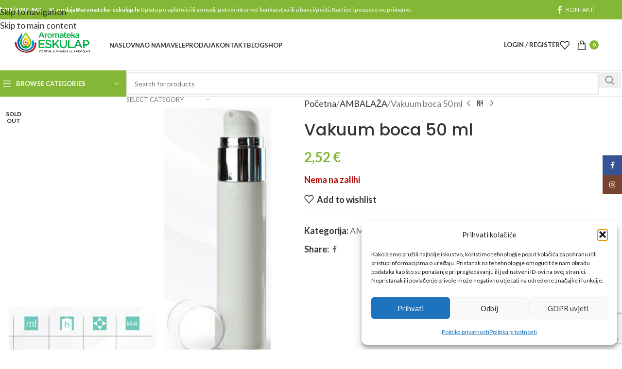

--- FILE ---
content_type: text/html; charset=UTF-8
request_url: https://aromateka-eskulap.hr/product/vakum-boca-50-ml/
body_size: 34844
content:
<!DOCTYPE html>
<html lang="hr">
<head>
	<meta charset="UTF-8">
	<link rel="profile" href="https://gmpg.org/xfn/11">
	<link rel="pingback" href="https://aromateka-eskulap.hr/xmlrpc.php">

	<meta name='robots' content='index, follow, max-image-preview:large, max-snippet:-1, max-video-preview:-1' />

	<!-- This site is optimized with the Yoast SEO plugin v26.7 - https://yoast.com/wordpress/plugins/seo/ -->
	<title>Vakuum boca 50 ml - Aromateka</title>
	<link rel="canonical" href="https://aromateka-eskulap.hr/product/vakum-boca-50-ml/" />
	<meta property="og:locale" content="hr_HR" />
	<meta property="og:type" content="article" />
	<meta property="og:title" content="Vakuum boca 50 ml - Aromateka" />
	<meta property="og:description" content="Vakum boce su namijenjene za pakiranje (čuvanje) polučvrstih kozmetičkih proizvoda. Njihova prednost je što su bez metalnih djelova, tj. proizvedeni" />
	<meta property="og:url" content="https://aromateka-eskulap.hr/product/vakum-boca-50-ml/" />
	<meta property="og:site_name" content="Aromateka" />
	<meta property="article:modified_time" content="2025-04-24T05:45:03+00:00" />
	<meta property="og:image" content="https://aromateka-eskulap.hr/wp-content/uploads/2022/07/Airles-boce.jpg" />
	<meta property="og:image:width" content="800" />
	<meta property="og:image:height" content="800" />
	<meta property="og:image:type" content="image/jpeg" />
	<meta name="twitter:card" content="summary_large_image" />
	<meta name="twitter:label1" content="Procijenjeno vrijeme čitanja" />
	<meta name="twitter:data1" content="1 minuta" />
	<script type="application/ld+json" class="yoast-schema-graph">{"@context":"https://schema.org","@graph":[{"@type":"WebPage","@id":"https://aromateka-eskulap.hr/product/vakum-boca-50-ml/","url":"https://aromateka-eskulap.hr/product/vakum-boca-50-ml/","name":"Vakuum boca 50 ml - Aromateka","isPartOf":{"@id":"https://aromateka-eskulap.hr/#website"},"primaryImageOfPage":{"@id":"https://aromateka-eskulap.hr/product/vakum-boca-50-ml/#primaryimage"},"image":{"@id":"https://aromateka-eskulap.hr/product/vakum-boca-50-ml/#primaryimage"},"thumbnailUrl":"https://aromateka-eskulap.hr/wp-content/uploads/2022/07/Airles-boce.jpg","datePublished":"2022-07-15T12:50:39+00:00","dateModified":"2025-04-24T05:45:03+00:00","breadcrumb":{"@id":"https://aromateka-eskulap.hr/product/vakum-boca-50-ml/#breadcrumb"},"inLanguage":"hr","potentialAction":[{"@type":"ReadAction","target":["https://aromateka-eskulap.hr/product/vakum-boca-50-ml/"]}]},{"@type":"ImageObject","inLanguage":"hr","@id":"https://aromateka-eskulap.hr/product/vakum-boca-50-ml/#primaryimage","url":"https://aromateka-eskulap.hr/wp-content/uploads/2022/07/Airles-boce.jpg","contentUrl":"https://aromateka-eskulap.hr/wp-content/uploads/2022/07/Airles-boce.jpg","width":800,"height":800},{"@type":"BreadcrumbList","@id":"https://aromateka-eskulap.hr/product/vakum-boca-50-ml/#breadcrumb","itemListElement":[{"@type":"ListItem","position":1,"name":"Početna stranica","item":"https://aromateka-eskulap.hr/"},{"@type":"ListItem","position":2,"name":"Shop","item":"https://aromateka-eskulap.hr/shop/"},{"@type":"ListItem","position":3,"name":"Vakuum boca 50 ml"}]},{"@type":"WebSite","@id":"https://aromateka-eskulap.hr/#website","url":"https://aromateka-eskulap.hr/","name":"Aromateka","description":"Prirodni proizvodi","potentialAction":[{"@type":"SearchAction","target":{"@type":"EntryPoint","urlTemplate":"https://aromateka-eskulap.hr/?s={search_term_string}"},"query-input":{"@type":"PropertyValueSpecification","valueRequired":true,"valueName":"search_term_string"}}],"inLanguage":"hr"}]}</script>
	<!-- / Yoast SEO plugin. -->


<script type='application/javascript'  id='pys-version-script'>console.log('PixelYourSite Free version 11.1.5.2');</script>
<link rel='dns-prefetch' href='//fonts.googleapis.com' />
<link rel="alternate" type="application/rss+xml" title="Aromateka &raquo; Kanal" href="https://aromateka-eskulap.hr/feed/" />
<link rel="alternate" type="application/rss+xml" title="Aromateka &raquo; Kanal komentara" href="https://aromateka-eskulap.hr/comments/feed/" />
<link rel="alternate" title="oEmbed (JSON)" type="application/json+oembed" href="https://aromateka-eskulap.hr/wp-json/oembed/1.0/embed?url=https%3A%2F%2Faromateka-eskulap.hr%2Fproduct%2Fvakum-boca-50-ml%2F" />
<link rel="alternate" title="oEmbed (XML)" type="text/xml+oembed" href="https://aromateka-eskulap.hr/wp-json/oembed/1.0/embed?url=https%3A%2F%2Faromateka-eskulap.hr%2Fproduct%2Fvakum-boca-50-ml%2F&#038;format=xml" />
<style id='wp-img-auto-sizes-contain-inline-css' type='text/css'>
img:is([sizes=auto i],[sizes^="auto," i]){contain-intrinsic-size:3000px 1500px}
/*# sourceURL=wp-img-auto-sizes-contain-inline-css */
</style>
<link rel='stylesheet' id='wp-block-library-css' href='https://aromateka-eskulap.hr/wp-includes/css/dist/block-library/style.min.css?ver=6.9' type='text/css' media='all' />
<style id='global-styles-inline-css' type='text/css'>
:root{--wp--preset--aspect-ratio--square: 1;--wp--preset--aspect-ratio--4-3: 4/3;--wp--preset--aspect-ratio--3-4: 3/4;--wp--preset--aspect-ratio--3-2: 3/2;--wp--preset--aspect-ratio--2-3: 2/3;--wp--preset--aspect-ratio--16-9: 16/9;--wp--preset--aspect-ratio--9-16: 9/16;--wp--preset--color--black: #000000;--wp--preset--color--cyan-bluish-gray: #abb8c3;--wp--preset--color--white: #ffffff;--wp--preset--color--pale-pink: #f78da7;--wp--preset--color--vivid-red: #cf2e2e;--wp--preset--color--luminous-vivid-orange: #ff6900;--wp--preset--color--luminous-vivid-amber: #fcb900;--wp--preset--color--light-green-cyan: #7bdcb5;--wp--preset--color--vivid-green-cyan: #00d084;--wp--preset--color--pale-cyan-blue: #8ed1fc;--wp--preset--color--vivid-cyan-blue: #0693e3;--wp--preset--color--vivid-purple: #9b51e0;--wp--preset--gradient--vivid-cyan-blue-to-vivid-purple: linear-gradient(135deg,rgb(6,147,227) 0%,rgb(155,81,224) 100%);--wp--preset--gradient--light-green-cyan-to-vivid-green-cyan: linear-gradient(135deg,rgb(122,220,180) 0%,rgb(0,208,130) 100%);--wp--preset--gradient--luminous-vivid-amber-to-luminous-vivid-orange: linear-gradient(135deg,rgb(252,185,0) 0%,rgb(255,105,0) 100%);--wp--preset--gradient--luminous-vivid-orange-to-vivid-red: linear-gradient(135deg,rgb(255,105,0) 0%,rgb(207,46,46) 100%);--wp--preset--gradient--very-light-gray-to-cyan-bluish-gray: linear-gradient(135deg,rgb(238,238,238) 0%,rgb(169,184,195) 100%);--wp--preset--gradient--cool-to-warm-spectrum: linear-gradient(135deg,rgb(74,234,220) 0%,rgb(151,120,209) 20%,rgb(207,42,186) 40%,rgb(238,44,130) 60%,rgb(251,105,98) 80%,rgb(254,248,76) 100%);--wp--preset--gradient--blush-light-purple: linear-gradient(135deg,rgb(255,206,236) 0%,rgb(152,150,240) 100%);--wp--preset--gradient--blush-bordeaux: linear-gradient(135deg,rgb(254,205,165) 0%,rgb(254,45,45) 50%,rgb(107,0,62) 100%);--wp--preset--gradient--luminous-dusk: linear-gradient(135deg,rgb(255,203,112) 0%,rgb(199,81,192) 50%,rgb(65,88,208) 100%);--wp--preset--gradient--pale-ocean: linear-gradient(135deg,rgb(255,245,203) 0%,rgb(182,227,212) 50%,rgb(51,167,181) 100%);--wp--preset--gradient--electric-grass: linear-gradient(135deg,rgb(202,248,128) 0%,rgb(113,206,126) 100%);--wp--preset--gradient--midnight: linear-gradient(135deg,rgb(2,3,129) 0%,rgb(40,116,252) 100%);--wp--preset--font-size--small: 13px;--wp--preset--font-size--medium: 20px;--wp--preset--font-size--large: 36px;--wp--preset--font-size--x-large: 42px;--wp--preset--spacing--20: 0.44rem;--wp--preset--spacing--30: 0.67rem;--wp--preset--spacing--40: 1rem;--wp--preset--spacing--50: 1.5rem;--wp--preset--spacing--60: 2.25rem;--wp--preset--spacing--70: 3.38rem;--wp--preset--spacing--80: 5.06rem;--wp--preset--shadow--natural: 6px 6px 9px rgba(0, 0, 0, 0.2);--wp--preset--shadow--deep: 12px 12px 50px rgba(0, 0, 0, 0.4);--wp--preset--shadow--sharp: 6px 6px 0px rgba(0, 0, 0, 0.2);--wp--preset--shadow--outlined: 6px 6px 0px -3px rgb(255, 255, 255), 6px 6px rgb(0, 0, 0);--wp--preset--shadow--crisp: 6px 6px 0px rgb(0, 0, 0);}:where(body) { margin: 0; }.wp-site-blocks > .alignleft { float: left; margin-right: 2em; }.wp-site-blocks > .alignright { float: right; margin-left: 2em; }.wp-site-blocks > .aligncenter { justify-content: center; margin-left: auto; margin-right: auto; }:where(.is-layout-flex){gap: 0.5em;}:where(.is-layout-grid){gap: 0.5em;}.is-layout-flow > .alignleft{float: left;margin-inline-start: 0;margin-inline-end: 2em;}.is-layout-flow > .alignright{float: right;margin-inline-start: 2em;margin-inline-end: 0;}.is-layout-flow > .aligncenter{margin-left: auto !important;margin-right: auto !important;}.is-layout-constrained > .alignleft{float: left;margin-inline-start: 0;margin-inline-end: 2em;}.is-layout-constrained > .alignright{float: right;margin-inline-start: 2em;margin-inline-end: 0;}.is-layout-constrained > .aligncenter{margin-left: auto !important;margin-right: auto !important;}.is-layout-constrained > :where(:not(.alignleft):not(.alignright):not(.alignfull)){margin-left: auto !important;margin-right: auto !important;}body .is-layout-flex{display: flex;}.is-layout-flex{flex-wrap: wrap;align-items: center;}.is-layout-flex > :is(*, div){margin: 0;}body .is-layout-grid{display: grid;}.is-layout-grid > :is(*, div){margin: 0;}body{padding-top: 0px;padding-right: 0px;padding-bottom: 0px;padding-left: 0px;}a:where(:not(.wp-element-button)){text-decoration: none;}:root :where(.wp-element-button, .wp-block-button__link){background-color: #32373c;border-width: 0;color: #fff;font-family: inherit;font-size: inherit;font-style: inherit;font-weight: inherit;letter-spacing: inherit;line-height: inherit;padding-top: calc(0.667em + 2px);padding-right: calc(1.333em + 2px);padding-bottom: calc(0.667em + 2px);padding-left: calc(1.333em + 2px);text-decoration: none;text-transform: inherit;}.has-black-color{color: var(--wp--preset--color--black) !important;}.has-cyan-bluish-gray-color{color: var(--wp--preset--color--cyan-bluish-gray) !important;}.has-white-color{color: var(--wp--preset--color--white) !important;}.has-pale-pink-color{color: var(--wp--preset--color--pale-pink) !important;}.has-vivid-red-color{color: var(--wp--preset--color--vivid-red) !important;}.has-luminous-vivid-orange-color{color: var(--wp--preset--color--luminous-vivid-orange) !important;}.has-luminous-vivid-amber-color{color: var(--wp--preset--color--luminous-vivid-amber) !important;}.has-light-green-cyan-color{color: var(--wp--preset--color--light-green-cyan) !important;}.has-vivid-green-cyan-color{color: var(--wp--preset--color--vivid-green-cyan) !important;}.has-pale-cyan-blue-color{color: var(--wp--preset--color--pale-cyan-blue) !important;}.has-vivid-cyan-blue-color{color: var(--wp--preset--color--vivid-cyan-blue) !important;}.has-vivid-purple-color{color: var(--wp--preset--color--vivid-purple) !important;}.has-black-background-color{background-color: var(--wp--preset--color--black) !important;}.has-cyan-bluish-gray-background-color{background-color: var(--wp--preset--color--cyan-bluish-gray) !important;}.has-white-background-color{background-color: var(--wp--preset--color--white) !important;}.has-pale-pink-background-color{background-color: var(--wp--preset--color--pale-pink) !important;}.has-vivid-red-background-color{background-color: var(--wp--preset--color--vivid-red) !important;}.has-luminous-vivid-orange-background-color{background-color: var(--wp--preset--color--luminous-vivid-orange) !important;}.has-luminous-vivid-amber-background-color{background-color: var(--wp--preset--color--luminous-vivid-amber) !important;}.has-light-green-cyan-background-color{background-color: var(--wp--preset--color--light-green-cyan) !important;}.has-vivid-green-cyan-background-color{background-color: var(--wp--preset--color--vivid-green-cyan) !important;}.has-pale-cyan-blue-background-color{background-color: var(--wp--preset--color--pale-cyan-blue) !important;}.has-vivid-cyan-blue-background-color{background-color: var(--wp--preset--color--vivid-cyan-blue) !important;}.has-vivid-purple-background-color{background-color: var(--wp--preset--color--vivid-purple) !important;}.has-black-border-color{border-color: var(--wp--preset--color--black) !important;}.has-cyan-bluish-gray-border-color{border-color: var(--wp--preset--color--cyan-bluish-gray) !important;}.has-white-border-color{border-color: var(--wp--preset--color--white) !important;}.has-pale-pink-border-color{border-color: var(--wp--preset--color--pale-pink) !important;}.has-vivid-red-border-color{border-color: var(--wp--preset--color--vivid-red) !important;}.has-luminous-vivid-orange-border-color{border-color: var(--wp--preset--color--luminous-vivid-orange) !important;}.has-luminous-vivid-amber-border-color{border-color: var(--wp--preset--color--luminous-vivid-amber) !important;}.has-light-green-cyan-border-color{border-color: var(--wp--preset--color--light-green-cyan) !important;}.has-vivid-green-cyan-border-color{border-color: var(--wp--preset--color--vivid-green-cyan) !important;}.has-pale-cyan-blue-border-color{border-color: var(--wp--preset--color--pale-cyan-blue) !important;}.has-vivid-cyan-blue-border-color{border-color: var(--wp--preset--color--vivid-cyan-blue) !important;}.has-vivid-purple-border-color{border-color: var(--wp--preset--color--vivid-purple) !important;}.has-vivid-cyan-blue-to-vivid-purple-gradient-background{background: var(--wp--preset--gradient--vivid-cyan-blue-to-vivid-purple) !important;}.has-light-green-cyan-to-vivid-green-cyan-gradient-background{background: var(--wp--preset--gradient--light-green-cyan-to-vivid-green-cyan) !important;}.has-luminous-vivid-amber-to-luminous-vivid-orange-gradient-background{background: var(--wp--preset--gradient--luminous-vivid-amber-to-luminous-vivid-orange) !important;}.has-luminous-vivid-orange-to-vivid-red-gradient-background{background: var(--wp--preset--gradient--luminous-vivid-orange-to-vivid-red) !important;}.has-very-light-gray-to-cyan-bluish-gray-gradient-background{background: var(--wp--preset--gradient--very-light-gray-to-cyan-bluish-gray) !important;}.has-cool-to-warm-spectrum-gradient-background{background: var(--wp--preset--gradient--cool-to-warm-spectrum) !important;}.has-blush-light-purple-gradient-background{background: var(--wp--preset--gradient--blush-light-purple) !important;}.has-blush-bordeaux-gradient-background{background: var(--wp--preset--gradient--blush-bordeaux) !important;}.has-luminous-dusk-gradient-background{background: var(--wp--preset--gradient--luminous-dusk) !important;}.has-pale-ocean-gradient-background{background: var(--wp--preset--gradient--pale-ocean) !important;}.has-electric-grass-gradient-background{background: var(--wp--preset--gradient--electric-grass) !important;}.has-midnight-gradient-background{background: var(--wp--preset--gradient--midnight) !important;}.has-small-font-size{font-size: var(--wp--preset--font-size--small) !important;}.has-medium-font-size{font-size: var(--wp--preset--font-size--medium) !important;}.has-large-font-size{font-size: var(--wp--preset--font-size--large) !important;}.has-x-large-font-size{font-size: var(--wp--preset--font-size--x-large) !important;}
:where(.wp-block-post-template.is-layout-flex){gap: 1.25em;}:where(.wp-block-post-template.is-layout-grid){gap: 1.25em;}
:where(.wp-block-term-template.is-layout-flex){gap: 1.25em;}:where(.wp-block-term-template.is-layout-grid){gap: 1.25em;}
:where(.wp-block-columns.is-layout-flex){gap: 2em;}:where(.wp-block-columns.is-layout-grid){gap: 2em;}
:root :where(.wp-block-pullquote){font-size: 1.5em;line-height: 1.6;}
/*# sourceURL=global-styles-inline-css */
</style>
<style id='woocommerce-inline-inline-css' type='text/css'>
.woocommerce form .form-row .required { visibility: visible; }
/*# sourceURL=woocommerce-inline-inline-css */
</style>
<link rel='stylesheet' id='cmplz-general-css' href='https://aromateka-eskulap.hr/wp-content/plugins/complianz-gdpr/assets/css/cookieblocker.min.css?ver=1767323956' type='text/css' media='all' />
<link rel='stylesheet' id='flexible-shipping-free-shipping-css' href='https://aromateka-eskulap.hr/wp-content/plugins/flexible-shipping/assets/dist/css/free-shipping.css?ver=6.5.3.2' type='text/css' media='all' />
<link rel='stylesheet' id='elementor-icons-css' href='https://aromateka-eskulap.hr/wp-content/plugins/elementor/assets/lib/eicons/css/elementor-icons.min.css?ver=5.45.0' type='text/css' media='all' />
<link rel='stylesheet' id='elementor-frontend-css' href='https://aromateka-eskulap.hr/wp-content/plugins/elementor/assets/css/frontend.min.css?ver=3.34.1' type='text/css' media='all' />
<link rel='stylesheet' id='elementor-post-9-css' href='https://aromateka-eskulap.hr/wp-content/uploads/elementor/css/post-9.css?ver=1768451228' type='text/css' media='all' />
<link rel='stylesheet' id='wd-style-base-css' href='https://aromateka-eskulap.hr/wp-content/themes/woodmart/css/parts/base.min.css?ver=8.3.8' type='text/css' media='all' />
<link rel='stylesheet' id='wd-helpers-wpb-elem-css' href='https://aromateka-eskulap.hr/wp-content/themes/woodmart/css/parts/helpers-wpb-elem.min.css?ver=8.3.8' type='text/css' media='all' />
<link rel='stylesheet' id='wd-revolution-slider-css' href='https://aromateka-eskulap.hr/wp-content/themes/woodmart/css/parts/int-rev-slider.min.css?ver=8.3.8' type='text/css' media='all' />
<link rel='stylesheet' id='wd-elementor-base-css' href='https://aromateka-eskulap.hr/wp-content/themes/woodmart/css/parts/int-elem-base.min.css?ver=8.3.8' type='text/css' media='all' />
<link rel='stylesheet' id='wd-int-wordfence-css' href='https://aromateka-eskulap.hr/wp-content/themes/woodmart/css/parts/int-wordfence.min.css?ver=8.3.8' type='text/css' media='all' />
<link rel='stylesheet' id='wd-woocommerce-base-css' href='https://aromateka-eskulap.hr/wp-content/themes/woodmart/css/parts/woocommerce-base.min.css?ver=8.3.8' type='text/css' media='all' />
<link rel='stylesheet' id='wd-mod-star-rating-css' href='https://aromateka-eskulap.hr/wp-content/themes/woodmart/css/parts/mod-star-rating.min.css?ver=8.3.8' type='text/css' media='all' />
<link rel='stylesheet' id='wd-woocommerce-block-notices-css' href='https://aromateka-eskulap.hr/wp-content/themes/woodmart/css/parts/woo-mod-block-notices.min.css?ver=8.3.8' type='text/css' media='all' />
<link rel='stylesheet' id='wd-woo-mod-quantity-css' href='https://aromateka-eskulap.hr/wp-content/themes/woodmart/css/parts/woo-mod-quantity.min.css?ver=8.3.8' type='text/css' media='all' />
<link rel='stylesheet' id='wd-woo-single-prod-el-base-css' href='https://aromateka-eskulap.hr/wp-content/themes/woodmart/css/parts/woo-single-prod-el-base.min.css?ver=8.3.8' type='text/css' media='all' />
<link rel='stylesheet' id='wd-woo-mod-stock-status-css' href='https://aromateka-eskulap.hr/wp-content/themes/woodmart/css/parts/woo-mod-stock-status.min.css?ver=8.3.8' type='text/css' media='all' />
<link rel='stylesheet' id='wd-woo-mod-shop-attributes-css' href='https://aromateka-eskulap.hr/wp-content/themes/woodmart/css/parts/woo-mod-shop-attributes.min.css?ver=8.3.8' type='text/css' media='all' />
<link rel='stylesheet' id='wd-wp-blocks-css' href='https://aromateka-eskulap.hr/wp-content/themes/woodmart/css/parts/wp-blocks.min.css?ver=8.3.8' type='text/css' media='all' />
<link rel='stylesheet' id='wd-header-base-css' href='https://aromateka-eskulap.hr/wp-content/themes/woodmart/css/parts/header-base.min.css?ver=8.3.8' type='text/css' media='all' />
<link rel='stylesheet' id='wd-mod-tools-css' href='https://aromateka-eskulap.hr/wp-content/themes/woodmart/css/parts/mod-tools.min.css?ver=8.3.8' type='text/css' media='all' />
<link rel='stylesheet' id='wd-header-elements-base-css' href='https://aromateka-eskulap.hr/wp-content/themes/woodmart/css/parts/header-el-base.min.css?ver=8.3.8' type='text/css' media='all' />
<link rel='stylesheet' id='wd-social-icons-css' href='https://aromateka-eskulap.hr/wp-content/themes/woodmart/css/parts/el-social-icons.min.css?ver=8.3.8' type='text/css' media='all' />
<link rel='stylesheet' id='wd-woo-mod-login-form-css' href='https://aromateka-eskulap.hr/wp-content/themes/woodmart/css/parts/woo-mod-login-form.min.css?ver=8.3.8' type='text/css' media='all' />
<link rel='stylesheet' id='wd-header-my-account-css' href='https://aromateka-eskulap.hr/wp-content/themes/woodmart/css/parts/header-el-my-account.min.css?ver=8.3.8' type='text/css' media='all' />
<link rel='stylesheet' id='wd-header-cart-side-css' href='https://aromateka-eskulap.hr/wp-content/themes/woodmart/css/parts/header-el-cart-side.min.css?ver=8.3.8' type='text/css' media='all' />
<link rel='stylesheet' id='wd-header-cart-css' href='https://aromateka-eskulap.hr/wp-content/themes/woodmart/css/parts/header-el-cart.min.css?ver=8.3.8' type='text/css' media='all' />
<link rel='stylesheet' id='wd-widget-shopping-cart-css' href='https://aromateka-eskulap.hr/wp-content/themes/woodmart/css/parts/woo-widget-shopping-cart.min.css?ver=8.3.8' type='text/css' media='all' />
<link rel='stylesheet' id='wd-widget-product-list-css' href='https://aromateka-eskulap.hr/wp-content/themes/woodmart/css/parts/woo-widget-product-list.min.css?ver=8.3.8' type='text/css' media='all' />
<link rel='stylesheet' id='wd-header-mobile-nav-dropdown-css' href='https://aromateka-eskulap.hr/wp-content/themes/woodmart/css/parts/header-el-mobile-nav-dropdown.min.css?ver=8.3.8' type='text/css' media='all' />
<link rel='stylesheet' id='wd-header-categories-nav-css' href='https://aromateka-eskulap.hr/wp-content/themes/woodmart/css/parts/header-el-category-nav.min.css?ver=8.3.8' type='text/css' media='all' />
<link rel='stylesheet' id='wd-mod-nav-vertical-css' href='https://aromateka-eskulap.hr/wp-content/themes/woodmart/css/parts/mod-nav-vertical.min.css?ver=8.3.8' type='text/css' media='all' />
<link rel='stylesheet' id='wd-mod-nav-vertical-design-default-css' href='https://aromateka-eskulap.hr/wp-content/themes/woodmart/css/parts/mod-nav-vertical-design-default.min.css?ver=8.3.8' type='text/css' media='all' />
<link rel='stylesheet' id='wd-header-search-css' href='https://aromateka-eskulap.hr/wp-content/themes/woodmart/css/parts/header-el-search.min.css?ver=8.3.8' type='text/css' media='all' />
<link rel='stylesheet' id='wd-header-search-form-css' href='https://aromateka-eskulap.hr/wp-content/themes/woodmart/css/parts/header-el-search-form.min.css?ver=8.3.8' type='text/css' media='all' />
<link rel='stylesheet' id='wd-wd-search-form-css' href='https://aromateka-eskulap.hr/wp-content/themes/woodmart/css/parts/wd-search-form.min.css?ver=8.3.8' type='text/css' media='all' />
<link rel='stylesheet' id='wd-wd-search-results-css' href='https://aromateka-eskulap.hr/wp-content/themes/woodmart/css/parts/wd-search-results.min.css?ver=8.3.8' type='text/css' media='all' />
<link rel='stylesheet' id='wd-wd-search-dropdown-css' href='https://aromateka-eskulap.hr/wp-content/themes/woodmart/css/parts/wd-search-dropdown.min.css?ver=8.3.8' type='text/css' media='all' />
<link rel='stylesheet' id='wd-wd-search-cat-css' href='https://aromateka-eskulap.hr/wp-content/themes/woodmart/css/parts/wd-search-cat.min.css?ver=8.3.8' type='text/css' media='all' />
<link rel='stylesheet' id='wd-page-title-css' href='https://aromateka-eskulap.hr/wp-content/themes/woodmart/css/parts/page-title.min.css?ver=8.3.8' type='text/css' media='all' />
<link rel='stylesheet' id='wd-woo-single-prod-predefined-css' href='https://aromateka-eskulap.hr/wp-content/themes/woodmart/css/parts/woo-single-prod-predefined.min.css?ver=8.3.8' type='text/css' media='all' />
<link rel='stylesheet' id='wd-woo-single-prod-and-quick-view-predefined-css' href='https://aromateka-eskulap.hr/wp-content/themes/woodmart/css/parts/woo-single-prod-and-quick-view-predefined.min.css?ver=8.3.8' type='text/css' media='all' />
<link rel='stylesheet' id='wd-woo-single-prod-el-tabs-predefined-css' href='https://aromateka-eskulap.hr/wp-content/themes/woodmart/css/parts/woo-single-prod-el-tabs-predefined.min.css?ver=8.3.8' type='text/css' media='all' />
<link rel='stylesheet' id='wd-woo-single-prod-el-gallery-css' href='https://aromateka-eskulap.hr/wp-content/themes/woodmart/css/parts/woo-single-prod-el-gallery.min.css?ver=8.3.8' type='text/css' media='all' />
<link rel='stylesheet' id='wd-swiper-css' href='https://aromateka-eskulap.hr/wp-content/themes/woodmart/css/parts/lib-swiper.min.css?ver=8.3.8' type='text/css' media='all' />
<link rel='stylesheet' id='wd-woo-mod-product-labels-css' href='https://aromateka-eskulap.hr/wp-content/themes/woodmart/css/parts/woo-mod-product-labels.min.css?ver=8.3.8' type='text/css' media='all' />
<link rel='stylesheet' id='wd-woo-mod-product-labels-round-css' href='https://aromateka-eskulap.hr/wp-content/themes/woodmart/css/parts/woo-mod-product-labels-round.min.css?ver=8.3.8' type='text/css' media='all' />
<link rel='stylesheet' id='wd-swiper-arrows-css' href='https://aromateka-eskulap.hr/wp-content/themes/woodmart/css/parts/lib-swiper-arrows.min.css?ver=8.3.8' type='text/css' media='all' />
<link rel='stylesheet' id='wd-photoswipe-css' href='https://aromateka-eskulap.hr/wp-content/themes/woodmart/css/parts/lib-photoswipe.min.css?ver=8.3.8' type='text/css' media='all' />
<link rel='stylesheet' id='wd-woo-single-prod-el-navigation-css' href='https://aromateka-eskulap.hr/wp-content/themes/woodmart/css/parts/woo-single-prod-el-navigation.min.css?ver=8.3.8' type='text/css' media='all' />
<link rel='stylesheet' id='wd-tabs-css' href='https://aromateka-eskulap.hr/wp-content/themes/woodmart/css/parts/el-tabs.min.css?ver=8.3.8' type='text/css' media='all' />
<link rel='stylesheet' id='wd-woo-single-prod-el-tabs-opt-layout-tabs-css' href='https://aromateka-eskulap.hr/wp-content/themes/woodmart/css/parts/woo-single-prod-el-tabs-opt-layout-tabs.min.css?ver=8.3.8' type='text/css' media='all' />
<link rel='stylesheet' id='wd-accordion-css' href='https://aromateka-eskulap.hr/wp-content/themes/woodmart/css/parts/el-accordion.min.css?ver=8.3.8' type='text/css' media='all' />
<link rel='stylesheet' id='wd-accordion-elem-wpb-css' href='https://aromateka-eskulap.hr/wp-content/themes/woodmart/css/parts/el-accordion-wpb-elem.min.css?ver=8.3.8' type='text/css' media='all' />
<link rel='stylesheet' id='wd-product-loop-css' href='https://aromateka-eskulap.hr/wp-content/themes/woodmart/css/parts/woo-product-loop.min.css?ver=8.3.8' type='text/css' media='all' />
<link rel='stylesheet' id='wd-product-loop-base-css' href='https://aromateka-eskulap.hr/wp-content/themes/woodmart/css/parts/woo-product-loop-base.min.css?ver=8.3.8' type='text/css' media='all' />
<link rel='stylesheet' id='wd-woo-mod-add-btn-replace-css' href='https://aromateka-eskulap.hr/wp-content/themes/woodmart/css/parts/woo-mod-add-btn-replace.min.css?ver=8.3.8' type='text/css' media='all' />
<link rel='stylesheet' id='wd-mod-more-description-css' href='https://aromateka-eskulap.hr/wp-content/themes/woodmart/css/parts/mod-more-description.min.css?ver=8.3.8' type='text/css' media='all' />
<link rel='stylesheet' id='wd-mfp-popup-css' href='https://aromateka-eskulap.hr/wp-content/themes/woodmart/css/parts/lib-magnific-popup.min.css?ver=8.3.8' type='text/css' media='all' />
<link rel='stylesheet' id='wd-mod-animations-transform-css' href='https://aromateka-eskulap.hr/wp-content/themes/woodmart/css/parts/mod-animations-transform.min.css?ver=8.3.8' type='text/css' media='all' />
<link rel='stylesheet' id='wd-mod-transform-css' href='https://aromateka-eskulap.hr/wp-content/themes/woodmart/css/parts/mod-transform.min.css?ver=8.3.8' type='text/css' media='all' />
<link rel='stylesheet' id='wd-swiper-pagin-css' href='https://aromateka-eskulap.hr/wp-content/themes/woodmart/css/parts/lib-swiper-pagin.min.css?ver=8.3.8' type='text/css' media='all' />
<link rel='stylesheet' id='wd-footer-base-css' href='https://aromateka-eskulap.hr/wp-content/themes/woodmart/css/parts/footer-base.min.css?ver=8.3.8' type='text/css' media='all' />
<link rel='stylesheet' id='wd-scroll-top-css' href='https://aromateka-eskulap.hr/wp-content/themes/woodmart/css/parts/opt-scrolltotop.min.css?ver=8.3.8' type='text/css' media='all' />
<link rel='stylesheet' id='wd-header-my-account-sidebar-css' href='https://aromateka-eskulap.hr/wp-content/themes/woodmart/css/parts/header-el-my-account-sidebar.min.css?ver=8.3.8' type='text/css' media='all' />
<link rel='stylesheet' id='wd-social-icons-styles-css' href='https://aromateka-eskulap.hr/wp-content/themes/woodmart/css/parts/el-social-styles.min.css?ver=8.3.8' type='text/css' media='all' />
<link rel='stylesheet' id='wd-sticky-social-buttons-css' href='https://aromateka-eskulap.hr/wp-content/themes/woodmart/css/parts/opt-sticky-social.min.css?ver=8.3.8' type='text/css' media='all' />
<link rel='stylesheet' id='xts-google-fonts-css' href='https://fonts.googleapis.com/css?family=Lato%3A400%2C700%7CPoppins%3A400%2C600%2C500&#038;ver=8.3.8' type='text/css' media='all' />
<link rel='stylesheet' id='elementor-gf-roboto-css' href='https://fonts.googleapis.com/css?family=Roboto:100,100italic,200,200italic,300,300italic,400,400italic,500,500italic,600,600italic,700,700italic,800,800italic,900,900italic&#038;display=auto' type='text/css' media='all' />
<link rel='stylesheet' id='elementor-gf-robotoslab-css' href='https://fonts.googleapis.com/css?family=Roboto+Slab:100,100italic,200,200italic,300,300italic,400,400italic,500,500italic,600,600italic,700,700italic,800,800italic,900,900italic&#038;display=auto' type='text/css' media='all' />
<!--n2css--><!--n2js--><script type="text/javascript" async src="https://aromateka-eskulap.hr/wp-content/plugins/burst-statistics/assets/js/timeme/timeme.min.js?ver=1768442012" id="burst-timeme-js"></script>
<script type="text/javascript" async src="https://aromateka-eskulap.hr/wp-content/uploads/burst/js/burst.min.js?ver=1769341622" id="burst-js"></script>
<script type="text/javascript" src="https://aromateka-eskulap.hr/wp-includes/js/jquery/jquery.min.js?ver=3.7.1" id="jquery-core-js"></script>
<script type="text/javascript" src="https://aromateka-eskulap.hr/wp-includes/js/jquery/jquery-migrate.min.js?ver=3.4.1" id="jquery-migrate-js"></script>
<script type="text/javascript" src="https://aromateka-eskulap.hr/wp-content/plugins/woocommerce/assets/js/jquery-blockui/jquery.blockUI.min.js?ver=2.7.0-wc.10.4.3" id="wc-jquery-blockui-js" defer="defer" data-wp-strategy="defer"></script>
<script type="text/javascript" id="wc-add-to-cart-js-extra">
/* <![CDATA[ */
var wc_add_to_cart_params = {"ajax_url":"/wp-admin/admin-ajax.php","wc_ajax_url":"/?wc-ajax=%%endpoint%%","i18n_view_cart":"Vidi ko\u0161aricu","cart_url":"https://aromateka-eskulap.hr/kosarica/","is_cart":"","cart_redirect_after_add":"no"};
//# sourceURL=wc-add-to-cart-js-extra
/* ]]> */
</script>
<script type="text/javascript" src="https://aromateka-eskulap.hr/wp-content/plugins/woocommerce/assets/js/frontend/add-to-cart.min.js?ver=10.4.3" id="wc-add-to-cart-js" defer="defer" data-wp-strategy="defer"></script>
<script type="text/javascript" src="https://aromateka-eskulap.hr/wp-content/plugins/woocommerce/assets/js/zoom/jquery.zoom.min.js?ver=1.7.21-wc.10.4.3" id="wc-zoom-js" defer="defer" data-wp-strategy="defer"></script>
<script type="text/javascript" id="wc-single-product-js-extra">
/* <![CDATA[ */
var wc_single_product_params = {"i18n_required_rating_text":"Molimo odaberite svoju ocjenu","i18n_rating_options":["1 od 5 zvjezdica","2 od 5 zvjezdica","3 od 5 zvjezdica","4 od 5 zvjezdica","5 od 5 zvjezdica"],"i18n_product_gallery_trigger_text":"Prikaz galerije slika preko cijelog zaslona","review_rating_required":"yes","flexslider":{"rtl":false,"animation":"slide","smoothHeight":true,"directionNav":false,"controlNav":"thumbnails","slideshow":false,"animationSpeed":500,"animationLoop":false,"allowOneSlide":false},"zoom_enabled":"","zoom_options":[],"photoswipe_enabled":"","photoswipe_options":{"shareEl":false,"closeOnScroll":false,"history":false,"hideAnimationDuration":0,"showAnimationDuration":0},"flexslider_enabled":""};
//# sourceURL=wc-single-product-js-extra
/* ]]> */
</script>
<script type="text/javascript" src="https://aromateka-eskulap.hr/wp-content/plugins/woocommerce/assets/js/frontend/single-product.min.js?ver=10.4.3" id="wc-single-product-js" defer="defer" data-wp-strategy="defer"></script>
<script type="text/javascript" src="https://aromateka-eskulap.hr/wp-content/plugins/woocommerce/assets/js/js-cookie/js.cookie.min.js?ver=2.1.4-wc.10.4.3" id="wc-js-cookie-js" defer="defer" data-wp-strategy="defer"></script>
<script type="text/javascript" id="woocommerce-js-extra">
/* <![CDATA[ */
var woocommerce_params = {"ajax_url":"/wp-admin/admin-ajax.php","wc_ajax_url":"/?wc-ajax=%%endpoint%%","i18n_password_show":"Prika\u017ei lozinku","i18n_password_hide":"Sakrij lozinku"};
//# sourceURL=woocommerce-js-extra
/* ]]> */
</script>
<script type="text/javascript" src="https://aromateka-eskulap.hr/wp-content/plugins/woocommerce/assets/js/frontend/woocommerce.min.js?ver=10.4.3" id="woocommerce-js" defer="defer" data-wp-strategy="defer"></script>
<script data-service="facebook" data-category="marketing" type="text/plain" data-cmplz-src="https://aromateka-eskulap.hr/wp-content/plugins/pixelyoursite/dist/scripts/jquery.bind-first-0.2.3.min.js?ver=0.2.3" id="jquery-bind-first-js"></script>
<script data-service="facebook" data-category="marketing" type="text/plain" data-cmplz-src="https://aromateka-eskulap.hr/wp-content/plugins/pixelyoursite/dist/scripts/js.cookie-2.1.3.min.js?ver=2.1.3" id="js-cookie-pys-js"></script>
<script data-service="facebook" data-category="marketing" type="text/plain" data-cmplz-src="https://aromateka-eskulap.hr/wp-content/plugins/pixelyoursite/dist/scripts/tld.min.js?ver=2.3.1" id="js-tld-js"></script>
<script data-service="facebook" data-category="marketing" type="text/plain" id="pys-js-extra">
/* <![CDATA[ */
var pysOptions = {"staticEvents":{"facebook":{"woo_view_content":[{"delay":0,"type":"static","name":"ViewContent","pixelIds":["1605053850171982"],"eventID":"316d37f7-1ecc-4180-81ee-9ed8cbc2ba1b","params":{"content_ids":["13856"],"content_type":"product","content_name":"Vakuum boca 50 ml","category_name":"AMBALA\u017dA","value":"2.52","currency":"EUR","contents":[{"id":"13856","quantity":1}],"product_price":"2.52","page_title":"Vakuum boca 50 ml","post_type":"product","post_id":13856,"plugin":"PixelYourSite","user_role":"guest","event_url":"aromateka-eskulap.hr/product/vakum-boca-50-ml/"},"e_id":"woo_view_content","ids":[],"hasTimeWindow":false,"timeWindow":0,"woo_order":"","edd_order":""}],"init_event":[{"delay":0,"type":"static","ajaxFire":false,"name":"PageView","pixelIds":["1605053850171982"],"eventID":"bbbd9e74-bde9-4360-9b22-d481fef96b21","params":{"page_title":"Vakuum boca 50 ml","post_type":"product","post_id":13856,"plugin":"PixelYourSite","user_role":"guest","event_url":"aromateka-eskulap.hr/product/vakum-boca-50-ml/"},"e_id":"init_event","ids":[],"hasTimeWindow":false,"timeWindow":0,"woo_order":"","edd_order":""}]}},"dynamicEvents":[],"triggerEvents":[],"triggerEventTypes":[],"facebook":{"pixelIds":["1605053850171982"],"advancedMatching":[],"advancedMatchingEnabled":false,"removeMetadata":true,"wooVariableAsSimple":false,"serverApiEnabled":false,"wooCRSendFromServer":false,"send_external_id":null,"enabled_medical":false,"do_not_track_medical_param":["event_url","post_title","page_title","landing_page","content_name","categories","category_name","tags"],"meta_ldu":false},"debug":"","siteUrl":"https://aromateka-eskulap.hr","ajaxUrl":"https://aromateka-eskulap.hr/wp-admin/admin-ajax.php","ajax_event":"b5e9a4024d","enable_remove_download_url_param":"1","cookie_duration":"7","last_visit_duration":"60","enable_success_send_form":"","ajaxForServerEvent":"1","ajaxForServerStaticEvent":"1","useSendBeacon":"1","send_external_id":"1","external_id_expire":"180","track_cookie_for_subdomains":"1","google_consent_mode":"1","gdpr":{"ajax_enabled":false,"all_disabled_by_api":false,"facebook_disabled_by_api":false,"analytics_disabled_by_api":false,"google_ads_disabled_by_api":false,"pinterest_disabled_by_api":false,"bing_disabled_by_api":false,"reddit_disabled_by_api":false,"externalID_disabled_by_api":false,"facebook_prior_consent_enabled":true,"analytics_prior_consent_enabled":true,"google_ads_prior_consent_enabled":null,"pinterest_prior_consent_enabled":true,"bing_prior_consent_enabled":true,"cookiebot_integration_enabled":false,"cookiebot_facebook_consent_category":"marketing","cookiebot_analytics_consent_category":"statistics","cookiebot_tiktok_consent_category":"marketing","cookiebot_google_ads_consent_category":"marketing","cookiebot_pinterest_consent_category":"marketing","cookiebot_bing_consent_category":"marketing","consent_magic_integration_enabled":false,"real_cookie_banner_integration_enabled":false,"cookie_notice_integration_enabled":false,"cookie_law_info_integration_enabled":false,"analytics_storage":{"enabled":true,"value":"granted","filter":false},"ad_storage":{"enabled":true,"value":"granted","filter":false},"ad_user_data":{"enabled":true,"value":"granted","filter":false},"ad_personalization":{"enabled":true,"value":"granted","filter":false}},"cookie":{"disabled_all_cookie":false,"disabled_start_session_cookie":false,"disabled_advanced_form_data_cookie":false,"disabled_landing_page_cookie":false,"disabled_first_visit_cookie":false,"disabled_trafficsource_cookie":false,"disabled_utmTerms_cookie":false,"disabled_utmId_cookie":false},"tracking_analytics":{"TrafficSource":"direct","TrafficLanding":"undefined","TrafficUtms":[],"TrafficUtmsId":[]},"GATags":{"ga_datalayer_type":"default","ga_datalayer_name":"dataLayerPYS"},"woo":{"enabled":true,"enabled_save_data_to_orders":true,"addToCartOnButtonEnabled":true,"addToCartOnButtonValueEnabled":true,"addToCartOnButtonValueOption":"price","singleProductId":13856,"removeFromCartSelector":"form.woocommerce-cart-form .remove","addToCartCatchMethod":"add_cart_hook","is_order_received_page":false,"containOrderId":false},"edd":{"enabled":false},"cache_bypass":"1769343345"};
//# sourceURL=pys-js-extra
/* ]]> */
</script>
<script data-service="facebook" data-category="marketing" type="text/plain" data-cmplz-src="https://aromateka-eskulap.hr/wp-content/plugins/pixelyoursite/dist/scripts/public.js?ver=11.1.5.2" id="pys-js"></script>
<script type="text/javascript" src="https://aromateka-eskulap.hr/wp-content/themes/woodmart/js/libs/device.min.js?ver=8.3.8" id="wd-device-library-js"></script>
<script type="text/javascript" src="https://aromateka-eskulap.hr/wp-content/themes/woodmart/js/scripts/global/scrollBar.min.js?ver=8.3.8" id="wd-scrollbar-js"></script>
<link rel="https://api.w.org/" href="https://aromateka-eskulap.hr/wp-json/" /><link rel="alternate" title="JSON" type="application/json" href="https://aromateka-eskulap.hr/wp-json/wp/v2/product/13856" /><link rel="EditURI" type="application/rsd+xml" title="RSD" href="https://aromateka-eskulap.hr/xmlrpc.php?rsd" />
<meta name="generator" content="WordPress 6.9" />
<meta name="generator" content="WooCommerce 10.4.3" />
<link rel='shortlink' href='https://aromateka-eskulap.hr/?p=13856' />
			<style>.cmplz-hidden {
					display: none !important;
				}</style>					<meta name="viewport" content="width=device-width, initial-scale=1.0, maximum-scale=1.0, user-scalable=no">
										<noscript><style>.woocommerce-product-gallery{ opacity: 1 !important; }</style></noscript>
	<meta name="generator" content="Elementor 3.34.1; features: additional_custom_breakpoints; settings: css_print_method-external, google_font-enabled, font_display-auto">
			<style>
				.e-con.e-parent:nth-of-type(n+4):not(.e-lazyloaded):not(.e-no-lazyload),
				.e-con.e-parent:nth-of-type(n+4):not(.e-lazyloaded):not(.e-no-lazyload) * {
					background-image: none !important;
				}
				@media screen and (max-height: 1024px) {
					.e-con.e-parent:nth-of-type(n+3):not(.e-lazyloaded):not(.e-no-lazyload),
					.e-con.e-parent:nth-of-type(n+3):not(.e-lazyloaded):not(.e-no-lazyload) * {
						background-image: none !important;
					}
				}
				@media screen and (max-height: 640px) {
					.e-con.e-parent:nth-of-type(n+2):not(.e-lazyloaded):not(.e-no-lazyload),
					.e-con.e-parent:nth-of-type(n+2):not(.e-lazyloaded):not(.e-no-lazyload) * {
						background-image: none !important;
					}
				}
			</style>
			<!-- Meta Pixel Code -->
<script type="text/plain" data-service="facebook" data-category="marketing">
!function(f,b,e,v,n,t,s)
{if(f.fbq)return;n=f.fbq=function(){n.callMethod?
n.callMethod.apply(n,arguments):n.queue.push(arguments)};
if(!f._fbq)f._fbq=n;n.push=n;n.loaded=!0;n.version='2.0';
n.queue=[];t=b.createElement(e);t.async=!0;
t.src=v;s=b.getElementsByTagName(e)[0];
s.parentNode.insertBefore(t,s)}(window, document,'script',
'https://connect.facebook.net/en_US/fbevents.js');
fbq('init', '353187877308504');
fbq('track', 'PageView');
</script>
<noscript><img height="1" width="1" style="display:none"
src="https://www.facebook.com/tr?id=353187877308504&ev=PageView&noscript=1"
/></noscript>
<!-- End Meta Pixel Code --><meta name="generator" content="Powered by Slider Revolution 6.6.14 - responsive, Mobile-Friendly Slider Plugin for WordPress with comfortable drag and drop interface." />
<link rel="icon" href="https://aromateka-eskulap.hr/wp-content/uploads/2021/11/cropped-Untitled-1-32x32.jpg" sizes="32x32" />
<link rel="icon" href="https://aromateka-eskulap.hr/wp-content/uploads/2021/11/cropped-Untitled-1-192x192.jpg" sizes="192x192" />
<link rel="apple-touch-icon" href="https://aromateka-eskulap.hr/wp-content/uploads/2021/11/cropped-Untitled-1-180x180.jpg" />
<meta name="msapplication-TileImage" content="https://aromateka-eskulap.hr/wp-content/uploads/2021/11/cropped-Untitled-1-270x270.jpg" />
<script>function setREVStartSize(e){
			//window.requestAnimationFrame(function() {
				window.RSIW = window.RSIW===undefined ? window.innerWidth : window.RSIW;
				window.RSIH = window.RSIH===undefined ? window.innerHeight : window.RSIH;
				try {
					var pw = document.getElementById(e.c).parentNode.offsetWidth,
						newh;
					pw = pw===0 || isNaN(pw) || (e.l=="fullwidth" || e.layout=="fullwidth") ? window.RSIW : pw;
					e.tabw = e.tabw===undefined ? 0 : parseInt(e.tabw);
					e.thumbw = e.thumbw===undefined ? 0 : parseInt(e.thumbw);
					e.tabh = e.tabh===undefined ? 0 : parseInt(e.tabh);
					e.thumbh = e.thumbh===undefined ? 0 : parseInt(e.thumbh);
					e.tabhide = e.tabhide===undefined ? 0 : parseInt(e.tabhide);
					e.thumbhide = e.thumbhide===undefined ? 0 : parseInt(e.thumbhide);
					e.mh = e.mh===undefined || e.mh=="" || e.mh==="auto" ? 0 : parseInt(e.mh,0);
					if(e.layout==="fullscreen" || e.l==="fullscreen")
						newh = Math.max(e.mh,window.RSIH);
					else{
						e.gw = Array.isArray(e.gw) ? e.gw : [e.gw];
						for (var i in e.rl) if (e.gw[i]===undefined || e.gw[i]===0) e.gw[i] = e.gw[i-1];
						e.gh = e.el===undefined || e.el==="" || (Array.isArray(e.el) && e.el.length==0)? e.gh : e.el;
						e.gh = Array.isArray(e.gh) ? e.gh : [e.gh];
						for (var i in e.rl) if (e.gh[i]===undefined || e.gh[i]===0) e.gh[i] = e.gh[i-1];
											
						var nl = new Array(e.rl.length),
							ix = 0,
							sl;
						e.tabw = e.tabhide>=pw ? 0 : e.tabw;
						e.thumbw = e.thumbhide>=pw ? 0 : e.thumbw;
						e.tabh = e.tabhide>=pw ? 0 : e.tabh;
						e.thumbh = e.thumbhide>=pw ? 0 : e.thumbh;
						for (var i in e.rl) nl[i] = e.rl[i]<window.RSIW ? 0 : e.rl[i];
						sl = nl[0];
						for (var i in nl) if (sl>nl[i] && nl[i]>0) { sl = nl[i]; ix=i;}
						var m = pw>(e.gw[ix]+e.tabw+e.thumbw) ? 1 : (pw-(e.tabw+e.thumbw)) / (e.gw[ix]);
						newh =  (e.gh[ix] * m) + (e.tabh + e.thumbh);
					}
					var el = document.getElementById(e.c);
					if (el!==null && el) el.style.height = newh+"px";
					el = document.getElementById(e.c+"_wrapper");
					if (el!==null && el) {
						el.style.height = newh+"px";
						el.style.display = "block";
					}
				} catch(e){
					console.log("Failure at Presize of Slider:" + e)
				}
			//});
		  };</script>
		<style type="text/css" id="wp-custom-css">
			.linkboja {
	color: #82B734;
}		</style>
		<style>
		
		</style>			<style id="wd-style-header_528910-css" data-type="wd-style-header_528910">
				:root{
	--wd-top-bar-h: 40px;
	--wd-top-bar-sm-h: 38px;
	--wd-top-bar-sticky-h: .00001px;
	--wd-top-bar-brd-w: .00001px;

	--wd-header-general-h: 105px;
	--wd-header-general-sm-h: 60px;
	--wd-header-general-sticky-h: .00001px;
	--wd-header-general-brd-w: 1px;

	--wd-header-bottom-h: 52px;
	--wd-header-bottom-sm-h: .00001px;
	--wd-header-bottom-sticky-h: .00001px;
	--wd-header-bottom-brd-w: 1px;

	--wd-header-clone-h: 60px;

	--wd-header-brd-w: calc(var(--wd-top-bar-brd-w) + var(--wd-header-general-brd-w) + var(--wd-header-bottom-brd-w));
	--wd-header-h: calc(var(--wd-top-bar-h) + var(--wd-header-general-h) + var(--wd-header-bottom-h) + var(--wd-header-brd-w));
	--wd-header-sticky-h: calc(var(--wd-top-bar-sticky-h) + var(--wd-header-general-sticky-h) + var(--wd-header-bottom-sticky-h) + var(--wd-header-clone-h) + var(--wd-header-brd-w));
	--wd-header-sm-h: calc(var(--wd-top-bar-sm-h) + var(--wd-header-general-sm-h) + var(--wd-header-bottom-sm-h) + var(--wd-header-brd-w));
}

.whb-top-bar .wd-dropdown {
	margin-top: -1px;
}

.whb-top-bar .wd-dropdown:after {
	height: 10px;
}




:root:has(.whb-general-header.whb-border-boxed) {
	--wd-header-general-brd-w: .00001px;
}

@media (max-width: 1024px) {
:root:has(.whb-general-header.whb-hidden-mobile) {
	--wd-header-general-brd-w: .00001px;
}
}

:root:has(.whb-header-bottom.whb-border-boxed) {
	--wd-header-bottom-brd-w: .00001px;
}

@media (max-width: 1024px) {
:root:has(.whb-header-bottom.whb-hidden-mobile) {
	--wd-header-bottom-brd-w: .00001px;
}
}

.whb-header-bottom .wd-dropdown {
	margin-top: 5px;
}

.whb-header-bottom .wd-dropdown:after {
	height: 16px;
}


.whb-clone.whb-sticked .wd-dropdown:not(.sub-sub-menu) {
	margin-top: 9px;
}

.whb-clone.whb-sticked .wd-dropdown:not(.sub-sub-menu):after {
	height: 20px;
}

		
.whb-top-bar {
	background-color: rgba(131, 183, 53, 1);
}

.whb-general-header {
	border-color: rgba(232, 232, 232, 1);border-bottom-width: 1px;border-bottom-style: solid;
}

.whb-9x1ytaxq7aphtb3npidp form.searchform {
	--wd-form-height: 46px;
}
.whb-header-bottom {
	border-color: rgba(232, 232, 232, 1);border-bottom-width: 1px;border-bottom-style: solid;
}
			</style>
						<style id="wd-style-theme_settings_default-css" data-type="wd-style-theme_settings_default">
				@font-face {
	font-weight: normal;
	font-style: normal;
	font-family: "woodmart-font";
	src: url("//aromateka-eskulap.hr/wp-content/themes/woodmart/fonts/woodmart-font-1-400.woff2?v=8.3.8") format("woff2");
}

@font-face {
	font-family: "star";
	font-weight: 400;
	font-style: normal;
	src: url("//aromateka-eskulap.hr/wp-content/plugins/woocommerce/assets/fonts/star.eot?#iefix") format("embedded-opentype"), url("//aromateka-eskulap.hr/wp-content/plugins/woocommerce/assets/fonts/star.woff") format("woff"), url("//aromateka-eskulap.hr/wp-content/plugins/woocommerce/assets/fonts/star.ttf") format("truetype"), url("//aromateka-eskulap.hr/wp-content/plugins/woocommerce/assets/fonts/star.svg#star") format("svg");
}

@font-face {
	font-family: "WooCommerce";
	font-weight: 400;
	font-style: normal;
	src: url("//aromateka-eskulap.hr/wp-content/plugins/woocommerce/assets/fonts/WooCommerce.eot?#iefix") format("embedded-opentype"), url("//aromateka-eskulap.hr/wp-content/plugins/woocommerce/assets/fonts/WooCommerce.woff") format("woff"), url("//aromateka-eskulap.hr/wp-content/plugins/woocommerce/assets/fonts/WooCommerce.ttf") format("truetype"), url("//aromateka-eskulap.hr/wp-content/plugins/woocommerce/assets/fonts/WooCommerce.svg#WooCommerce") format("svg");
}

:root {
	--wd-text-font: "Lato", Arial, Helvetica, sans-serif;
	--wd-text-font-weight: 400;
	--wd-text-color: #777777;
	--wd-text-font-size: 18px;
	--wd-title-font: "Poppins", Arial, Helvetica, sans-serif;
	--wd-title-font-weight: 600;
	--wd-title-color: #242424;
	--wd-entities-title-font: "Poppins", Arial, Helvetica, sans-serif;
	--wd-entities-title-font-weight: 500;
	--wd-entities-title-color: #333333;
	--wd-entities-title-color-hover: rgb(51 51 51 / 65%);
	--wd-alternative-font: "Lato", Arial, Helvetica, sans-serif;
	--wd-widget-title-font: "Poppins", Arial, Helvetica, sans-serif;
	--wd-widget-title-font-weight: 600;
	--wd-widget-title-transform: uppercase;
	--wd-widget-title-color: #333;
	--wd-widget-title-font-size: 16px;
	--wd-header-el-font: "Lato", Arial, Helvetica, sans-serif;
	--wd-header-el-font-weight: 700;
	--wd-header-el-transform: uppercase;
	--wd-header-el-font-size: 13px;
	--wd-otl-style: dotted;
	--wd-otl-width: 2px;
	--wd-primary-color: #83b735;
	--wd-alternative-color: #fbbc34;
	--btn-default-bgcolor: #f7f7f7;
	--btn-default-bgcolor-hover: #efefef;
	--btn-accented-bgcolor: #83b735;
	--btn-accented-bgcolor-hover: #6ca300;
	--wd-form-brd-width: 2px;
	--notices-success-bg: #459647;
	--notices-success-color: #fff;
	--notices-warning-bg: #E0B252;
	--notices-warning-color: #fff;
	--wd-link-color: #333333;
	--wd-link-color-hover: #242424;
}
.wd-age-verify-wrap {
	--wd-popup-width: 500px;
}
.wd-popup.wd-promo-popup {
	background-color: #111111;
	background-image: none;
	background-repeat: no-repeat;
	background-size: contain;
	background-position: left center;
}
.wd-promo-popup-wrap {
	--wd-popup-width: 800px;
}
:is(.woodmart-woocommerce-layered-nav, .wd-product-category-filter) .wd-scroll-content {
	max-height: 280px;
}
.wd-page-title .wd-page-title-bg img {
	object-fit: cover;
	object-position: center center;
}
.wd-footer {
	background-color: #ffffff;
	background-image: none;
}
.mfp-wrap.wd-popup-quick-view-wrap {
	--wd-popup-width: 920px;
}
:root{
--wd-container-w: 1222px;
--wd-form-brd-radius: 0px;
--btn-default-color: #333;
--btn-default-color-hover: #333;
--btn-accented-color: #fff;
--btn-accented-color-hover: #fff;
--btn-default-brd-radius: 0px;
--btn-default-box-shadow: none;
--btn-default-box-shadow-hover: none;
--btn-default-box-shadow-active: none;
--btn-default-bottom: 0px;
--btn-accented-bottom-active: -1px;
--btn-accented-brd-radius: 0px;
--btn-accented-box-shadow: inset 0 -2px 0 rgba(0, 0, 0, .15);
--btn-accented-box-shadow-hover: inset 0 -2px 0 rgba(0, 0, 0, .15);
--wd-brd-radius: 0px;
}

@media (min-width: 1222px) {
section.elementor-section.wd-section-stretch > .elementor-container {
margin-left: auto;
margin-right: auto;
}
}


.wd-page-title {
background-color: #0a0a0a;
}

.woodmart-product-categories .wc-default-cat {
    display: inline-block!important;
}
.outofstock-badge {
    top: 0 !important;
    left: 0 !important;
    background-color: red !important;
}			</style>
			</head>

<body data-cmplz=1 class="wp-singular product-template-default single single-product postid-13856 wp-theme-woodmart theme-woodmart woocommerce woocommerce-page woocommerce-no-js wrapper-full-width  categories-accordion-on woodmart-ajax-shop-on elementor-default elementor-kit-9" data-burst_id="13856" data-burst_type="product">
			<script type="text/javascript" id="wd-flicker-fix">// Flicker fix.</script>		<div class="wd-skip-links">
								<a href="#menu-main-navigation" class="wd-skip-navigation btn">
						Skip to navigation					</a>
								<a href="#main-content" class="wd-skip-content btn">
				Skip to main content			</a>
		</div>
			
	
	<div class="wd-page-wrapper website-wrapper">
									<header class="whb-header whb-header_528910 whb-sticky-shadow whb-scroll-slide whb-sticky-clone">
					<div class="whb-main-header">
	
<div class="whb-row whb-top-bar whb-not-sticky-row whb-with-bg whb-without-border whb-color-light whb-flex-flex-middle">
	<div class="container">
		<div class="whb-flex-row whb-top-bar-inner">
			<div class="whb-column whb-col-left whb-column5 whb-visible-lg">
	
<div class="wd-header-text reset-last-child whb-rl1kn2mke2stwg2o45bp"><span style="color: #ffffff;"><strong><span id="emoji-info-value">☎</span>091/6032-862        ✉ <a href="/cdn-cgi/l/email-protection" class="__cf_email__" data-cfemail="c4b4b6aba0a5aea584a5b6aba9a5b0a1afa5e9a1b7afb1a8a5b4eaacb6">[email&#160;protected]</a></strong></span></div>
</div>
<div class="whb-column whb-col-center whb-column6 whb-visible-lg">
	
<div class="wd-header-text reset-last-child whb-exs4zpfe9h62orgcjodm"><strong>Uplata po uplatnici ili ponudi, putem internet bankarstva ili u banci/pošti. Kartice i pouzeće ne primamo.</strong></div>
</div>
<div class="whb-column whb-col-right whb-column7 whb-visible-lg">
				<div
						class=" wd-social-icons wd-style-default social-share wd-shape-circle  whb-43k0qayz7gg36f2jmmhk color-scheme-light text-center">
				
				
									<a rel="noopener noreferrer nofollow" href="https://www.facebook.com/sharer/sharer.php?u=https://aromateka-eskulap.hr/product/vakum-boca-50-ml/" target="_blank" class=" wd-social-icon social-facebook" aria-label="Facebook social link">
						<span class="wd-icon"></span>
											</a>
				
				
				
				
				
				
				
				
				
				
				
				
				
				
				
				
				
				
				
				
				
				
				
				
				
				
			</div>

		<div class="wd-header-divider wd-full-height whb-aik22afewdiur23h71ba"></div>

<nav class="wd-header-nav wd-header-secondary-nav whb-qyxd33agi52wruenrb9t text-right wd-full-height" role="navigation" aria-label="Top Bar Right">
	<ul id="menu-top-bar-right" class="menu wd-nav wd-nav-header wd-nav-secondary wd-style-bordered wd-gap-s"><li id="menu-item-12800" class="menu-item menu-item-type-post_type menu-item-object-page menu-item-12800 item-level-0 menu-simple-dropdown wd-event-hover" ><a href="https://aromateka-eskulap.hr/kontakt/" class="woodmart-nav-link"><span class="nav-link-text">KONTAKT</span></a></li>
</ul></nav>
<div class="wd-header-divider wd-full-height whb-hvo7pk2f543doxhr21h5"></div>
</div>
<div class="whb-column whb-col-mobile whb-column_mobile1 whb-hidden-lg">
	
<div class="wd-header-text reset-last-child whb-spa8xhkd6mw3ws9ctelg"><strong>Uplata po uplatnici ili ponudi, putem internet bankarstva ili u banci/pošti. Kartice i pouzeće ne primamo.</strong></div>
</div>
		</div>
	</div>
</div>

<div class="whb-row whb-general-header whb-not-sticky-row whb-without-bg whb-border-fullwidth whb-color-dark whb-flex-flex-middle">
	<div class="container">
		<div class="whb-flex-row whb-general-header-inner">
			<div class="whb-column whb-col-left whb-column8 whb-visible-lg">
	<div class="site-logo whb-gs8bcnxektjsro21n657">
	<a href="https://aromateka-eskulap.hr/" class="wd-logo wd-main-logo" rel="home" aria-label="Site logo">
		<img src="https://aromateka-eskulap.hr/wp-content/uploads/2021/11/ESKULAP-logotipi-1-e1635967001501.png" alt="Aromateka" style="max-width: 298px;" loading="lazy" />	</a>
	</div>
</div>
<div class="whb-column whb-col-center whb-column9 whb-visible-lg">
	<nav class="wd-header-nav wd-header-main-nav text-left wd-design-1 whb-6kgdkbvf12frej4dofvj" role="navigation" aria-label="Main navigation">
	<ul id="menu-main-navigation" class="menu wd-nav wd-nav-header wd-nav-main wd-style-default wd-gap-s"><li id="menu-item-12764" class="menu-item menu-item-type-custom menu-item-object-custom menu-item-home menu-item-12764 item-level-0 menu-simple-dropdown wd-event-hover" ><a href="https://aromateka-eskulap.hr/" class="woodmart-nav-link"><span class="nav-link-text">NASLOVNA</span></a></li>
<li id="menu-item-13189" class="menu-item menu-item-type-post_type menu-item-object-page menu-item-13189 item-level-0 menu-simple-dropdown wd-event-hover" ><a href="https://aromateka-eskulap.hr/o-nama/" class="woodmart-nav-link"><span class="nav-link-text">O nama</span></a></li>
<li id="menu-item-13211" class="menu-item menu-item-type-post_type menu-item-object-page menu-item-13211 item-level-0 menu-simple-dropdown wd-event-hover" ><a href="https://aromateka-eskulap.hr/veleprodaja/" class="woodmart-nav-link"><span class="nav-link-text">Veleprodaja</span></a></li>
<li id="menu-item-12766" class="menu-item menu-item-type-post_type menu-item-object-page menu-item-12766 item-level-0 menu-simple-dropdown wd-event-hover" ><a href="https://aromateka-eskulap.hr/kontakt/" class="woodmart-nav-link"><span class="nav-link-text">KONTAKT</span></a></li>
<li id="menu-item-382" class="menu-item menu-item-type-post_type menu-item-object-page menu-item-382 item-level-0 menu-mega-dropdown wd-event-hover dropdown-with-height" style="--wd-dropdown-height: 100px;--wd-dropdown-width: 800px;"><a href="https://aromateka-eskulap.hr/blog/" class="woodmart-nav-link"><span class="nav-link-text">BLOG</span></a></li>
<li id="menu-item-406" class="menu-item menu-item-type-post_type menu-item-object-page current_page_parent menu-item-406 item-level-0 menu-mega-dropdown wd-event-hover" ><a href="https://aromateka-eskulap.hr/shop/" class="woodmart-nav-link"><span class="nav-link-text">SHOP</span></a></li>
</ul></nav>
</div>
<div class="whb-column whb-col-right whb-column10 whb-visible-lg">
	
<div class="whb-space-element whb-d6tcdhggjbqbrs217tl1 " style="width:15px;"></div>
<div class="wd-header-my-account wd-tools-element wd-event-hover wd-design-1 wd-account-style-text login-side-opener whb-vssfpylqqax9pvkfnxoz">
			<a href="https://aromateka-eskulap.hr/my-account/" title="My account">
			
				<span class="wd-tools-icon">
									</span>
				<span class="wd-tools-text">
				Login / Register			</span>

					</a>

			</div>

<div class="wd-header-wishlist wd-tools-element wd-style-icon wd-with-count wd-design-2 whb-a22wdkiy3r40yw2paskq" title="My Wishlist">
	<a href="https://aromateka-eskulap.hr/wishlist/" title="Wishlist products">
		
			<span class="wd-tools-icon">
				
									<span class="wd-tools-count">
						0					</span>
							</span>

			<span class="wd-tools-text">
				Wishlist			</span>

			</a>
</div>

<div class="wd-header-cart wd-tools-element wd-design-4 cart-widget-opener whb-nedhm962r512y1xz9j06">
	<a href="https://aromateka-eskulap.hr/kosarica/" title="Shopping cart">
		
			<span class="wd-tools-icon wd-icon-alt">
															<span class="wd-cart-number wd-tools-count">0 <span>items</span></span>
									</span>
			<span class="wd-tools-text">
				
										<span class="wd-cart-subtotal"><span class="woocommerce-Price-amount amount"><bdi>0,00&nbsp;<span class="woocommerce-Price-currencySymbol">&euro;</span></bdi></span></span>
					</span>

			</a>
	</div>
</div>
<div class="whb-column whb-mobile-left whb-column_mobile2 whb-hidden-lg">
	<div class="wd-tools-element wd-header-mobile-nav wd-style-text wd-design-1 whb-g1k0m1tib7raxrwkm1t3">
	<a href="#" rel="nofollow" aria-label="Open mobile menu">
		
		<span class="wd-tools-icon">
					</span>

		<span class="wd-tools-text">Menu</span>

			</a>
</div></div>
<div class="whb-column whb-mobile-center whb-column_mobile3 whb-hidden-lg">
	<div class="site-logo whb-lt7vdqgaccmapftzurvt">
	<a href="https://aromateka-eskulap.hr/" class="wd-logo wd-main-logo" rel="home" aria-label="Site logo">
		<img src="https://aromateka-eskulap.hr/wp-content/uploads/2021/11/ESKULAP-logotipi-1-e1635967001501.png" alt="Aromateka" style="max-width: 285px;" loading="lazy" />	</a>
	</div>
</div>
<div class="whb-column whb-mobile-right whb-column_mobile4 whb-hidden-lg">
	
<div class="wd-header-cart wd-tools-element wd-design-5 cart-widget-opener whb-trk5sfmvib0ch1s1qbtc">
	<a href="https://aromateka-eskulap.hr/kosarica/" title="Shopping cart">
		
			<span class="wd-tools-icon wd-icon-alt">
															<span class="wd-cart-number wd-tools-count">0 <span>items</span></span>
									</span>
			<span class="wd-tools-text">
				
										<span class="wd-cart-subtotal"><span class="woocommerce-Price-amount amount"><bdi>0,00&nbsp;<span class="woocommerce-Price-currencySymbol">&euro;</span></bdi></span></span>
					</span>

			</a>
	</div>
</div>
		</div>
	</div>
</div>

<div class="whb-row whb-header-bottom whb-not-sticky-row whb-without-bg whb-border-fullwidth whb-color-dark whb-hidden-mobile whb-flex-flex-middle">
	<div class="container">
		<div class="whb-flex-row whb-header-bottom-inner">
			<div class="whb-column whb-col-left whb-column11 whb-visible-lg">
	
<div class="wd-header-cats wd-style-1 wd-event-hover whb-wjlcubfdmlq3d7jvmt23" role="navigation" aria-label="Header categories navigation">
	<span class="menu-opener color-scheme-light">
					<span class="menu-opener-icon"></span>
		
		<span class="menu-open-label">
			Browse Categories		</span>
	</span>
	<div class="wd-dropdown wd-dropdown-cats">
		<ul id="menu-kategorije" class="menu wd-nav wd-nav-vertical wd-dis-act wd-design-default"><li id="menu-item-12872" class="menu-item menu-item-type-taxonomy menu-item-object-product_cat menu-item-12872 item-level-0 menu-simple-dropdown wd-event-hover" ><a href="https://aromateka-eskulap.hr/product-category/sapunske-baze/" class="woodmart-nav-link"><img width="150" height="150" src="https://aromateka-eskulap.hr/wp-content/uploads/2021/11/baze-ikona-150x150.ico" class="wd-nav-img" alt="SAPUNSKE BAZE" decoding="async" srcset="https://aromateka-eskulap.hr/wp-content/uploads/2021/11/baze-ikona-150x150.ico 150w, https://aromateka-eskulap.hr/wp-content/uploads/2021/11/baze-ikona.ico 16w" sizes="(max-width: 150px) 100vw, 150px" /><span class="nav-link-text">SAPUNSKE BAZE</span></a></li>
<li id="menu-item-12867" class="menu-item menu-item-type-taxonomy menu-item-object-product_cat menu-item-12867 item-level-0 menu-simple-dropdown wd-event-hover" ><a href="https://aromateka-eskulap.hr/product-category/kozmeticke-baze/" class="woodmart-nav-link"><img width="150" height="150" src="https://aromateka-eskulap.hr/wp-content/uploads/2021/11/kozmeticke-baze-150x150.png" class="wd-nav-img" alt="KOZMETIČKE BAZE" decoding="async" srcset="https://aromateka-eskulap.hr/wp-content/uploads/2021/11/kozmeticke-baze-150x150.png 150w, https://aromateka-eskulap.hr/wp-content/uploads/2021/11/kozmeticke-baze-300x300.png 300w, https://aromateka-eskulap.hr/wp-content/uploads/2021/11/kozmeticke-baze.png 500w" sizes="(max-width: 150px) 100vw, 150px" /><span class="nav-link-text">KOZMETIČKE BAZE</span></a></li>
<li id="menu-item-14247" class="menu-item menu-item-type-taxonomy menu-item-object-product_cat menu-item-14247 item-level-0 menu-simple-dropdown wd-event-hover" ><a href="https://aromateka-eskulap.hr/product-category/kozmeticke-sirovine/" class="woodmart-nav-link"><img width="150" height="150" src="https://aromateka-eskulap.hr/wp-content/uploads/2022/10/sirovine-150x150.jpg" class="wd-nav-img" alt="KOZMETIČKE SIROVINE" decoding="async" srcset="https://aromateka-eskulap.hr/wp-content/uploads/2022/10/sirovine-150x150.jpg 150w, https://aromateka-eskulap.hr/wp-content/uploads/2022/10/sirovine-300x300.jpg 300w, https://aromateka-eskulap.hr/wp-content/uploads/2022/10/sirovine.jpg 512w" sizes="(max-width: 150px) 100vw, 150px" /><span class="nav-link-text">KOZMETIČKE SIROVINE</span></a></li>
<li id="menu-item-12863" class="menu-item menu-item-type-taxonomy menu-item-object-product_cat menu-item-12863 item-level-0 menu-simple-dropdown wd-event-hover" ><a href="https://aromateka-eskulap.hr/product-category/etericna-ulja/" class="woodmart-nav-link"><img width="150" height="150" src="https://aromateka-eskulap.hr/wp-content/uploads/2021/11/etericna-ulja-150x150.png" class="wd-nav-img" alt="ETERIČNA ULJA" decoding="async" srcset="https://aromateka-eskulap.hr/wp-content/uploads/2021/11/etericna-ulja-150x150.png 150w, https://aromateka-eskulap.hr/wp-content/uploads/2021/11/etericna-ulja-300x300.png 300w, https://aromateka-eskulap.hr/wp-content/uploads/2021/11/etericna-ulja.png 500w" sizes="(max-width: 150px) 100vw, 150px" /><span class="nav-link-text">ETERIČNA ULJA</span></a></li>
<li id="menu-item-12874" class="menu-item menu-item-type-taxonomy menu-item-object-product_cat menu-item-12874 item-level-0 menu-simple-dropdown wd-event-hover" ><a href="https://aromateka-eskulap.hr/product-category/wellness-ulja/" class="woodmart-nav-link"><img width="150" height="150" src="https://aromateka-eskulap.hr/wp-content/uploads/2021/11/Wellness-ulja-150x150.ico" class="wd-nav-img" alt="WELLNESS ULJA" decoding="async" srcset="https://aromateka-eskulap.hr/wp-content/uploads/2021/11/Wellness-ulja-150x150.ico 150w, https://aromateka-eskulap.hr/wp-content/uploads/2021/11/Wellness-ulja.ico 16w" sizes="(max-width: 150px) 100vw, 150px" /><span class="nav-link-text">WELLNESS ULJA</span></a></li>
<li id="menu-item-12860" class="menu-item menu-item-type-taxonomy menu-item-object-product_cat menu-item-12860 item-level-0 menu-simple-dropdown wd-event-hover" ><a href="https://aromateka-eskulap.hr/product-category/biljna-ulja/" class="woodmart-nav-link"><img width="150" height="150" src="https://aromateka-eskulap.hr/wp-content/uploads/2021/11/biljna-ulja-150x150.ico" class="wd-nav-img" alt="BILJNA ULJA" decoding="async" srcset="https://aromateka-eskulap.hr/wp-content/uploads/2021/11/biljna-ulja-150x150.ico 150w, https://aromateka-eskulap.hr/wp-content/uploads/2021/11/biljna-ulja.ico 16w" sizes="(max-width: 150px) 100vw, 150px" /><span class="nav-link-text">BILJNA ULJA</span></a></li>
<li id="menu-item-12866" class="menu-item menu-item-type-taxonomy menu-item-object-product_cat menu-item-12866 item-level-0 menu-simple-dropdown wd-event-hover" ><a href="https://aromateka-eskulap.hr/product-category/hidrolati/" class="woodmart-nav-link"><img width="150" height="150" src="https://aromateka-eskulap.hr/wp-content/uploads/2021/11/hidrolati-150x150.ico" class="wd-nav-img" alt="HIDROLATI" decoding="async" srcset="https://aromateka-eskulap.hr/wp-content/uploads/2021/11/hidrolati-150x150.ico 150w, https://aromateka-eskulap.hr/wp-content/uploads/2021/11/hidrolati.ico 16w" sizes="(max-width: 150px) 100vw, 150px" /><span class="nav-link-text">HIDROLATI</span></a></li>
<li id="menu-item-12864" class="menu-item menu-item-type-taxonomy menu-item-object-product_cat menu-item-12864 item-level-0 menu-simple-dropdown wd-event-hover" ><a href="https://aromateka-eskulap.hr/product-category/etericne-mjesavine/" class="woodmart-nav-link"><img width="150" height="150" src="https://aromateka-eskulap.hr/wp-content/uploads/2021/11/etericne-mjesavine-150x150.ico" class="wd-nav-img" alt="AROMATERAPEUTSKE MJEŠAVINE ETERIČNIH ULJA" decoding="async" srcset="https://aromateka-eskulap.hr/wp-content/uploads/2021/11/etericne-mjesavine-150x150.ico 150w, https://aromateka-eskulap.hr/wp-content/uploads/2021/11/etericne-mjesavine.ico 16w" sizes="(max-width: 150px) 100vw, 150px" /><span class="nav-link-text">AROMATERAPEUTSKE MJEŠAVINE ETERIČNIH ULJA</span></a></li>
<li id="menu-item-12862" class="menu-item menu-item-type-taxonomy menu-item-object-product_cat menu-item-12862 item-level-0 menu-simple-dropdown wd-event-hover" ><a href="https://aromateka-eskulap.hr/product-category/boje-i-pigmenti/" class="woodmart-nav-link"><img width="150" height="150" src="https://aromateka-eskulap.hr/wp-content/uploads/2021/11/boje-pigmenti-150x150.ico" class="wd-nav-img" alt="BOJE I PIGMENTI" decoding="async" srcset="https://aromateka-eskulap.hr/wp-content/uploads/2021/11/boje-pigmenti-150x150.ico 150w, https://aromateka-eskulap.hr/wp-content/uploads/2021/11/boje-pigmenti.ico 16w" sizes="(max-width: 150px) 100vw, 150px" /><span class="nav-link-text">BOJE I PIGMENTI</span></a></li>
<li id="menu-item-12865" class="menu-item menu-item-type-taxonomy menu-item-object-product_cat menu-item-12865 item-level-0 menu-simple-dropdown wd-event-hover" ><a href="https://aromateka-eskulap.hr/product-category/ulja-prema-horoskopskim-znakovima/" class="woodmart-nav-link"><img width="150" height="150" src="https://aromateka-eskulap.hr/wp-content/uploads/2021/11/horoskop-150x150.ico" class="wd-nav-img" alt="ULJA PREMA HOROSKOPSKIM ZNAKOVIMA" decoding="async" srcset="https://aromateka-eskulap.hr/wp-content/uploads/2021/11/horoskop-150x150.ico 150w, https://aromateka-eskulap.hr/wp-content/uploads/2021/11/horoskop.ico 16w" sizes="(max-width: 150px) 100vw, 150px" /><span class="nav-link-text">ULJA PREMA HOROSKOPSKIM ZNAKOVIMA</span></a></li>
<li id="menu-item-12868" class="menu-item menu-item-type-taxonomy menu-item-object-product_cat menu-item-12868 item-level-0 menu-simple-dropdown wd-event-hover" ><a href="https://aromateka-eskulap.hr/product-category/kozmetika/" class="woodmart-nav-link"><img width="150" height="150" src="https://aromateka-eskulap.hr/wp-content/uploads/2021/11/elemi-150x150.ico" class="wd-nav-img" alt="PRIRODNA KOZMETIKA" decoding="async" srcset="https://aromateka-eskulap.hr/wp-content/uploads/2021/11/elemi-150x150.ico 150w, https://aromateka-eskulap.hr/wp-content/uploads/2021/11/elemi.ico 16w" sizes="(max-width: 150px) 100vw, 150px" /><span class="nav-link-text">PRIRODNA KOZMETIKA</span></a></li>
<li id="menu-item-12869" class="menu-item menu-item-type-taxonomy menu-item-object-product_cat menu-item-12869 item-level-0 menu-simple-dropdown wd-event-hover" ><a href="https://aromateka-eskulap.hr/product-category/maslacivosak/" class="woodmart-nav-link"><img width="150" height="150" src="https://aromateka-eskulap.hr/wp-content/uploads/2021/11/maslaci-150x150.ico" class="wd-nav-img" alt="MASLACI I VOSAK" decoding="async" srcset="https://aromateka-eskulap.hr/wp-content/uploads/2021/11/maslaci-150x150.ico 150w, https://aromateka-eskulap.hr/wp-content/uploads/2021/11/maslaci.ico 16w" sizes="(max-width: 150px) 100vw, 150px" /><span class="nav-link-text">MASLACI I VOSAK</span></a></li>
<li id="menu-item-12870" class="menu-item menu-item-type-taxonomy menu-item-object-product_cat menu-item-12870 item-level-0 menu-simple-dropdown wd-event-hover" ><a href="https://aromateka-eskulap.hr/product-category/mirisna-ulja/" class="woodmart-nav-link"><img width="150" height="150" src="https://aromateka-eskulap.hr/wp-content/uploads/2021/11/mirisna-ulja-150x150.ico" class="wd-nav-img" alt="MIRISNA ULJA" decoding="async" srcset="https://aromateka-eskulap.hr/wp-content/uploads/2021/11/mirisna-ulja-150x150.ico 150w, https://aromateka-eskulap.hr/wp-content/uploads/2021/11/mirisna-ulja.ico 16w" sizes="(max-width: 150px) 100vw, 150px" /><span class="nav-link-text">MIRISNA ULJA</span></a></li>
<li id="menu-item-12873" class="menu-item menu-item-type-taxonomy menu-item-object-product_cat menu-item-12873 item-level-0 menu-simple-dropdown wd-event-hover" ><a href="https://aromateka-eskulap.hr/product-category/repelenti/" class="woodmart-nav-link"><img width="150" height="150" src="https://aromateka-eskulap.hr/wp-content/uploads/2022/07/florestin-3-150x150.jpg" class="wd-nav-img" alt="REPELENTI" decoding="async" srcset="https://aromateka-eskulap.hr/wp-content/uploads/2022/07/florestin-3-150x150.jpg 150w, https://aromateka-eskulap.hr/wp-content/uploads/2022/07/florestin-3-300x300.jpg 300w, https://aromateka-eskulap.hr/wp-content/uploads/2022/07/florestin-3-768x768.jpg 768w, https://aromateka-eskulap.hr/wp-content/uploads/2022/07/florestin-3-600x600.jpg 600w, https://aromateka-eskulap.hr/wp-content/uploads/2022/07/florestin-3.jpg 800w" sizes="(max-width: 150px) 100vw, 150px" /><span class="nav-link-text">REPELENTI</span></a></li>
<li id="menu-item-13837" class="menu-item menu-item-type-taxonomy menu-item-object-product_cat menu-item-13837 item-level-0 menu-simple-dropdown wd-event-hover" ><a href="https://aromateka-eskulap.hr/product-category/dodaci-prehrani/" class="woodmart-nav-link"><span class="nav-link-text">DODACI PREHRANI</span></a></li>
<li id="menu-item-12858" class="menu-item menu-item-type-taxonomy menu-item-object-product_cat menu-item-12858 item-level-0 menu-simple-dropdown wd-event-hover" ><a href="https://aromateka-eskulap.hr/product-category/aromalampice-i-difuzeri/" class="woodmart-nav-link"><img width="150" height="150" src="https://aromateka-eskulap.hr/wp-content/uploads/2021/11/aromalampice-150x150.ico" class="wd-nav-img" alt="AROMALAMPICE I DIFUZERI" decoding="async" srcset="https://aromateka-eskulap.hr/wp-content/uploads/2021/11/aromalampice-150x150.ico 150w, https://aromateka-eskulap.hr/wp-content/uploads/2021/11/aromalampice.ico 16w" sizes="(max-width: 150px) 100vw, 150px" /><span class="nav-link-text">AROMALAMPICE I DIFUZERI</span></a></li>
<li id="menu-item-13883" class="menu-item menu-item-type-taxonomy menu-item-object-product_cat current-product-ancestor current-menu-parent current-product-parent menu-item-13883 item-level-0 menu-simple-dropdown wd-event-hover" ><a href="https://aromateka-eskulap.hr/product-category/ambalaza/" class="woodmart-nav-link"><img width="150" height="150" src="https://aromateka-eskulap.hr/wp-content/uploads/2022/07/Kozmeticke-kutije-150x150.jpg" class="wd-nav-img" alt="AMBALAŽA" decoding="async" srcset="https://aromateka-eskulap.hr/wp-content/uploads/2022/07/Kozmeticke-kutije-150x150.jpg 150w, https://aromateka-eskulap.hr/wp-content/uploads/2022/07/Kozmeticke-kutije-300x300.jpg 300w, https://aromateka-eskulap.hr/wp-content/uploads/2022/07/Kozmeticke-kutije-768x768.jpg 768w, https://aromateka-eskulap.hr/wp-content/uploads/2022/07/Kozmeticke-kutije-600x600.jpg 600w, https://aromateka-eskulap.hr/wp-content/uploads/2022/07/Kozmeticke-kutije.jpg 800w" sizes="(max-width: 150px) 100vw, 150px" /><span class="nav-link-text">AMBALAŽA</span></a></li>
<li id="menu-item-14246" class="menu-item menu-item-type-taxonomy menu-item-object-product_cat menu-item-14246 item-level-0 menu-simple-dropdown wd-event-hover" ><a href="https://aromateka-eskulap.hr/product-category/poklon-asortiman/" class="woodmart-nav-link"><img width="150" height="150" src="https://aromateka-eskulap.hr/wp-content/uploads/2022/10/poklon-2-150x150.jpg" class="wd-nav-img" alt="POKLON ASORTIMAN" decoding="async" srcset="https://aromateka-eskulap.hr/wp-content/uploads/2022/10/poklon-2-150x150.jpg 150w, https://aromateka-eskulap.hr/wp-content/uploads/2022/10/poklon-2-300x300.jpg 300w, https://aromateka-eskulap.hr/wp-content/uploads/2022/10/poklon-2.jpg 512w" sizes="(max-width: 150px) 100vw, 150px" /><span class="nav-link-text">POKLON ASORTIMAN</span></a></li>
<li id="menu-item-12859" class="menu-item menu-item-type-taxonomy menu-item-object-product_cat menu-item-12859 item-level-0 menu-simple-dropdown wd-event-hover" ><a href="https://aromateka-eskulap.hr/product-category/blagdani/" class="woodmart-nav-link"><img width="150" height="150" src="https://aromateka-eskulap.hr/wp-content/uploads/2021/11/blagdanska-ponuda-150x150.ico" class="wd-nav-img" alt="BLAGDANSKA PONUDA" decoding="async" srcset="https://aromateka-eskulap.hr/wp-content/uploads/2021/11/blagdanska-ponuda-150x150.ico 150w, https://aromateka-eskulap.hr/wp-content/uploads/2021/11/blagdanska-ponuda.ico 16w" sizes="(max-width: 150px) 100vw, 150px" /><span class="nav-link-text">BLAGDANSKA PONUDA</span></a></li>
</ul>	</div>
</div>
</div>
<div class="whb-column whb-col-center whb-column12 whb-visible-lg">
	<div class="wd-search-form  wd-header-search-form wd-display-form whb-9x1ytaxq7aphtb3npidp">

<form role="search" method="get" class="searchform  wd-with-cat wd-style-default wd-cat-style-bordered woodmart-ajax-search" action="https://aromateka-eskulap.hr/"  data-thumbnail="1" data-price="1" data-post_type="product" data-count="20" data-sku="0" data-symbols_count="3" data-include_cat_search="no" autocomplete="off">
	<input type="text" class="s" placeholder="Search for products" value="" name="s" aria-label="Search" title="Search for products" required/>
	<input type="hidden" name="post_type" value="product">

	<span tabindex="0" aria-label="Clear search" class="wd-clear-search wd-role-btn wd-hide"></span>

						<div class="wd-search-cat wd-event-click wd-scroll">
				<input type="hidden" name="product_cat" value="0" disabled>
				<div tabindex="0" class="wd-search-cat-btn wd-role-btn" aria-label="Select category" rel="nofollow" data-val="0">
					<span>Select category</span>
				</div>
				<div class="wd-dropdown wd-dropdown-search-cat wd-dropdown-menu wd-scroll-content wd-design-default color-scheme-dark">
					<ul class="wd-sub-menu">
						<li style="display:none;"><a href="#" data-val="0">Select category</a></li>
							<li class="cat-item cat-item-301"><a class="pf-value" href="https://aromateka-eskulap.hr/product-category/ambalaza/" data-val="ambalaza" data-title="AMBALAŽA" >AMBALAŽA</a>
</li>
	<li class="cat-item cat-item-313"><a class="pf-value" href="https://aromateka-eskulap.hr/product-category/aroma-klip-za-auto/" data-val="aroma-klip-za-auto" data-title="AROMA KLIP ZA AUTO" >AROMA KLIP ZA AUTO</a>
</li>
	<li class="cat-item cat-item-259"><a class="pf-value" href="https://aromateka-eskulap.hr/product-category/aromalampice-i-difuzeri/" data-val="aromalampice-i-difuzeri" data-title="AROMALAMPICE I DIFUZERI" >AROMALAMPICE I DIFUZERI</a>
</li>
	<li class="cat-item cat-item-185"><a class="pf-value" href="https://aromateka-eskulap.hr/product-category/etericne-mjesavine/" data-val="etericne-mjesavine" data-title="AROMATERAPEUTSKE MJEŠAVINE ETERIČNIH ULJA" >AROMATERAPEUTSKE MJEŠAVINE ETERIČNIH ULJA</a>
</li>
	<li class="cat-item cat-item-144"><a class="pf-value" href="https://aromateka-eskulap.hr/product-category/biljna-ulja/" data-val="biljna-ulja" data-title="BILJNA ULJA" >BILJNA ULJA</a>
</li>
	<li class="cat-item cat-item-15"><a class="pf-value" href="https://aromateka-eskulap.hr/product-category/blagdani/" data-val="blagdani" data-title="BLAGDANSKA PONUDA" >BLAGDANSKA PONUDA</a>
</li>
	<li class="cat-item cat-item-228"><a class="pf-value" href="https://aromateka-eskulap.hr/product-category/boje-i-pigmenti/" data-val="boje-i-pigmenti" data-title="BOJE I PIGMENTI" >BOJE I PIGMENTI</a>
</li>
	<li class="cat-item cat-item-65"><a class="pf-value" href="https://aromateka-eskulap.hr/product-category/etericna-ulja/" data-val="etericna-ulja" data-title="ETERIČNA ULJA" >ETERIČNA ULJA</a>
</li>
	<li class="cat-item cat-item-167"><a class="pf-value" href="https://aromateka-eskulap.hr/product-category/hidrolati/" data-val="hidrolati" data-title="HIDROLATI" >HIDROLATI</a>
</li>
	<li class="cat-item cat-item-183"><a class="pf-value" href="https://aromateka-eskulap.hr/product-category/kozmeticke-baze/" data-val="kozmeticke-baze" data-title="KOZMETIČKE BAZE" >KOZMETIČKE BAZE</a>
</li>
	<li class="cat-item cat-item-308"><a class="pf-value" href="https://aromateka-eskulap.hr/product-category/kozmeticke-sirovine/" data-val="kozmeticke-sirovine" data-title="KOZMETIČKE SIROVINE" >KOZMETIČKE SIROVINE</a>
</li>
	<li class="cat-item cat-item-209"><a class="pf-value" href="https://aromateka-eskulap.hr/product-category/maslacivosak/" data-val="maslacivosak" data-title="MASLACI I VOSAK" >MASLACI I VOSAK</a>
</li>
	<li class="cat-item cat-item-212"><a class="pf-value" href="https://aromateka-eskulap.hr/product-category/mirisna-ulja/" data-val="mirisna-ulja" data-title="MIRISNA ULJA" >MIRISNA ULJA</a>
</li>
	<li class="cat-item cat-item-307"><a class="pf-value" href="https://aromateka-eskulap.hr/product-category/poklon-asortiman/" data-val="poklon-asortiman" data-title="POKLON ASORTIMAN" >POKLON ASORTIMAN</a>
</li>
	<li class="cat-item cat-item-241"><a class="pf-value" href="https://aromateka-eskulap.hr/product-category/kozmetika/" data-val="kozmetika" data-title="PRIRODNA KOZMETIKA" >PRIRODNA KOZMETIKA</a>
</li>
	<li class="cat-item cat-item-306"><a class="pf-value" href="https://aromateka-eskulap.hr/product-category/raindrop-set/" data-val="raindrop-set" data-title="RAINDROP SET" >RAINDROP SET</a>
</li>
	<li class="cat-item cat-item-284"><a class="pf-value" href="https://aromateka-eskulap.hr/product-category/repelenti/" data-val="repelenti" data-title="REPELENTI" >REPELENTI</a>
</li>
	<li class="cat-item cat-item-175"><a class="pf-value" href="https://aromateka-eskulap.hr/product-category/sapunske-baze/" data-val="sapunske-baze" data-title="SAPUNSKE BAZE" >SAPUNSKE BAZE</a>
</li>
	<li class="cat-item cat-item-196"><a class="pf-value" href="https://aromateka-eskulap.hr/product-category/ulja-prema-horoskopskim-znakovima/" data-val="ulja-prema-horoskopskim-znakovima" data-title="ULJA PREMA HOROSKOPSKIM ZNAKOVIMA" >ULJA PREMA HOROSKOPSKIM ZNAKOVIMA</a>
</li>
	<li class="cat-item cat-item-189"><a class="pf-value" href="https://aromateka-eskulap.hr/product-category/wellness-ulja/" data-val="wellness-ulja" data-title="WELLNESS ULJA" >WELLNESS ULJA</a>
</li>
					</ul>
				</div>
			</div>
				
	<button type="submit" class="searchsubmit">
		<span>
			Search		</span>
			</button>
</form>

	<div class="wd-search-results-wrapper">
		<div class="wd-search-results wd-dropdown-results wd-dropdown wd-scroll">
			<div class="wd-scroll-content">
				
				
							</div>
		</div>
	</div>

</div>
</div>
<div class="whb-column whb-col-right whb-column13 whb-visible-lg whb-empty-column">
	</div>
<div class="whb-column whb-col-mobile whb-column_mobile5 whb-hidden-lg whb-empty-column">
	</div>
		</div>
	</div>
</div>
</div>
				</header>
			
								<div class="wd-page-content main-page-wrapper">
		
		
		<main id="main-content" class="wd-content-layout content-layout-wrapper wd-builder-off" role="main">
				

	<div class="wd-content-area site-content">
	
		


<div id="product-13856" class="single-product-page single-product-content product-design-default tabs-location-standard tabs-type-tabs meta-location-add_to_cart reviews-location-tabs product-no-bg product type-product post-13856 status-publish first outofstock product_cat-ambalaza has-post-thumbnail shipping-taxable purchasable product-type-simple">

	<div class="container">

		<div class="woocommerce-notices-wrapper"></div>
		<div class="product-image-summary-wrap">
			
			<div class="product-image-summary" >
				<div class="product-image-summary-inner wd-grid-g" style="--wd-col-lg:12;--wd-gap-lg:30px;--wd-gap-sm:20px;">
					<div class="product-images wd-grid-col" style="--wd-col-lg:6;--wd-col-md:6;--wd-col-sm:12;">
						<div class="woocommerce-product-gallery woocommerce-product-gallery--with-images woocommerce-product-gallery--columns-4 images  thumbs-position-bottom images image-action-zoom">
	<div class="wd-carousel-container wd-gallery-images">
		<div class="wd-carousel-inner">

		<div class="product-labels labels-rounded"><span class="out-of-stock product-label">Sold out</span></div>
		<figure class="woocommerce-product-gallery__wrapper wd-carousel wd-grid" data-autoheight="yes" style="--wd-col-lg:1;--wd-col-md:1;--wd-col-sm:1;">
			<div class="wd-carousel-wrap">

				<div class="wd-carousel-item"><figure data-thumb="https://aromateka-eskulap.hr/wp-content/uploads/2022/07/Airles-boce-150x150.jpg" data-thumb-alt="Vakuum boca 50 ml - Slika 1" class="woocommerce-product-gallery__image"><a data-elementor-open-lightbox="no" href="https://aromateka-eskulap.hr/wp-content/uploads/2022/07/Airles-boce.jpg"><img width="800" height="800" src="https://aromateka-eskulap.hr/wp-content/uploads/2022/07/Airles-boce.jpg" class="wp-post-image wp-post-image" alt="Vakuum boca 50 ml - Slika 1" title="Airles-boce" data-caption="" data-src="https://aromateka-eskulap.hr/wp-content/uploads/2022/07/Airles-boce.jpg" data-large_image="https://aromateka-eskulap.hr/wp-content/uploads/2022/07/Airles-boce.jpg" data-large_image_width="800" data-large_image_height="800" decoding="async" fetchpriority="high" srcset="https://aromateka-eskulap.hr/wp-content/uploads/2022/07/Airles-boce.jpg 800w, https://aromateka-eskulap.hr/wp-content/uploads/2022/07/Airles-boce-300x300.jpg 300w, https://aromateka-eskulap.hr/wp-content/uploads/2022/07/Airles-boce-150x150.jpg 150w, https://aromateka-eskulap.hr/wp-content/uploads/2022/07/Airles-boce-768x768.jpg 768w, https://aromateka-eskulap.hr/wp-content/uploads/2022/07/Airles-boce-600x600.jpg 600w" sizes="(max-width: 800px) 100vw, 800px" /></a></figure></div>
							</div>
		</figure>

					<div class="wd-nav-arrows wd-pos-sep wd-hover-1 wd-custom-style wd-icon-1">
			<div class="wd-btn-arrow wd-prev wd-disabled">
				<div class="wd-arrow-inner"></div>
			</div>
			<div class="wd-btn-arrow wd-next">
				<div class="wd-arrow-inner"></div>
			</div>
		</div>
		
					<div class="product-additional-galleries">
					<div class="wd-show-product-gallery-wrap wd-action-btn wd-style-icon-bg-text wd-gallery-btn"><a href="#" rel="nofollow" class="woodmart-show-product-gallery"><span>Click to enlarge</span></a></div>
					</div>
		
		</div>

			</div>

					<div class="wd-carousel-container wd-gallery-thumb">
			<div class="wd-carousel-inner">
				<div class="wd-carousel wd-grid" style="--wd-col-lg:4;--wd-col-md:4;--wd-col-sm:3;">
					<div class="wd-carousel-wrap">
											</div>
				</div>

						<div class="wd-nav-arrows wd-thumb-nav wd-custom-style wd-pos-sep wd-icon-1">
			<div class="wd-btn-arrow wd-prev wd-disabled">
				<div class="wd-arrow-inner"></div>
			</div>
			<div class="wd-btn-arrow wd-next">
				<div class="wd-arrow-inner"></div>
			</div>
		</div>
					</div>
		</div>
	</div>
					</div>
					<div class="summary entry-summary text-left wd-grid-col" style="--wd-col-lg:6;--wd-col-md:6;--wd-col-sm:12;">
						<div class="summary-inner wd-set-mb reset-last-child">
															<div class="single-breadcrumbs-wrapper wd-grid-f">
																			<nav class="wd-breadcrumbs woocommerce-breadcrumb" aria-label="Breadcrumb">				<a href="https://aromateka-eskulap.hr">
					Početna				</a>
			<span class="wd-delimiter"></span>				<a href="https://aromateka-eskulap.hr/product-category/ambalaza/" class="wd-last-link">
					AMBALAŽA				</a>
			<span class="wd-delimiter"></span>				<span class="wd-last">
					Vakuum boca 50 ml				</span>
			</nav>																												
<div class="wd-products-nav">
			<div class="wd-event-hover">
			<a class="wd-product-nav-btn wd-btn-prev" href="https://aromateka-eskulap.hr/product/staklena-kutijica-50-ml/" aria-label="Previous product"></a>

			<div class="wd-dropdown">
				<a href="https://aromateka-eskulap.hr/product/staklena-kutijica-50-ml/" class="wd-product-nav-thumb">
					<img width="150" height="150" src="https://aromateka-eskulap.hr/wp-content/uploads/2022/07/Staklena-kutija-150x150.jpg" class="attachment-thumbnail size-thumbnail" alt="Staklena kutijica 50 ml" decoding="async" srcset="https://aromateka-eskulap.hr/wp-content/uploads/2022/07/Staklena-kutija-150x150.jpg 150w, https://aromateka-eskulap.hr/wp-content/uploads/2022/07/Staklena-kutija-300x300.jpg 300w, https://aromateka-eskulap.hr/wp-content/uploads/2022/07/Staklena-kutija-768x768.jpg 768w, https://aromateka-eskulap.hr/wp-content/uploads/2022/07/Staklena-kutija-600x600.jpg 600w, https://aromateka-eskulap.hr/wp-content/uploads/2022/07/Staklena-kutija.jpg 800w" sizes="(max-width: 150px) 100vw, 150px" />				</a>

				<div class="wd-product-nav-desc">
					<a href="https://aromateka-eskulap.hr/product/staklena-kutijica-50-ml/" class="wd-entities-title">
						Staklena kutijica 50 ml					</a>

					<span class="price">
						<span class="woocommerce-Price-amount amount"><bdi>0,80&nbsp;<span class="woocommerce-Price-currencySymbol">&euro;</span></bdi></span>					</span>
				</div>
			</div>
		</div>
	
	<a href="https://aromateka-eskulap.hr/shop/" class="wd-product-nav-btn wd-btn-back wd-tooltip">
		<span>
			Back to products		</span>
	</a>

			<div class="wd-event-hover">
			<a class="wd-product-nav-btn wd-btn-next" href="https://aromateka-eskulap.hr/product/deo-bocica-roll-on-50-ml/" aria-label="Next product"></a>

			<div class="wd-dropdown">
				<a href="https://aromateka-eskulap.hr/product/deo-bocica-roll-on-50-ml/" class="wd-product-nav-thumb">
					<img width="150" height="150" src="https://aromateka-eskulap.hr/wp-content/uploads/2022/07/Roll-on-150x150.jpg" class="attachment-thumbnail size-thumbnail" alt="Deo bočica roll on 50 ml" decoding="async" srcset="https://aromateka-eskulap.hr/wp-content/uploads/2022/07/Roll-on-150x150.jpg 150w, https://aromateka-eskulap.hr/wp-content/uploads/2022/07/Roll-on-300x300.jpg 300w, https://aromateka-eskulap.hr/wp-content/uploads/2022/07/Roll-on-768x768.jpg 768w, https://aromateka-eskulap.hr/wp-content/uploads/2022/07/Roll-on-600x600.jpg 600w, https://aromateka-eskulap.hr/wp-content/uploads/2022/07/Roll-on.jpg 800w" sizes="(max-width: 150px) 100vw, 150px" />				</a>

				<div class="wd-product-nav-desc">
					<a href="https://aromateka-eskulap.hr/product/deo-bocica-roll-on-50-ml/" class="wd-entities-title">
						Deo bočica roll on 50 ml					</a>

					<span class="price">
						<span class="woocommerce-Price-amount amount"><bdi>1,99&nbsp;<span class="woocommerce-Price-currencySymbol">&euro;</span></bdi></span>					</span>
				</div>
			</div>
		</div>
	</div>
																	</div>
							
							
<h1 class="product_title entry-title wd-entities-title">
	
	Vakuum boca 50 ml
	</h1>
<p class="price"><span class="woocommerce-Price-amount amount"><bdi>2,52&nbsp;<span class="woocommerce-Price-currencySymbol">&euro;</span></bdi></span></p>
					<p class="stock out-of-stock wd-style-default">Nema na zalihi</p>
							<div class="wd-wishlist-btn wd-action-btn wd-style-text wd-wishlist-icon">
				<a class="" href="https://aromateka-eskulap.hr/wishlist/" data-key="7d65f4ba3e" data-product-id="13856" rel="nofollow" data-added-text="Browse wishlist">
					<span class="wd-added-icon"></span>
					<span class="wd-action-text">Add to wishlist</span>
				</a>
			</div>
		
<div class="product_meta">
	
	
			<span class="posted_in"><span class="meta-label">Kategorija:</span> <a href="https://aromateka-eskulap.hr/product-category/ambalaza/" rel="tag">AMBALAŽA</a></span>	
				
	
	</div>
			<div
						class=" wd-social-icons wd-style-default wd-size-small social-share wd-shape-circle product-share wd-layout-inline text-left">
				
									<span class="wd-label share-title">Share:</span>
				
									<a rel="noopener noreferrer nofollow" href="https://www.facebook.com/sharer/sharer.php?u=https://aromateka-eskulap.hr/product/vakum-boca-50-ml/" target="_blank" class=" wd-social-icon social-facebook" aria-label="Facebook social link">
						<span class="wd-icon"></span>
											</a>
				
				
				
				
				
				
				
				
				
				
				
				
				
				
				
				
				
				
				
				
				
				
				
				
				
				
			</div>

								</div>
					</div>
				</div>
			</div>

			
		</div>

		
	</div>

			<div class="product-tabs-wrapper">
			<div class="container product-tabs-inner">
				<div class="woocommerce-tabs wc-tabs-wrapper tabs-layout-tabs wd-opener-pos-right wd-opener-style-arrow" data-state="first" data-layout="tabs">
					<div class="wd-nav-wrapper wd-nav-tabs-wrapper text-center">
				<ul class="wd-nav wd-nav-tabs tabs wc-tabs wd-style-underline-reverse" role="tablist">
																	<li class="description_tab active" id="tab-title-description" role="presentation">
							<a class="wd-nav-link" href="#tab-description" aria-controls="tab-description" role="tab">
																	<span class="nav-link-text wd-tabs-title">
										Opis									</span>
															</a>
						</li>

															</ul>
			</div>
		
								<div class="wd-accordion-item">
				<div id="tab-item-title-description" class="wd-accordion-title tab-title-description wd-role-btn wd-active" data-accordion-index="description" tabindex="0">
					<div class="wd-accordion-title-text">
													<span>
								Opis							</span>
											</div>

					<span class="wd-accordion-opener"></span>
				</div>

				<div class="entry-content woocommerce-Tabs-panel woocommerce-Tabs-panel--description wd-active panel wc-tab" id="tab-description" role="tabpanel" aria-labelledby="tab-title-description" data-accordion-index="description">
					<div class="wc-tab-inner wd-entry-content">
													

<p>Vakum boce su namijenjene za pakiranje (čuvanje) polučvrstih kozmetičkih proizvoda. Njihova prednost je što su bez metalnih djelova, tj. proizvedeni su isključivo od plastičnih komponenata.</p>
											</div>
				</div>
			</div>

					
			</div>
			</div>
		</div>
	
	
	<div class="container related-and-upsells">
					
			<div id="carousel-845" class="wd-carousel-container  related-products with-title wd-products-element wd-products products">
				
									<h2 class="wd-el-title title slider-title element-title"><span>Povezani proizvodi</span></h2>							
				<div class="wd-carousel-inner">
					<div class=" wd-carousel wd-grid" data-scroll_per_page="yes" style="--wd-col-lg:4;--wd-col-md:4;--wd-col-sm:2;--wd-gap-lg:20px;--wd-gap-sm:10px;">
						<div class="wd-carousel-wrap">
									<div class="wd-carousel-item">
											<div class="wd-product wd-with-labels wd-hover-base wd-hover-with-fade wd-fade-off product-grid-item product product-no-swatches type-product post-13876 status-publish last outofstock product_cat-ambalaza has-post-thumbnail shipping-taxable purchasable product-type-simple" data-loop="1" data-id="13876">
	
	
<div class="product-wrapper">
	<div class="content-product-imagin"></div>
	<div class="product-element-top wd-quick-shop">
		<a href="https://aromateka-eskulap.hr/product/boca-bouillotte-200-ml/" class="product-image-link" tabindex="-1" aria-label="Boca bouillotte 200 ml">
			<div class="product-labels labels-rounded"><span class="out-of-stock product-label">Sold out</span></div><img width="600" height="600" src="https://aromateka-eskulap.hr/wp-content/uploads/2022/07/Boca-Boullotte-200-ml-600x600.jpg" class="attachment-woocommerce_thumbnail size-woocommerce_thumbnail" alt="" decoding="async" loading="lazy" srcset="https://aromateka-eskulap.hr/wp-content/uploads/2022/07/Boca-Boullotte-200-ml-600x600.jpg 600w, https://aromateka-eskulap.hr/wp-content/uploads/2022/07/Boca-Boullotte-200-ml-300x300.jpg 300w, https://aromateka-eskulap.hr/wp-content/uploads/2022/07/Boca-Boullotte-200-ml-150x150.jpg 150w, https://aromateka-eskulap.hr/wp-content/uploads/2022/07/Boca-Boullotte-200-ml-768x768.jpg 768w, https://aromateka-eskulap.hr/wp-content/uploads/2022/07/Boca-Boullotte-200-ml.jpg 800w" sizes="auto, (max-width: 600px) 100vw, 600px" />		</a>

		
		<div class="wrapp-swatches"></div>
	</div>

	<div class="product-element-bottom product-information">
		<h3 class="wd-entities-title"><a href="https://aromateka-eskulap.hr/product/boca-bouillotte-200-ml/">Boca bouillotte 200 ml</a></h3>				<div class="product-rating-price">
			<div class="wrapp-product-price">
				
	<span class="price"><span class="woocommerce-Price-amount amount"><bdi>0,50&nbsp;<span class="woocommerce-Price-currencySymbol">&euro;</span></bdi></span></span>
							</div>
		</div>
									<div class="fade-in-block wd-scroll">
			<div class="hover-content wd-more-desc">
				<div class="hover-content-inner wd-more-desc-inner">
									</div>
				<a href="#" rel="nofollow" class="wd-more-desc-btn" aria-label="Read more description"></a>
			</div>
			<div class=" wd-buttons wd-pos-r-t">
				<div class="wrap-wishlist-button">			<div class="wd-wishlist-btn wd-action-btn wd-style-icon wd-wishlist-icon">
				<a class="" href="https://aromateka-eskulap.hr/wishlist/" data-key="7d65f4ba3e" data-product-id="13876" rel="nofollow" data-added-text="Browse wishlist">
					<span class="wd-added-icon"></span>
					<span class="wd-action-text">Add to wishlist</span>
				</a>
			</div>
		</div>
				<div class="wd-add-btn wd-action-btn wd-style-icon wd-add-cart-icon">
					<a href="https://aromateka-eskulap.hr/product/boca-bouillotte-200-ml/" aria-describedby="woocommerce_loop_add_to_cart_link_describedby_13876" data-quantity="1" class="button product_type_simple add-to-cart-loop" data-product_id="13876" data-product_sku="" aria-label="Pročitaj više o &ldquo;Boca bouillotte 200 ml&rdquo;" rel="nofollow" data-success_message=""><span>Pročitaj više</span></a>	<span id="woocommerce_loop_add_to_cart_link_describedby_13876" class="screen-reader-text">
			</span>
									</div>
				<div class="wrap-quickview-button">		<div class="quick-view wd-action-btn wd-style-icon wd-quick-view-icon">
			<a
				href="https://aromateka-eskulap.hr/product/boca-bouillotte-200-ml/"
				class="open-quick-view quick-view-button"
				rel="nofollow"
				data-id="13876"
				>Quick view</a>
		</div>
		</div>
			</div>

						
					</div>
	</div>
</div>
</div>
					</div>
				<div class="wd-carousel-item">
											<div class="wd-product wd-with-labels wd-hover-base wd-hover-with-fade wd-fade-off product-grid-item product product-no-swatches type-product post-13873 status-publish first outofstock product_cat-ambalaza has-post-thumbnail shipping-taxable purchasable product-type-simple" data-loop="2" data-id="13873">
	
	
<div class="product-wrapper">
	<div class="content-product-imagin"></div>
	<div class="product-element-top wd-quick-shop">
		<a href="https://aromateka-eskulap.hr/product/deo-bocica-roll-on-50-ml/" class="product-image-link" tabindex="-1" aria-label="Deo bočica roll on 50 ml">
			<div class="product-labels labels-rounded"><span class="out-of-stock product-label">Sold out</span></div><img width="600" height="600" src="https://aromateka-eskulap.hr/wp-content/uploads/2022/07/Roll-on-600x600.jpg" class="attachment-woocommerce_thumbnail size-woocommerce_thumbnail" alt="" decoding="async" loading="lazy" srcset="https://aromateka-eskulap.hr/wp-content/uploads/2022/07/Roll-on-600x600.jpg 600w, https://aromateka-eskulap.hr/wp-content/uploads/2022/07/Roll-on-300x300.jpg 300w, https://aromateka-eskulap.hr/wp-content/uploads/2022/07/Roll-on-150x150.jpg 150w, https://aromateka-eskulap.hr/wp-content/uploads/2022/07/Roll-on-768x768.jpg 768w, https://aromateka-eskulap.hr/wp-content/uploads/2022/07/Roll-on.jpg 800w" sizes="auto, (max-width: 600px) 100vw, 600px" />		</a>

		
		<div class="wrapp-swatches"></div>
	</div>

	<div class="product-element-bottom product-information">
		<h3 class="wd-entities-title"><a href="https://aromateka-eskulap.hr/product/deo-bocica-roll-on-50-ml/">Deo bočica roll on 50 ml</a></h3>				<div class="product-rating-price">
			<div class="wrapp-product-price">
				
	<span class="price"><span class="woocommerce-Price-amount amount"><bdi>1,99&nbsp;<span class="woocommerce-Price-currencySymbol">&euro;</span></bdi></span></span>
							</div>
		</div>
									<div class="fade-in-block wd-scroll">
			<div class="hover-content wd-more-desc">
				<div class="hover-content-inner wd-more-desc-inner">
									</div>
				<a href="#" rel="nofollow" class="wd-more-desc-btn" aria-label="Read more description"></a>
			</div>
			<div class=" wd-buttons wd-pos-r-t">
				<div class="wrap-wishlist-button">			<div class="wd-wishlist-btn wd-action-btn wd-style-icon wd-wishlist-icon">
				<a class="" href="https://aromateka-eskulap.hr/wishlist/" data-key="7d65f4ba3e" data-product-id="13873" rel="nofollow" data-added-text="Browse wishlist">
					<span class="wd-added-icon"></span>
					<span class="wd-action-text">Add to wishlist</span>
				</a>
			</div>
		</div>
				<div class="wd-add-btn wd-action-btn wd-style-icon wd-add-cart-icon">
					<a href="https://aromateka-eskulap.hr/product/deo-bocica-roll-on-50-ml/" aria-describedby="woocommerce_loop_add_to_cart_link_describedby_13873" data-quantity="1" class="button product_type_simple add-to-cart-loop" data-product_id="13873" data-product_sku="" aria-label="Pročitaj više o &ldquo;Deo bočica roll on 50 ml&rdquo;" rel="nofollow" data-success_message=""><span>Pročitaj više</span></a>	<span id="woocommerce_loop_add_to_cart_link_describedby_13873" class="screen-reader-text">
			</span>
									</div>
				<div class="wrap-quickview-button">		<div class="quick-view wd-action-btn wd-style-icon wd-quick-view-icon">
			<a
				href="https://aromateka-eskulap.hr/product/deo-bocica-roll-on-50-ml/"
				class="open-quick-view quick-view-button"
				rel="nofollow"
				data-id="13873"
				>Quick view</a>
		</div>
		</div>
			</div>

						
					</div>
	</div>
</div>
</div>
					</div>
				<div class="wd-carousel-item">
											<div class="wd-product wd-with-labels wd-hover-base wd-hover-with-fade wd-fade-off product-grid-item product product-no-swatches type-product post-13841 status-publish last outofstock product_cat-ambalaza has-post-thumbnail shipping-taxable purchasable product-type-simple" data-loop="3" data-id="13841">
	
	
<div class="product-wrapper">
	<div class="content-product-imagin"></div>
	<div class="product-element-top wd-quick-shop">
		<a href="https://aromateka-eskulap.hr/product/kozmeticka-boca-200-ml/" class="product-image-link" tabindex="-1" aria-label="Kozmetička boca 200 ml">
			<div class="product-labels labels-rounded"><span class="out-of-stock product-label">Sold out</span></div><img width="600" height="600" src="https://aromateka-eskulap.hr/wp-content/uploads/2022/07/Kozmeticke-boce-600x600.jpg" class="attachment-woocommerce_thumbnail size-woocommerce_thumbnail" alt="" decoding="async" loading="lazy" srcset="https://aromateka-eskulap.hr/wp-content/uploads/2022/07/Kozmeticke-boce-600x600.jpg 600w, https://aromateka-eskulap.hr/wp-content/uploads/2022/07/Kozmeticke-boce-300x300.jpg 300w, https://aromateka-eskulap.hr/wp-content/uploads/2022/07/Kozmeticke-boce-150x150.jpg 150w, https://aromateka-eskulap.hr/wp-content/uploads/2022/07/Kozmeticke-boce-768x768.jpg 768w, https://aromateka-eskulap.hr/wp-content/uploads/2022/07/Kozmeticke-boce.jpg 800w" sizes="auto, (max-width: 600px) 100vw, 600px" />		</a>

		
		<div class="wrapp-swatches"></div>
	</div>

	<div class="product-element-bottom product-information">
		<h3 class="wd-entities-title"><a href="https://aromateka-eskulap.hr/product/kozmeticka-boca-200-ml/">Kozmetička boca 200 ml</a></h3>				<div class="product-rating-price">
			<div class="wrapp-product-price">
				
	<span class="price"><span class="woocommerce-Price-amount amount"><bdi>0,53&nbsp;<span class="woocommerce-Price-currencySymbol">&euro;</span></bdi></span></span>
							</div>
		</div>
									<div class="fade-in-block wd-scroll">
			<div class="hover-content wd-more-desc">
				<div class="hover-content-inner wd-more-desc-inner">
					Kozmetička boca 200 ml sa klik klik zatvaračem				</div>
				<a href="#" rel="nofollow" class="wd-more-desc-btn" aria-label="Read more description"></a>
			</div>
			<div class=" wd-buttons wd-pos-r-t">
				<div class="wrap-wishlist-button">			<div class="wd-wishlist-btn wd-action-btn wd-style-icon wd-wishlist-icon">
				<a class="" href="https://aromateka-eskulap.hr/wishlist/" data-key="7d65f4ba3e" data-product-id="13841" rel="nofollow" data-added-text="Browse wishlist">
					<span class="wd-added-icon"></span>
					<span class="wd-action-text">Add to wishlist</span>
				</a>
			</div>
		</div>
				<div class="wd-add-btn wd-action-btn wd-style-icon wd-add-cart-icon">
					<a href="https://aromateka-eskulap.hr/product/kozmeticka-boca-200-ml/" aria-describedby="woocommerce_loop_add_to_cart_link_describedby_13841" data-quantity="1" class="button product_type_simple add-to-cart-loop" data-product_id="13841" data-product_sku="" aria-label="Pročitaj više o &ldquo;Kozmetička boca 200 ml&rdquo;" rel="nofollow" data-success_message=""><span>Pročitaj više</span></a>	<span id="woocommerce_loop_add_to_cart_link_describedby_13841" class="screen-reader-text">
			</span>
									</div>
				<div class="wrap-quickview-button">		<div class="quick-view wd-action-btn wd-style-icon wd-quick-view-icon">
			<a
				href="https://aromateka-eskulap.hr/product/kozmeticka-boca-200-ml/"
				class="open-quick-view quick-view-button"
				rel="nofollow"
				data-id="13841"
				>Quick view</a>
		</div>
		</div>
			</div>

						
					</div>
	</div>
</div>
</div>
					</div>
				<div class="wd-carousel-item">
											<div class="wd-product wd-with-labels wd-hover-base wd-hover-with-fade wd-fade-off product-grid-item product product-no-swatches type-product post-13844 status-publish first outofstock product_cat-ambalaza has-post-thumbnail shipping-taxable purchasable product-type-simple" data-loop="4" data-id="13844">
	
	
<div class="product-wrapper">
	<div class="content-product-imagin"></div>
	<div class="product-element-top wd-quick-shop">
		<a href="https://aromateka-eskulap.hr/product/kozmeticka-boca-50-ml/" class="product-image-link" tabindex="-1" aria-label="Kozmetička boca 50 ml">
			<div class="product-labels labels-rounded"><span class="out-of-stock product-label">Sold out</span></div><img width="600" height="600" src="https://aromateka-eskulap.hr/wp-content/uploads/2022/07/Kozmeticke-boce-600x600.jpg" class="attachment-woocommerce_thumbnail size-woocommerce_thumbnail" alt="" decoding="async" loading="lazy" srcset="https://aromateka-eskulap.hr/wp-content/uploads/2022/07/Kozmeticke-boce-600x600.jpg 600w, https://aromateka-eskulap.hr/wp-content/uploads/2022/07/Kozmeticke-boce-300x300.jpg 300w, https://aromateka-eskulap.hr/wp-content/uploads/2022/07/Kozmeticke-boce-150x150.jpg 150w, https://aromateka-eskulap.hr/wp-content/uploads/2022/07/Kozmeticke-boce-768x768.jpg 768w, https://aromateka-eskulap.hr/wp-content/uploads/2022/07/Kozmeticke-boce.jpg 800w" sizes="auto, (max-width: 600px) 100vw, 600px" />		</a>

		
		<div class="wrapp-swatches"></div>
	</div>

	<div class="product-element-bottom product-information">
		<h3 class="wd-entities-title"><a href="https://aromateka-eskulap.hr/product/kozmeticka-boca-50-ml/">Kozmetička boca 50 ml</a></h3>				<div class="product-rating-price">
			<div class="wrapp-product-price">
				
	<span class="price"><span class="woocommerce-Price-amount amount"><bdi>0,46&nbsp;<span class="woocommerce-Price-currencySymbol">&euro;</span></bdi></span></span>
							</div>
		</div>
									<div class="fade-in-block wd-scroll">
			<div class="hover-content wd-more-desc">
				<div class="hover-content-inner wd-more-desc-inner">
					Kozmetička boca 50 ml sa klik klik zatvaračem				</div>
				<a href="#" rel="nofollow" class="wd-more-desc-btn" aria-label="Read more description"></a>
			</div>
			<div class=" wd-buttons wd-pos-r-t">
				<div class="wrap-wishlist-button">			<div class="wd-wishlist-btn wd-action-btn wd-style-icon wd-wishlist-icon">
				<a class="" href="https://aromateka-eskulap.hr/wishlist/" data-key="7d65f4ba3e" data-product-id="13844" rel="nofollow" data-added-text="Browse wishlist">
					<span class="wd-added-icon"></span>
					<span class="wd-action-text">Add to wishlist</span>
				</a>
			</div>
		</div>
				<div class="wd-add-btn wd-action-btn wd-style-icon wd-add-cart-icon">
					<a href="https://aromateka-eskulap.hr/product/kozmeticka-boca-50-ml/" aria-describedby="woocommerce_loop_add_to_cart_link_describedby_13844" data-quantity="1" class="button product_type_simple add-to-cart-loop" data-product_id="13844" data-product_sku="" aria-label="Pročitaj više o &ldquo;Kozmetička boca 50 ml&rdquo;" rel="nofollow" data-success_message=""><span>Pročitaj više</span></a>	<span id="woocommerce_loop_add_to_cart_link_describedby_13844" class="screen-reader-text">
			</span>
									</div>
				<div class="wrap-quickview-button">		<div class="quick-view wd-action-btn wd-style-icon wd-quick-view-icon">
			<a
				href="https://aromateka-eskulap.hr/product/kozmeticka-boca-50-ml/"
				class="open-quick-view quick-view-button"
				rel="nofollow"
				data-id="13844"
				>Quick view</a>
		</div>
		</div>
			</div>

						
					</div>
	</div>
</div>
</div>
					</div>
				<div class="wd-carousel-item">
											<div class="wd-product wd-with-labels wd-hover-base wd-hover-with-fade wd-fade-off product-grid-item product product-no-swatches type-product post-13879 status-publish last outofstock product_cat-ambalaza has-post-thumbnail shipping-taxable purchasable product-type-simple" data-loop="5" data-id="13879">
	
	
<div class="product-wrapper">
	<div class="content-product-imagin"></div>
	<div class="product-element-top wd-quick-shop">
		<a href="https://aromateka-eskulap.hr/product/posudica-arotondato-50-ml/" class="product-image-link" tabindex="-1" aria-label="Posudica arrotondato 50 ml">
			<div class="product-labels labels-rounded"><span class="out-of-stock product-label">Sold out</span></div><img width="600" height="600" src="https://aromateka-eskulap.hr/wp-content/uploads/2022/07/Loncic-600x600.jpg" class="attachment-woocommerce_thumbnail size-woocommerce_thumbnail" alt="" decoding="async" loading="lazy" srcset="https://aromateka-eskulap.hr/wp-content/uploads/2022/07/Loncic-600x600.jpg 600w, https://aromateka-eskulap.hr/wp-content/uploads/2022/07/Loncic-300x300.jpg 300w, https://aromateka-eskulap.hr/wp-content/uploads/2022/07/Loncic-150x150.jpg 150w, https://aromateka-eskulap.hr/wp-content/uploads/2022/07/Loncic-768x768.jpg 768w, https://aromateka-eskulap.hr/wp-content/uploads/2022/07/Loncic.jpg 800w" sizes="auto, (max-width: 600px) 100vw, 600px" />		</a>

		
		<div class="wrapp-swatches"></div>
	</div>

	<div class="product-element-bottom product-information">
		<h3 class="wd-entities-title"><a href="https://aromateka-eskulap.hr/product/posudica-arotondato-50-ml/">Posudica arrotondato 50 ml</a></h3>				<div class="product-rating-price">
			<div class="wrapp-product-price">
				
	<span class="price"><span class="woocommerce-Price-amount amount"><bdi>0,73&nbsp;<span class="woocommerce-Price-currencySymbol">&euro;</span></bdi></span></span>
							</div>
		</div>
									<div class="fade-in-block wd-scroll">
			<div class="hover-content wd-more-desc">
				<div class="hover-content-inner wd-more-desc-inner">
									</div>
				<a href="#" rel="nofollow" class="wd-more-desc-btn" aria-label="Read more description"></a>
			</div>
			<div class=" wd-buttons wd-pos-r-t">
				<div class="wrap-wishlist-button">			<div class="wd-wishlist-btn wd-action-btn wd-style-icon wd-wishlist-icon">
				<a class="" href="https://aromateka-eskulap.hr/wishlist/" data-key="7d65f4ba3e" data-product-id="13879" rel="nofollow" data-added-text="Browse wishlist">
					<span class="wd-added-icon"></span>
					<span class="wd-action-text">Add to wishlist</span>
				</a>
			</div>
		</div>
				<div class="wd-add-btn wd-action-btn wd-style-icon wd-add-cart-icon">
					<a href="https://aromateka-eskulap.hr/product/posudica-arotondato-50-ml/" aria-describedby="woocommerce_loop_add_to_cart_link_describedby_13879" data-quantity="1" class="button product_type_simple add-to-cart-loop" data-product_id="13879" data-product_sku="" aria-label="Pročitaj više o &ldquo;Posudica arrotondato 50 ml&rdquo;" rel="nofollow" data-success_message=""><span>Pročitaj više</span></a>	<span id="woocommerce_loop_add_to_cart_link_describedby_13879" class="screen-reader-text">
			</span>
									</div>
				<div class="wrap-quickview-button">		<div class="quick-view wd-action-btn wd-style-icon wd-quick-view-icon">
			<a
				href="https://aromateka-eskulap.hr/product/posudica-arotondato-50-ml/"
				class="open-quick-view quick-view-button"
				rel="nofollow"
				data-id="13879"
				>Quick view</a>
		</div>
		</div>
			</div>

						
					</div>
	</div>
</div>
</div>
					</div>
				<div class="wd-carousel-item">
											<div class="wd-product wd-hover-base wd-hover-with-fade wd-fade-off product-grid-item product product-no-swatches type-product post-13838 status-publish first instock product_cat-ambalaza has-post-thumbnail shipping-taxable purchasable product-type-simple" data-loop="6" data-id="13838">
	
	
<div class="product-wrapper">
	<div class="content-product-imagin"></div>
	<div class="product-element-top wd-quick-shop">
		<a href="https://aromateka-eskulap.hr/product/sprej-boca-100-ml/" class="product-image-link" tabindex="-1" aria-label="Sprej boca 100 ml">
			<img width="600" height="600" src="https://aromateka-eskulap.hr/wp-content/uploads/2022/07/sprej-boce-600x600.jpg" class="attachment-woocommerce_thumbnail size-woocommerce_thumbnail" alt="" decoding="async" loading="lazy" srcset="https://aromateka-eskulap.hr/wp-content/uploads/2022/07/sprej-boce-600x600.jpg 600w, https://aromateka-eskulap.hr/wp-content/uploads/2022/07/sprej-boce-300x300.jpg 300w, https://aromateka-eskulap.hr/wp-content/uploads/2022/07/sprej-boce-150x150.jpg 150w, https://aromateka-eskulap.hr/wp-content/uploads/2022/07/sprej-boce-768x768.jpg 768w, https://aromateka-eskulap.hr/wp-content/uploads/2022/07/sprej-boce.jpg 800w" sizes="auto, (max-width: 600px) 100vw, 600px" />		</a>

		
		<div class="wrapp-swatches"></div>
	</div>

	<div class="product-element-bottom product-information">
		<h3 class="wd-entities-title"><a href="https://aromateka-eskulap.hr/product/sprej-boca-100-ml/">Sprej boca 100 ml</a></h3>				<div class="product-rating-price">
			<div class="wrapp-product-price">
				
	<span class="price"><span class="woocommerce-Price-amount amount"><bdi>0,66&nbsp;<span class="woocommerce-Price-currencySymbol">&euro;</span></bdi></span></span>
							</div>
		</div>
									<div class="fade-in-block wd-scroll">
			<div class="hover-content wd-more-desc">
				<div class="hover-content-inner wd-more-desc-inner">
									</div>
				<a href="#" rel="nofollow" class="wd-more-desc-btn" aria-label="Read more description"></a>
			</div>
			<div class=" wd-buttons wd-pos-r-t">
				<div class="wrap-wishlist-button">			<div class="wd-wishlist-btn wd-action-btn wd-style-icon wd-wishlist-icon">
				<a class="" href="https://aromateka-eskulap.hr/wishlist/" data-key="7d65f4ba3e" data-product-id="13838" rel="nofollow" data-added-text="Browse wishlist">
					<span class="wd-added-icon"></span>
					<span class="wd-action-text">Add to wishlist</span>
				</a>
			</div>
		</div>
				<div class="wd-add-btn wd-action-btn wd-style-icon wd-add-cart-icon">
					<a href="/product/vakum-boca-50-ml/?add-to-cart=13838" aria-describedby="woocommerce_loop_add_to_cart_link_describedby_13838" data-quantity="1" class="button product_type_simple add_to_cart_button ajax_add_to_cart add-to-cart-loop" data-product_id="13838" data-product_sku="SP50-1" aria-label="Dodaj u košaricu: &quot;Sprej boca 100 ml&quot;" rel="nofollow" data-success_message="&quot;Sprej boca 100 ml&quot; je dodan u vašu košaricu" role="button"><span>Dodaj u košaricu</span></a>	<span id="woocommerce_loop_add_to_cart_link_describedby_13838" class="screen-reader-text">
			</span>
									</div>
				<div class="wrap-quickview-button">		<div class="quick-view wd-action-btn wd-style-icon wd-quick-view-icon">
			<a
				href="https://aromateka-eskulap.hr/product/sprej-boca-100-ml/"
				class="open-quick-view quick-view-button"
				rel="nofollow"
				data-id="13838"
				>Quick view</a>
		</div>
		</div>
			</div>

						
					</div>
	</div>
</div>
</div>
					</div>
				<div class="wd-carousel-item">
											<div class="wd-product wd-with-labels wd-hover-base wd-hover-with-fade wd-fade-off product-grid-item product product-no-swatches type-product post-13821 status-publish last outofstock product_cat-ambalaza has-post-thumbnail shipping-taxable purchasable product-type-simple" data-loop="7" data-id="13821">
	
	
<div class="product-wrapper">
	<div class="content-product-imagin"></div>
	<div class="product-element-top wd-quick-shop">
		<a href="https://aromateka-eskulap.hr/product/sprej-boca-50-ml/" class="product-image-link" tabindex="-1" aria-label="Sprej boca 50 ml">
			<div class="product-labels labels-rounded"><span class="out-of-stock product-label">Sold out</span></div><img width="600" height="600" src="https://aromateka-eskulap.hr/wp-content/uploads/2022/07/sprej-boce-600x600.jpg" class="attachment-woocommerce_thumbnail size-woocommerce_thumbnail" alt="" decoding="async" loading="lazy" srcset="https://aromateka-eskulap.hr/wp-content/uploads/2022/07/sprej-boce-600x600.jpg 600w, https://aromateka-eskulap.hr/wp-content/uploads/2022/07/sprej-boce-300x300.jpg 300w, https://aromateka-eskulap.hr/wp-content/uploads/2022/07/sprej-boce-150x150.jpg 150w, https://aromateka-eskulap.hr/wp-content/uploads/2022/07/sprej-boce-768x768.jpg 768w, https://aromateka-eskulap.hr/wp-content/uploads/2022/07/sprej-boce.jpg 800w" sizes="auto, (max-width: 600px) 100vw, 600px" />		</a>

		
		<div class="wrapp-swatches"></div>
	</div>

	<div class="product-element-bottom product-information">
		<h3 class="wd-entities-title"><a href="https://aromateka-eskulap.hr/product/sprej-boca-50-ml/">Sprej boca 50 ml</a></h3>				<div class="product-rating-price">
			<div class="wrapp-product-price">
				
	<span class="price"><span class="woocommerce-Price-amount amount"><bdi>0,60&nbsp;<span class="woocommerce-Price-currencySymbol">&euro;</span></bdi></span></span>
							</div>
		</div>
									<div class="fade-in-block wd-scroll">
			<div class="hover-content wd-more-desc">
				<div class="hover-content-inner wd-more-desc-inner">
									</div>
				<a href="#" rel="nofollow" class="wd-more-desc-btn" aria-label="Read more description"></a>
			</div>
			<div class=" wd-buttons wd-pos-r-t">
				<div class="wrap-wishlist-button">			<div class="wd-wishlist-btn wd-action-btn wd-style-icon wd-wishlist-icon">
				<a class="" href="https://aromateka-eskulap.hr/wishlist/" data-key="7d65f4ba3e" data-product-id="13821" rel="nofollow" data-added-text="Browse wishlist">
					<span class="wd-added-icon"></span>
					<span class="wd-action-text">Add to wishlist</span>
				</a>
			</div>
		</div>
				<div class="wd-add-btn wd-action-btn wd-style-icon wd-add-cart-icon">
					<a href="https://aromateka-eskulap.hr/product/sprej-boca-50-ml/" aria-describedby="woocommerce_loop_add_to_cart_link_describedby_13821" data-quantity="1" class="button product_type_simple add-to-cart-loop" data-product_id="13821" data-product_sku="SP50" aria-label="Pročitaj više o &ldquo;Sprej boca 50 ml&rdquo;" rel="nofollow" data-success_message=""><span>Pročitaj više</span></a>	<span id="woocommerce_loop_add_to_cart_link_describedby_13821" class="screen-reader-text">
			</span>
									</div>
				<div class="wrap-quickview-button">		<div class="quick-view wd-action-btn wd-style-icon wd-quick-view-icon">
			<a
				href="https://aromateka-eskulap.hr/product/sprej-boca-50-ml/"
				class="open-quick-view quick-view-button"
				rel="nofollow"
				data-id="13821"
				>Quick view</a>
		</div>
		</div>
			</div>

						
					</div>
	</div>
</div>
</div>
					</div>
				<div class="wd-carousel-item">
											<div class="wd-product wd-with-labels wd-hover-base wd-hover-with-fade wd-fade-off product-grid-item product product-no-swatches type-product post-13853 status-publish first outofstock product_cat-ambalaza has-post-thumbnail shipping-taxable purchasable product-type-simple" data-loop="8" data-id="13853">
	
	
<div class="product-wrapper">
	<div class="content-product-imagin"></div>
	<div class="product-element-top wd-quick-shop">
		<a href="https://aromateka-eskulap.hr/product/staklena-kutijica-50-ml/" class="product-image-link" tabindex="-1" aria-label="Staklena kutijica 50 ml">
			<div class="product-labels labels-rounded"><span class="out-of-stock product-label">Sold out</span></div><img width="600" height="600" src="https://aromateka-eskulap.hr/wp-content/uploads/2022/07/Staklena-kutija-600x600.jpg" class="attachment-woocommerce_thumbnail size-woocommerce_thumbnail" alt="" decoding="async" loading="lazy" srcset="https://aromateka-eskulap.hr/wp-content/uploads/2022/07/Staklena-kutija-600x600.jpg 600w, https://aromateka-eskulap.hr/wp-content/uploads/2022/07/Staklena-kutija-300x300.jpg 300w, https://aromateka-eskulap.hr/wp-content/uploads/2022/07/Staklena-kutija-150x150.jpg 150w, https://aromateka-eskulap.hr/wp-content/uploads/2022/07/Staklena-kutija-768x768.jpg 768w, https://aromateka-eskulap.hr/wp-content/uploads/2022/07/Staklena-kutija.jpg 800w" sizes="auto, (max-width: 600px) 100vw, 600px" />		</a>

		
		<div class="wrapp-swatches"></div>
	</div>

	<div class="product-element-bottom product-information">
		<h3 class="wd-entities-title"><a href="https://aromateka-eskulap.hr/product/staklena-kutijica-50-ml/">Staklena kutijica 50 ml</a></h3>				<div class="product-rating-price">
			<div class="wrapp-product-price">
				
	<span class="price"><span class="woocommerce-Price-amount amount"><bdi>0,80&nbsp;<span class="woocommerce-Price-currencySymbol">&euro;</span></bdi></span></span>
							</div>
		</div>
									<div class="fade-in-block wd-scroll">
			<div class="hover-content wd-more-desc">
				<div class="hover-content-inner wd-more-desc-inner">
					Staklena eko friendly kutijca sa natural poklopcem idealno rješenje ambalaže za vaše prirodne proizvode.				</div>
				<a href="#" rel="nofollow" class="wd-more-desc-btn" aria-label="Read more description"></a>
			</div>
			<div class=" wd-buttons wd-pos-r-t">
				<div class="wrap-wishlist-button">			<div class="wd-wishlist-btn wd-action-btn wd-style-icon wd-wishlist-icon">
				<a class="" href="https://aromateka-eskulap.hr/wishlist/" data-key="7d65f4ba3e" data-product-id="13853" rel="nofollow" data-added-text="Browse wishlist">
					<span class="wd-added-icon"></span>
					<span class="wd-action-text">Add to wishlist</span>
				</a>
			</div>
		</div>
				<div class="wd-add-btn wd-action-btn wd-style-icon wd-add-cart-icon">
					<a href="https://aromateka-eskulap.hr/product/staklena-kutijica-50-ml/" aria-describedby="woocommerce_loop_add_to_cart_link_describedby_13853" data-quantity="1" class="button product_type_simple add-to-cart-loop" data-product_id="13853" data-product_sku="" aria-label="Pročitaj više o &ldquo;Staklena kutijica 50 ml&rdquo;" rel="nofollow" data-success_message=""><span>Pročitaj više</span></a>	<span id="woocommerce_loop_add_to_cart_link_describedby_13853" class="screen-reader-text">
			</span>
									</div>
				<div class="wrap-quickview-button">		<div class="quick-view wd-action-btn wd-style-icon wd-quick-view-icon">
			<a
				href="https://aromateka-eskulap.hr/product/staklena-kutijica-50-ml/"
				class="open-quick-view quick-view-button"
				rel="nofollow"
				data-id="13853"
				>Quick view</a>
		</div>
		</div>
			</div>

						
					</div>
	</div>
</div>
</div>
					</div>
								</div>
					</div>

							<div class="wd-nav-arrows wd-pos-sep wd-hover-1 wd-icon-1">
			<div class="wd-btn-arrow wd-prev wd-disabled">
				<div class="wd-arrow-inner"></div>
			</div>
			<div class="wd-btn-arrow wd-next">
				<div class="wd-arrow-inner"></div>
			</div>
		</div>
						</div>

									<div class="wd-nav-pagin-wrap text-center wd-style-shape wd-hide-md-sm wd-hide-sm">
			<ul class="wd-nav-pagin"></ul>
		</div>
									</div>
							</div>

</div>


	
	</div>
			</main>
		
</div>
							<footer class="wd-footer footer-container color-scheme-dark">
																					<div class="container main-footer">
		<aside class="footer-sidebar widget-area wd-grid-g" style="--wd-col-lg:12;--wd-gap-lg:30px;--wd-gap-sm:20px;">
											<div class="footer-column footer-column-1 wd-grid-col" style="--wd-col-xs:12;--wd-col-md:6;--wd-col-lg:3">
					<div id="text-9" class="wd-widget widget footer-widget  widget_text">			<div class="textwidget"><div class="footer-logo" style="max-width: 100%; margin-bottom: 20px;"><img src="https://aromateka-eskulap.hr/wp-content/uploads/2021/11/ESKULAP-logotipi-1-e1635967001501.png"  style="margin-bottom: 10px;" /></div>
<p></p>
<div style="line-height: 2;"><i class="fa fa-location-arrow" style="width: 15px; text-align: center; margin-right: 4px;"></i> Samoborska cesta 114, Zagreb<br>
<i class="fa fa-mobile" style="width: 15px; text-align: center; margin-right: 4px;"></i>Telefon:  (+385) 091 603 2862<br>
<i class="fa fa-envelope-o" style="width: 15px; text-align: center; margin-right: 4px;"></i> <a href="/cdn-cgi/l/email-protection" class="__cf_email__" data-cfemail="3242405d565358537253405d5f53465759531f574159475e53421c5a40">[email&#160;protected]</a></div>
		    	</div>
		</div>				</div>
											<div class="footer-column footer-column-2 wd-grid-col" style="--wd-col-xs:12;--wd-col-md:6;--wd-col-lg:3">
					<div id="text-15" class="wd-widget widget footer-widget  widget_text"><h5 class="widget-title">KORISNI LINKOVI</h5>			<div class="textwidget"><ul class="menu">
     <li><a href="https://aromateka-eskulap.hr/">Naslovna</a></li>
     <li><a href="/blog/">Blog</a></li>
     <li><a href="/shop/">Shop</a></li>
     <li><a href="/veleprodaja/">Veleprodaja</a></li>
     <li><a href="/o-nama/">O nama</a></li>
</ul>
		    	</div>
		</div>				</div>
											<div class="footer-column footer-column-3 wd-grid-col" style="--wd-col-xs:12;--wd-col-md:6;--wd-col-lg:3">
					<div id="text-16" class="wd-widget widget footer-widget  widget_text"><h5 class="widget-title">O NAMA</h5>			<div class="textwidget"><ul class="menu">
<li><a href="\politika-privatnosti/">Politika privatnosti</a></li>
<li><a href="/reklamacije-i-povrat/">Reklamacije i povrat</a></li>
<li><a href="/uvjeti-poslovanja/">Uvjeti poslovanja</a></li>
<li><a href="/nacin-placanja/">Način plaćanja</a></li>
<li><a href="/dostava-i-troskovi/">Dostava i troškovi</a></li>
<li><a href="/kontakt/">Kontakt</a></li>
</ul>
		    </div>
		</div>				</div>
											<div class="footer-column footer-column-4 wd-grid-col" style="--wd-col-xs:12;--wd-col-md:6;--wd-col-lg:3">
					<div id="mc4wp_form_widget-2" class="wd-widget widget footer-widget  widget_mc4wp_form_widget"><h5 class="widget-title">Pretplatite se na Newsletter</h5><script data-cfasync="false" src="/cdn-cgi/scripts/5c5dd728/cloudflare-static/email-decode.min.js"></script><script>(function() {
	window.mc4wp = window.mc4wp || {
		listeners: [],
		forms: {
			on: function(evt, cb) {
				window.mc4wp.listeners.push(
					{
						event   : evt,
						callback: cb
					}
				);
			}
		}
	}
})();
</script><!-- Mailchimp for WordPress v4.10.9 - https://wordpress.org/plugins/mailchimp-for-wp/ --><form id="mc4wp-form-1" class="mc4wp-form mc4wp-form-74" method="post" data-id="74" data-name="Mailshimp" ><div class="mc4wp-form-fields"><div class="row wd-spacing-6">
<p class="col">
	<input type="email" name="EMAIL" placeholder="Vaša E-mail adresa" required />
</p>
<p class="col-auto">
	<input type="submit" value="Pretplati se" />
</p>
</div></div><label style="display: none !important;">Leave this field empty if you're human: <input type="text" name="_mc4wp_honeypot" value="" tabindex="-1" autocomplete="off" /></label><input type="hidden" name="_mc4wp_timestamp" value="1769343345" /><input type="hidden" name="_mc4wp_form_id" value="74" /><input type="hidden" name="_mc4wp_form_element_id" value="mc4wp-form-1" /><div class="mc4wp-response"></div></form><!-- / Mailchimp for WordPress Plugin --></div>				</div>
					</aside>
	</div>
	
																							<div class="wd-copyrights copyrights-wrapper wd-layout-two-columns">
						<div class="container wd-grid-g">
							<div class="wd-col-start reset-last-child">
																	<small><a href="https://aromateka-eskulap.hr"><strong>AROMATEKA ESKULAP d.o.o., Copyright ©</strong>Tel:  (+385) 091 603 2862</a> <i class="fa fa-copyright"></i> 															</div>
													</div>
					</div>
							</footer>
			</div>
<div class="wd-close-side wd-fill"></div>
		<a href="#" class="scrollToTop" aria-label="Scroll to top button"></a>
		<div class="mobile-nav wd-side-hidden wd-side-hidden-nav wd-left wd-opener-arrow" role="navigation" aria-label="Mobile navigation"><div class="wd-search-form ">

<form role="search" method="get" class="searchform  wd-style-default woodmart-ajax-search" action="https://aromateka-eskulap.hr/"  data-thumbnail="1" data-price="1" data-post_type="product" data-count="20" data-sku="0" data-symbols_count="3" data-include_cat_search="no" autocomplete="off">
	<input type="text" class="s" placeholder="Search for products" value="" name="s" aria-label="Search" title="Search for products" required/>
	<input type="hidden" name="post_type" value="product">

	<span tabindex="0" aria-label="Clear search" class="wd-clear-search wd-role-btn wd-hide"></span>

	
	<button type="submit" class="searchsubmit">
		<span>
			Search		</span>
			</button>
</form>

	<div class="wd-search-results-wrapper">
		<div class="wd-search-results wd-dropdown-results wd-dropdown wd-scroll">
			<div class="wd-scroll-content">
				
				
							</div>
		</div>
	</div>

</div>
				<ul class="wd-nav wd-nav-mob-tab wd-style-underline wd-swap">
					<li class="mobile-tab-title mobile-pages-title " data-menu="pages">
						<a href="#" rel="nofollow noopener">
							<span class="nav-link-text">
								Menu							</span>
						</a>
					</li>
					<li class="mobile-tab-title mobile-categories-title  wd-active" data-menu="categories">
						<a href="#" rel="nofollow noopener">
							<span class="nav-link-text">
								Categories							</span>
						</a>
					</li>
				</ul>
			<ul id="menu-kategorije-1" class="mobile-categories-menu menu wd-nav wd-nav-mobile wd-dis-hover wd-layout-dropdown wd-active"><li class="menu-item menu-item-type-taxonomy menu-item-object-product_cat menu-item-12872 item-level-0" ><a href="https://aromateka-eskulap.hr/product-category/sapunske-baze/" class="woodmart-nav-link"><img width="150" height="150" src="https://aromateka-eskulap.hr/wp-content/uploads/2021/11/baze-ikona-150x150.ico" class="wd-nav-img" alt="SAPUNSKE BAZE" decoding="async" srcset="https://aromateka-eskulap.hr/wp-content/uploads/2021/11/baze-ikona-150x150.ico 150w, https://aromateka-eskulap.hr/wp-content/uploads/2021/11/baze-ikona.ico 16w" sizes="(max-width: 150px) 100vw, 150px" /><span class="nav-link-text">SAPUNSKE BAZE</span></a></li>
<li class="menu-item menu-item-type-taxonomy menu-item-object-product_cat menu-item-12867 item-level-0" ><a href="https://aromateka-eskulap.hr/product-category/kozmeticke-baze/" class="woodmart-nav-link"><img width="150" height="150" src="https://aromateka-eskulap.hr/wp-content/uploads/2021/11/kozmeticke-baze-150x150.png" class="wd-nav-img" alt="KOZMETIČKE BAZE" decoding="async" srcset="https://aromateka-eskulap.hr/wp-content/uploads/2021/11/kozmeticke-baze-150x150.png 150w, https://aromateka-eskulap.hr/wp-content/uploads/2021/11/kozmeticke-baze-300x300.png 300w, https://aromateka-eskulap.hr/wp-content/uploads/2021/11/kozmeticke-baze.png 500w" sizes="(max-width: 150px) 100vw, 150px" /><span class="nav-link-text">KOZMETIČKE BAZE</span></a></li>
<li class="menu-item menu-item-type-taxonomy menu-item-object-product_cat menu-item-14247 item-level-0" ><a href="https://aromateka-eskulap.hr/product-category/kozmeticke-sirovine/" class="woodmart-nav-link"><img width="150" height="150" src="https://aromateka-eskulap.hr/wp-content/uploads/2022/10/sirovine-150x150.jpg" class="wd-nav-img" alt="KOZMETIČKE SIROVINE" decoding="async" srcset="https://aromateka-eskulap.hr/wp-content/uploads/2022/10/sirovine-150x150.jpg 150w, https://aromateka-eskulap.hr/wp-content/uploads/2022/10/sirovine-300x300.jpg 300w, https://aromateka-eskulap.hr/wp-content/uploads/2022/10/sirovine.jpg 512w" sizes="(max-width: 150px) 100vw, 150px" /><span class="nav-link-text">KOZMETIČKE SIROVINE</span></a></li>
<li class="menu-item menu-item-type-taxonomy menu-item-object-product_cat menu-item-12863 item-level-0" ><a href="https://aromateka-eskulap.hr/product-category/etericna-ulja/" class="woodmart-nav-link"><img width="150" height="150" src="https://aromateka-eskulap.hr/wp-content/uploads/2021/11/etericna-ulja-150x150.png" class="wd-nav-img" alt="ETERIČNA ULJA" decoding="async" srcset="https://aromateka-eskulap.hr/wp-content/uploads/2021/11/etericna-ulja-150x150.png 150w, https://aromateka-eskulap.hr/wp-content/uploads/2021/11/etericna-ulja-300x300.png 300w, https://aromateka-eskulap.hr/wp-content/uploads/2021/11/etericna-ulja.png 500w" sizes="(max-width: 150px) 100vw, 150px" /><span class="nav-link-text">ETERIČNA ULJA</span></a></li>
<li class="menu-item menu-item-type-taxonomy menu-item-object-product_cat menu-item-12874 item-level-0" ><a href="https://aromateka-eskulap.hr/product-category/wellness-ulja/" class="woodmart-nav-link"><img width="150" height="150" src="https://aromateka-eskulap.hr/wp-content/uploads/2021/11/Wellness-ulja-150x150.ico" class="wd-nav-img" alt="WELLNESS ULJA" decoding="async" srcset="https://aromateka-eskulap.hr/wp-content/uploads/2021/11/Wellness-ulja-150x150.ico 150w, https://aromateka-eskulap.hr/wp-content/uploads/2021/11/Wellness-ulja.ico 16w" sizes="(max-width: 150px) 100vw, 150px" /><span class="nav-link-text">WELLNESS ULJA</span></a></li>
<li class="menu-item menu-item-type-taxonomy menu-item-object-product_cat menu-item-12860 item-level-0" ><a href="https://aromateka-eskulap.hr/product-category/biljna-ulja/" class="woodmart-nav-link"><img width="150" height="150" src="https://aromateka-eskulap.hr/wp-content/uploads/2021/11/biljna-ulja-150x150.ico" class="wd-nav-img" alt="BILJNA ULJA" decoding="async" srcset="https://aromateka-eskulap.hr/wp-content/uploads/2021/11/biljna-ulja-150x150.ico 150w, https://aromateka-eskulap.hr/wp-content/uploads/2021/11/biljna-ulja.ico 16w" sizes="(max-width: 150px) 100vw, 150px" /><span class="nav-link-text">BILJNA ULJA</span></a></li>
<li class="menu-item menu-item-type-taxonomy menu-item-object-product_cat menu-item-12866 item-level-0" ><a href="https://aromateka-eskulap.hr/product-category/hidrolati/" class="woodmart-nav-link"><img width="150" height="150" src="https://aromateka-eskulap.hr/wp-content/uploads/2021/11/hidrolati-150x150.ico" class="wd-nav-img" alt="HIDROLATI" decoding="async" srcset="https://aromateka-eskulap.hr/wp-content/uploads/2021/11/hidrolati-150x150.ico 150w, https://aromateka-eskulap.hr/wp-content/uploads/2021/11/hidrolati.ico 16w" sizes="(max-width: 150px) 100vw, 150px" /><span class="nav-link-text">HIDROLATI</span></a></li>
<li class="menu-item menu-item-type-taxonomy menu-item-object-product_cat menu-item-12864 item-level-0" ><a href="https://aromateka-eskulap.hr/product-category/etericne-mjesavine/" class="woodmart-nav-link"><img width="150" height="150" src="https://aromateka-eskulap.hr/wp-content/uploads/2021/11/etericne-mjesavine-150x150.ico" class="wd-nav-img" alt="AROMATERAPEUTSKE MJEŠAVINE ETERIČNIH ULJA" decoding="async" srcset="https://aromateka-eskulap.hr/wp-content/uploads/2021/11/etericne-mjesavine-150x150.ico 150w, https://aromateka-eskulap.hr/wp-content/uploads/2021/11/etericne-mjesavine.ico 16w" sizes="(max-width: 150px) 100vw, 150px" /><span class="nav-link-text">AROMATERAPEUTSKE MJEŠAVINE ETERIČNIH ULJA</span></a></li>
<li class="menu-item menu-item-type-taxonomy menu-item-object-product_cat menu-item-12862 item-level-0" ><a href="https://aromateka-eskulap.hr/product-category/boje-i-pigmenti/" class="woodmart-nav-link"><img width="150" height="150" src="https://aromateka-eskulap.hr/wp-content/uploads/2021/11/boje-pigmenti-150x150.ico" class="wd-nav-img" alt="BOJE I PIGMENTI" decoding="async" srcset="https://aromateka-eskulap.hr/wp-content/uploads/2021/11/boje-pigmenti-150x150.ico 150w, https://aromateka-eskulap.hr/wp-content/uploads/2021/11/boje-pigmenti.ico 16w" sizes="(max-width: 150px) 100vw, 150px" /><span class="nav-link-text">BOJE I PIGMENTI</span></a></li>
<li class="menu-item menu-item-type-taxonomy menu-item-object-product_cat menu-item-12865 item-level-0" ><a href="https://aromateka-eskulap.hr/product-category/ulja-prema-horoskopskim-znakovima/" class="woodmart-nav-link"><img width="150" height="150" src="https://aromateka-eskulap.hr/wp-content/uploads/2021/11/horoskop-150x150.ico" class="wd-nav-img" alt="ULJA PREMA HOROSKOPSKIM ZNAKOVIMA" decoding="async" srcset="https://aromateka-eskulap.hr/wp-content/uploads/2021/11/horoskop-150x150.ico 150w, https://aromateka-eskulap.hr/wp-content/uploads/2021/11/horoskop.ico 16w" sizes="(max-width: 150px) 100vw, 150px" /><span class="nav-link-text">ULJA PREMA HOROSKOPSKIM ZNAKOVIMA</span></a></li>
<li class="menu-item menu-item-type-taxonomy menu-item-object-product_cat menu-item-12868 item-level-0" ><a href="https://aromateka-eskulap.hr/product-category/kozmetika/" class="woodmart-nav-link"><img width="150" height="150" src="https://aromateka-eskulap.hr/wp-content/uploads/2021/11/elemi-150x150.ico" class="wd-nav-img" alt="PRIRODNA KOZMETIKA" decoding="async" srcset="https://aromateka-eskulap.hr/wp-content/uploads/2021/11/elemi-150x150.ico 150w, https://aromateka-eskulap.hr/wp-content/uploads/2021/11/elemi.ico 16w" sizes="(max-width: 150px) 100vw, 150px" /><span class="nav-link-text">PRIRODNA KOZMETIKA</span></a></li>
<li class="menu-item menu-item-type-taxonomy menu-item-object-product_cat menu-item-12869 item-level-0" ><a href="https://aromateka-eskulap.hr/product-category/maslacivosak/" class="woodmart-nav-link"><img width="150" height="150" src="https://aromateka-eskulap.hr/wp-content/uploads/2021/11/maslaci-150x150.ico" class="wd-nav-img" alt="MASLACI I VOSAK" decoding="async" srcset="https://aromateka-eskulap.hr/wp-content/uploads/2021/11/maslaci-150x150.ico 150w, https://aromateka-eskulap.hr/wp-content/uploads/2021/11/maslaci.ico 16w" sizes="(max-width: 150px) 100vw, 150px" /><span class="nav-link-text">MASLACI I VOSAK</span></a></li>
<li class="menu-item menu-item-type-taxonomy menu-item-object-product_cat menu-item-12870 item-level-0" ><a href="https://aromateka-eskulap.hr/product-category/mirisna-ulja/" class="woodmart-nav-link"><img width="150" height="150" src="https://aromateka-eskulap.hr/wp-content/uploads/2021/11/mirisna-ulja-150x150.ico" class="wd-nav-img" alt="MIRISNA ULJA" decoding="async" srcset="https://aromateka-eskulap.hr/wp-content/uploads/2021/11/mirisna-ulja-150x150.ico 150w, https://aromateka-eskulap.hr/wp-content/uploads/2021/11/mirisna-ulja.ico 16w" sizes="(max-width: 150px) 100vw, 150px" /><span class="nav-link-text">MIRISNA ULJA</span></a></li>
<li class="menu-item menu-item-type-taxonomy menu-item-object-product_cat menu-item-12873 item-level-0" ><a href="https://aromateka-eskulap.hr/product-category/repelenti/" class="woodmart-nav-link"><img width="150" height="150" src="https://aromateka-eskulap.hr/wp-content/uploads/2022/07/florestin-3-150x150.jpg" class="wd-nav-img" alt="REPELENTI" decoding="async" srcset="https://aromateka-eskulap.hr/wp-content/uploads/2022/07/florestin-3-150x150.jpg 150w, https://aromateka-eskulap.hr/wp-content/uploads/2022/07/florestin-3-300x300.jpg 300w, https://aromateka-eskulap.hr/wp-content/uploads/2022/07/florestin-3-768x768.jpg 768w, https://aromateka-eskulap.hr/wp-content/uploads/2022/07/florestin-3-600x600.jpg 600w, https://aromateka-eskulap.hr/wp-content/uploads/2022/07/florestin-3.jpg 800w" sizes="(max-width: 150px) 100vw, 150px" /><span class="nav-link-text">REPELENTI</span></a></li>
<li class="menu-item menu-item-type-taxonomy menu-item-object-product_cat menu-item-13837 item-level-0" ><a href="https://aromateka-eskulap.hr/product-category/dodaci-prehrani/" class="woodmart-nav-link"><span class="nav-link-text">DODACI PREHRANI</span></a></li>
<li class="menu-item menu-item-type-taxonomy menu-item-object-product_cat menu-item-12858 item-level-0" ><a href="https://aromateka-eskulap.hr/product-category/aromalampice-i-difuzeri/" class="woodmart-nav-link"><img width="150" height="150" src="https://aromateka-eskulap.hr/wp-content/uploads/2021/11/aromalampice-150x150.ico" class="wd-nav-img" alt="AROMALAMPICE I DIFUZERI" decoding="async" srcset="https://aromateka-eskulap.hr/wp-content/uploads/2021/11/aromalampice-150x150.ico 150w, https://aromateka-eskulap.hr/wp-content/uploads/2021/11/aromalampice.ico 16w" sizes="(max-width: 150px) 100vw, 150px" /><span class="nav-link-text">AROMALAMPICE I DIFUZERI</span></a></li>
<li class="menu-item menu-item-type-taxonomy menu-item-object-product_cat current-product-ancestor current-menu-parent current-product-parent menu-item-13883 item-level-0" ><a href="https://aromateka-eskulap.hr/product-category/ambalaza/" class="woodmart-nav-link"><img width="150" height="150" src="https://aromateka-eskulap.hr/wp-content/uploads/2022/07/Kozmeticke-kutije-150x150.jpg" class="wd-nav-img" alt="AMBALAŽA" decoding="async" srcset="https://aromateka-eskulap.hr/wp-content/uploads/2022/07/Kozmeticke-kutije-150x150.jpg 150w, https://aromateka-eskulap.hr/wp-content/uploads/2022/07/Kozmeticke-kutije-300x300.jpg 300w, https://aromateka-eskulap.hr/wp-content/uploads/2022/07/Kozmeticke-kutije-768x768.jpg 768w, https://aromateka-eskulap.hr/wp-content/uploads/2022/07/Kozmeticke-kutije-600x600.jpg 600w, https://aromateka-eskulap.hr/wp-content/uploads/2022/07/Kozmeticke-kutije.jpg 800w" sizes="(max-width: 150px) 100vw, 150px" /><span class="nav-link-text">AMBALAŽA</span></a></li>
<li class="menu-item menu-item-type-taxonomy menu-item-object-product_cat menu-item-14246 item-level-0" ><a href="https://aromateka-eskulap.hr/product-category/poklon-asortiman/" class="woodmart-nav-link"><img width="150" height="150" src="https://aromateka-eskulap.hr/wp-content/uploads/2022/10/poklon-2-150x150.jpg" class="wd-nav-img" alt="POKLON ASORTIMAN" decoding="async" srcset="https://aromateka-eskulap.hr/wp-content/uploads/2022/10/poklon-2-150x150.jpg 150w, https://aromateka-eskulap.hr/wp-content/uploads/2022/10/poklon-2-300x300.jpg 300w, https://aromateka-eskulap.hr/wp-content/uploads/2022/10/poklon-2.jpg 512w" sizes="(max-width: 150px) 100vw, 150px" /><span class="nav-link-text">POKLON ASORTIMAN</span></a></li>
<li class="menu-item menu-item-type-taxonomy menu-item-object-product_cat menu-item-12859 item-level-0" ><a href="https://aromateka-eskulap.hr/product-category/blagdani/" class="woodmart-nav-link"><img width="150" height="150" src="https://aromateka-eskulap.hr/wp-content/uploads/2021/11/blagdanska-ponuda-150x150.ico" class="wd-nav-img" alt="BLAGDANSKA PONUDA" decoding="async" srcset="https://aromateka-eskulap.hr/wp-content/uploads/2021/11/blagdanska-ponuda-150x150.ico 150w, https://aromateka-eskulap.hr/wp-content/uploads/2021/11/blagdanska-ponuda.ico 16w" sizes="(max-width: 150px) 100vw, 150px" /><span class="nav-link-text">BLAGDANSKA PONUDA</span></a></li>
</ul><ul id="menu-mobile-navigation" class="mobile-pages-menu menu wd-nav wd-nav-mobile wd-dis-hover wd-layout-dropdown"><li id="menu-item-398" class="menu-item menu-item-type-post_type menu-item-object-page menu-item-home menu-item-398 item-level-0" ><a href="https://aromateka-eskulap.hr/" class="woodmart-nav-link"><span class="nav-link-text">Naslovna</span></a></li>
<li id="menu-item-13213" class="menu-item menu-item-type-post_type menu-item-object-page menu-item-13213 item-level-0" ><a href="https://aromateka-eskulap.hr/o-nama/" class="woodmart-nav-link"><span class="nav-link-text">O nama</span></a></li>
<li id="menu-item-13212" class="menu-item menu-item-type-post_type menu-item-object-page menu-item-13212 item-level-0" ><a href="https://aromateka-eskulap.hr/veleprodaja/" class="woodmart-nav-link"><span class="nav-link-text">Veleprodaja</span></a></li>
<li id="menu-item-399" class="menu-item menu-item-type-post_type menu-item-object-page menu-item-399 item-level-0" ><a href="https://aromateka-eskulap.hr/blog/" class="woodmart-nav-link"><span class="nav-link-text">Blog</span></a></li>
<li class="menu-item menu-item-wishlist wd-with-icon item-level-0">			<a href="https://aromateka-eskulap.hr/wishlist/" class="woodmart-nav-link">
				<span class="nav-link-text">Wishlist</span>
			</a>
			</li><li class="menu-item  login-side-opener menu-item-account wd-with-icon item-level-0"><a href="https://aromateka-eskulap.hr/my-account/" class="woodmart-nav-link">Login / Register</a></li></ul>
		</div>			<div class="cart-widget-side wd-side-hidden wd-right" role="complementary" aria-label="Shopping cart sidebar">
				<div class="wd-heading">
					<span class="title">Shopping cart</span>
					<div class="close-side-widget wd-action-btn wd-style-text wd-cross-icon">
						<a href="#" rel="nofollow">Close</a>
					</div>
				</div>
				<div class="widget woocommerce widget_shopping_cart"><div class="widget_shopping_cart_content"></div></div>			</div>
					<div class="login-form-side wd-side-hidden woocommerce wd-right" role="complementary" aria-label="Login sidebar">
				<div class="wd-heading">
					<span class="title">Sign in</span>
					<div class="close-side-widget wd-action-btn wd-style-text wd-cross-icon">
						<a href="#" rel="nofollow">Close</a>
					</div>
				</div>

									<div class="woocommerce-notices-wrapper"></div>				
							<form id="customer_login" method="post" class="login woocommerce-form woocommerce-form-login hidden-form" action="https://aromateka-eskulap.hr/my-account/" style="display:none;">

				
				
				<p class="woocommerce-FormRow woocommerce-FormRow--wide form-row form-row-wide form-row-username">
					<label for="username">Korisničko ime ili email adresa&nbsp;<span class="required" aria-hidden="true">*</span><span class="screen-reader-text">Obavezno</span></label>
					<input type="text" class="woocommerce-Input woocommerce-Input--text input-text" name="username" id="username" autocomplete="username" value="" />				</p>
				<p class="woocommerce-FormRow woocommerce-FormRow--wide form-row form-row-wide form-row-password">
					<label for="password">Password&nbsp;<span class="required" aria-hidden="true">*</span><span class="screen-reader-text">Obavezno</span></label>
					<input class="woocommerce-Input woocommerce-Input--text input-text" type="password" name="password" id="password" autocomplete="current-password" />
				</p>

				
				<p class="form-row form-row-btn">
					<input type="hidden" id="woocommerce-login-nonce" name="woocommerce-login-nonce" value="fec82ab979" /><input type="hidden" name="_wp_http_referer" value="/product/vakum-boca-50-ml/" />											<input type="hidden" name="redirect" value="https://aromateka-eskulap.hr/product/vakum-boca-50-ml/" />
										<button type="submit" class="button woocommerce-button woocommerce-form-login__submit" name="login" value="Log in">Log in</button>
				</p>

				<p class="login-form-footer">
					<a href="https://aromateka-eskulap.hr/my-account/lost-password/" class="woocommerce-LostPassword lost_password">Lost your password?</a>
					<label class="woocommerce-form__label woocommerce-form__label-for-checkbox woocommerce-form-login__rememberme">
						<input class="woocommerce-form__input woocommerce-form__input-checkbox" name="rememberme" type="checkbox" value="forever" title="Remember me" aria-label="Remember me" /> <span>Remember me</span>
					</label>
				</p>

				
							</form>

		
				<div class="create-account-question">
					<p>No account yet?</p>
					<a href="https://aromateka-eskulap.hr/my-account/?action=register" class="btn create-account-button">Create an Account</a>
				</div>
			</div>
					<div
						class=" wd-social-icons wd-style-colored wd-size-custom social-follow wd-shape-square wd-sticky-social wd-sticky-social-right text-center">
				
				
									<a rel="noopener noreferrer nofollow" href="https://www.facebook.com/AromatekEskulap" target="_blank" class=" wd-social-icon social-facebook" aria-label="Facebook social link">
						<span class="wd-icon"></span>
													<span class="wd-icon-name">Facebook</span>
											</a>
				
				
				
				
									<a rel="noopener noreferrer nofollow" href="https://www.instagram.com/aromatekaeskulap/" target="_blank" class=" wd-social-icon social-instagram" aria-label="Instagram social link">
						<span class="wd-icon"></span>
													<span class="wd-icon-name">Instagram</span>
											</a>
				
				
				
				
				
				
				
				
				
				
				
				
				
				
				
				
				
				
				
				
				
				
			</div>

		
		<script>
			window.RS_MODULES = window.RS_MODULES || {};
			window.RS_MODULES.modules = window.RS_MODULES.modules || {};
			window.RS_MODULES.waiting = window.RS_MODULES.waiting || [];
			window.RS_MODULES.defered = true;
			window.RS_MODULES.moduleWaiting = window.RS_MODULES.moduleWaiting || {};
			window.RS_MODULES.type = 'compiled';
		</script>
		<script type="speculationrules">
{"prefetch":[{"source":"document","where":{"and":[{"href_matches":"/*"},{"not":{"href_matches":["/wp-*.php","/wp-admin/*","/wp-content/uploads/*","/wp-content/*","/wp-content/plugins/*","/wp-content/themes/woodmart/*","/*\\?(.+)","/wishlist/","/compare/","/my-account/"]}},{"not":{"selector_matches":"a[rel~=\"nofollow\"]"}},{"not":{"selector_matches":".no-prefetch, .no-prefetch a"}}]},"eagerness":"conservative"}]}
</script>
<script>(function() {function maybePrefixUrlField () {
  const value = this.value.trim()
  if (value !== '' && value.indexOf('http') !== 0) {
    this.value = 'http://' + value
  }
}

const urlFields = document.querySelectorAll('.mc4wp-form input[type="url"]')
for (let j = 0; j < urlFields.length; j++) {
  urlFields[j].addEventListener('blur', maybePrefixUrlField)
}
})();</script>
<!-- Consent Management powered by Complianz | GDPR/CCPA Cookie Consent https://wordpress.org/plugins/complianz-gdpr -->
<div id="cmplz-cookiebanner-container"><div class="cmplz-cookiebanner cmplz-hidden banner-1 bottom-right-view-preferences optin cmplz-bottom-right cmplz-categories-type-view-preferences" aria-modal="true" data-nosnippet="true" role="dialog" aria-live="polite" aria-labelledby="cmplz-header-1-optin" aria-describedby="cmplz-message-1-optin">
	<div class="cmplz-header">
		<div class="cmplz-logo"></div>
		<div class="cmplz-title" id="cmplz-header-1-optin">Prihvati kolačiće</div>
		<div class="cmplz-close" tabindex="0" role="button" aria-label="Zatvorite datoteku">
			<svg aria-hidden="true" focusable="false" data-prefix="fas" data-icon="times" class="svg-inline--fa fa-times fa-w-11" role="img" xmlns="http://www.w3.org/2000/svg" viewBox="0 0 352 512"><path fill="currentColor" d="M242.72 256l100.07-100.07c12.28-12.28 12.28-32.19 0-44.48l-22.24-22.24c-12.28-12.28-32.19-12.28-44.48 0L176 189.28 75.93 89.21c-12.28-12.28-32.19-12.28-44.48 0L9.21 111.45c-12.28 12.28-12.28 32.19 0 44.48L109.28 256 9.21 356.07c-12.28 12.28-12.28 32.19 0 44.48l22.24 22.24c12.28 12.28 32.2 12.28 44.48 0L176 322.72l100.07 100.07c12.28 12.28 32.2 12.28 44.48 0l22.24-22.24c12.28-12.28 12.28-32.19 0-44.48L242.72 256z"></path></svg>
		</div>
	</div>

	<div class="cmplz-divider cmplz-divider-header"></div>
	<div class="cmplz-body">
		<div class="cmplz-message" id="cmplz-message-1-optin">Kako bismo pružili najbolje iskustvo, koristimo tehnologije poput kolačića za pohranu i/ili pristup informacijama o uređaju. Pristanak na te tehnologije omogućit će nam obradu podataka kao što su ponašanje pri pregledavanju ili jedinstveni ID-ovi na ovoj stranici. Nepristanak ili povlačenje privole može negativno utjecati na određene značajke i funkcije.</div>
		<!-- categories start -->
		<div class="cmplz-categories">
			<details class="cmplz-category cmplz-functional" >
				<summary>
						<span class="cmplz-category-header">
							<span class="cmplz-category-title">Functional</span>
							<span class='cmplz-always-active'>
								<span class="cmplz-banner-checkbox">
									<input type="checkbox"
										   id="cmplz-functional-optin"
										   data-category="cmplz_functional"
										   class="cmplz-consent-checkbox cmplz-functional"
										   size="40"
										   value="1"/>
									<label class="cmplz-label" for="cmplz-functional-optin"><span class="screen-reader-text">Functional</span></label>
								</span>
								Uvijek aktivni							</span>
							<span class="cmplz-icon cmplz-open">
								<svg xmlns="http://www.w3.org/2000/svg" viewBox="0 0 448 512"  height="18" ><path d="M224 416c-8.188 0-16.38-3.125-22.62-9.375l-192-192c-12.5-12.5-12.5-32.75 0-45.25s32.75-12.5 45.25 0L224 338.8l169.4-169.4c12.5-12.5 32.75-12.5 45.25 0s12.5 32.75 0 45.25l-192 192C240.4 412.9 232.2 416 224 416z"/></svg>
							</span>
						</span>
				</summary>
				<div class="cmplz-description">
					<span class="cmplz-description-functional">The technical storage or access is strictly necessary for the legitimate purpose of enabling the use of a specific service explicitly requested by the subscriber or user, or for the sole purpose of carrying out the transmission of a communication over an electronic communications network.</span>
				</div>
			</details>

			<details class="cmplz-category cmplz-preferences" >
				<summary>
						<span class="cmplz-category-header">
							<span class="cmplz-category-title">Postavke</span>
							<span class="cmplz-banner-checkbox">
								<input type="checkbox"
									   id="cmplz-preferences-optin"
									   data-category="cmplz_preferences"
									   class="cmplz-consent-checkbox cmplz-preferences"
									   size="40"
									   value="1"/>
								<label class="cmplz-label" for="cmplz-preferences-optin"><span class="screen-reader-text">Postavke</span></label>
							</span>
							<span class="cmplz-icon cmplz-open">
								<svg xmlns="http://www.w3.org/2000/svg" viewBox="0 0 448 512"  height="18" ><path d="M224 416c-8.188 0-16.38-3.125-22.62-9.375l-192-192c-12.5-12.5-12.5-32.75 0-45.25s32.75-12.5 45.25 0L224 338.8l169.4-169.4c12.5-12.5 32.75-12.5 45.25 0s12.5 32.75 0 45.25l-192 192C240.4 412.9 232.2 416 224 416z"/></svg>
							</span>
						</span>
				</summary>
				<div class="cmplz-description">
					<span class="cmplz-description-preferences">The technical storage or access is necessary for the legitimate purpose of storing preferences that are not requested by the subscriber or user.</span>
				</div>
			</details>

			<details class="cmplz-category cmplz-statistics" >
				<summary>
						<span class="cmplz-category-header">
							<span class="cmplz-category-title">Statistics</span>
							<span class="cmplz-banner-checkbox">
								<input type="checkbox"
									   id="cmplz-statistics-optin"
									   data-category="cmplz_statistics"
									   class="cmplz-consent-checkbox cmplz-statistics"
									   size="40"
									   value="1"/>
								<label class="cmplz-label" for="cmplz-statistics-optin"><span class="screen-reader-text">Statistics</span></label>
							</span>
							<span class="cmplz-icon cmplz-open">
								<svg xmlns="http://www.w3.org/2000/svg" viewBox="0 0 448 512"  height="18" ><path d="M224 416c-8.188 0-16.38-3.125-22.62-9.375l-192-192c-12.5-12.5-12.5-32.75 0-45.25s32.75-12.5 45.25 0L224 338.8l169.4-169.4c12.5-12.5 32.75-12.5 45.25 0s12.5 32.75 0 45.25l-192 192C240.4 412.9 232.2 416 224 416z"/></svg>
							</span>
						</span>
				</summary>
				<div class="cmplz-description">
					<span class="cmplz-description-statistics">The technical storage or access that is used exclusively for statistical purposes.</span>
					<span class="cmplz-description-statistics-anonymous">The technical storage or access that is used exclusively for anonymous statistical purposes. Without a subpoena, voluntary compliance on the part of your Internet Service Provider, or additional records from a third party, information stored or retrieved for this purpose alone cannot usually be used to identify you.</span>
				</div>
			</details>
			<details class="cmplz-category cmplz-marketing" >
				<summary>
						<span class="cmplz-category-header">
							<span class="cmplz-category-title">Marketing</span>
							<span class="cmplz-banner-checkbox">
								<input type="checkbox"
									   id="cmplz-marketing-optin"
									   data-category="cmplz_marketing"
									   class="cmplz-consent-checkbox cmplz-marketing"
									   size="40"
									   value="1"/>
								<label class="cmplz-label" for="cmplz-marketing-optin"><span class="screen-reader-text">Marketing</span></label>
							</span>
							<span class="cmplz-icon cmplz-open">
								<svg xmlns="http://www.w3.org/2000/svg" viewBox="0 0 448 512"  height="18" ><path d="M224 416c-8.188 0-16.38-3.125-22.62-9.375l-192-192c-12.5-12.5-12.5-32.75 0-45.25s32.75-12.5 45.25 0L224 338.8l169.4-169.4c12.5-12.5 32.75-12.5 45.25 0s12.5 32.75 0 45.25l-192 192C240.4 412.9 232.2 416 224 416z"/></svg>
							</span>
						</span>
				</summary>
				<div class="cmplz-description">
					<span class="cmplz-description-marketing">The technical storage or access is required to create user profiles to send advertising, or to track the user on a website or across several websites for similar marketing purposes.</span>
				</div>
			</details>
		</div><!-- categories end -->
			</div>

	<div class="cmplz-links cmplz-information">
		<ul>
			<li><a class="cmplz-link cmplz-manage-options cookie-statement" href="#" data-relative_url="#cmplz-manage-consent-container">Upravljajte opcijama</a></li>
			<li><a class="cmplz-link cmplz-manage-third-parties cookie-statement" href="#" data-relative_url="#cmplz-cookies-overview">Upravljanje uslugama</a></li>
			<li><a class="cmplz-link cmplz-manage-vendors tcf cookie-statement" href="#" data-relative_url="#cmplz-tcf-wrapper">Upravljanje {vendor_count} vendorima</a></li>
			<li><a class="cmplz-link cmplz-external cmplz-read-more-purposes tcf" target="_blank" rel="noopener noreferrer nofollow" href="https://cookiedatabase.org/tcf/purposes/" aria-label="Read more about TCF purposes on Cookie Database">Pročitajte više o ovim svrhama</a></li>
		</ul>
			</div>

	<div class="cmplz-divider cmplz-footer"></div>

	<div class="cmplz-buttons">
		<button class="cmplz-btn cmplz-accept">Prihvati</button>
		<button class="cmplz-btn cmplz-deny">Odbij</button>
		<button class="cmplz-btn cmplz-view-preferences">GDPR uvjeti</button>
		<button class="cmplz-btn cmplz-save-preferences">Spremi</button>
		<a class="cmplz-btn cmplz-manage-options tcf cookie-statement" href="#" data-relative_url="#cmplz-manage-consent-container">GDPR uvjeti</a>
			</div>

	
	<div class="cmplz-documents cmplz-links">
		<ul>
			<li><a class="cmplz-link cookie-statement" href="#" data-relative_url="">{title}</a></li>
			<li><a class="cmplz-link privacy-statement" href="#" data-relative_url="">{title}</a></li>
			<li><a class="cmplz-link impressum" href="#" data-relative_url="">{title}</a></li>
		</ul>
			</div>
</div>
</div>
					<div id="cmplz-manage-consent" data-nosnippet="true"><button class="cmplz-btn cmplz-hidden cmplz-manage-consent manage-consent-1">Upravljajte pristankom</button>

</div><script type="application/ld+json">{"@context":"https://schema.org/","@graph":[{"@context":"https://schema.org/","@type":"BreadcrumbList","itemListElement":[{"@type":"ListItem","position":1,"item":{"name":"Po\u010detna","@id":"https://aromateka-eskulap.hr"}},{"@type":"ListItem","position":2,"item":{"name":"AMBALA\u017dA","@id":"https://aromateka-eskulap.hr/product-category/ambalaza/"}},{"@type":"ListItem","position":3,"item":{"name":"Vakuum boca 50 ml","@id":"https://aromateka-eskulap.hr/product/vakum-boca-50-ml/"}}]},{"@context":"https://schema.org/","@type":"Product","@id":"https://aromateka-eskulap.hr/product/vakum-boca-50-ml/#product","name":"Vakuum boca 50 ml","url":"https://aromateka-eskulap.hr/product/vakum-boca-50-ml/","description":"Vakum boce su namijenjene za pakiranje (\u010duvanje) polu\u010dvrstih kozmeti\u010dkih proizvoda. Njihova prednost je \u0161to su bez metalnih djelova, tj. proizvedeni su isklju\u010divo od plasti\u010dnih komponenata.","image":"https://aromateka-eskulap.hr/wp-content/uploads/2022/07/Airles-boce.jpg","sku":13856,"offers":[{"@type":"Offer","priceSpecification":[{"@type":"UnitPriceSpecification","price":"2.52","priceCurrency":"EUR","valueAddedTaxIncluded":false,"validThrough":"2027-12-31"}],"priceValidUntil":"2027-12-31","availability":"https://schema.org/OutOfStock","url":"https://aromateka-eskulap.hr/product/vakum-boca-50-ml/","seller":{"@type":"Organization","name":"Aromateka","url":"https://aromateka-eskulap.hr"}}]}]}</script><div id='pys_ajax_events'></div>        <script>
            var node = document.getElementsByClassName('woocommerce-message')[0];
            if(node && document.getElementById('pys_late_event')) {
                var messageText = node.textContent.trim();
                if(!messageText) {
                    node.style.display = 'none';
                }
            }
        </script>
        			<script>
				const lazyloadRunObserver = () => {
					const lazyloadBackgrounds = document.querySelectorAll( `.e-con.e-parent:not(.e-lazyloaded)` );
					const lazyloadBackgroundObserver = new IntersectionObserver( ( entries ) => {
						entries.forEach( ( entry ) => {
							if ( entry.isIntersecting ) {
								let lazyloadBackground = entry.target;
								if( lazyloadBackground ) {
									lazyloadBackground.classList.add( 'e-lazyloaded' );
								}
								lazyloadBackgroundObserver.unobserve( entry.target );
							}
						});
					}, { rootMargin: '200px 0px 200px 0px' } );
					lazyloadBackgrounds.forEach( ( lazyloadBackground ) => {
						lazyloadBackgroundObserver.observe( lazyloadBackground );
					} );
				};
				const events = [
					'DOMContentLoaded',
					'elementor/lazyload/observe',
				];
				events.forEach( ( event ) => {
					document.addEventListener( event, lazyloadRunObserver );
				} );
			</script>
			<noscript><img height="1" width="1" style="display: none;" src="https://www.facebook.com/tr?id=1605053850171982&ev=ViewContent&noscript=1&cd%5Bcontent_ids%5D=%5B%2213856%22%5D&cd%5Bcontent_type%5D=product&cd%5Bcontent_name%5D=Vakuum+boca+50+ml&cd%5Bcategory_name%5D=AMBALA%C5%BDA&cd%5Bvalue%5D=2.52&cd%5Bcurrency%5D=EUR&cd%5Bcontents%5D=%5B%7B%22id%22%3A%2213856%22%2C%22quantity%22%3A1%7D%5D&cd%5Bproduct_price%5D=2.52&cd%5Bpage_title%5D=Vakuum+boca+50+ml&cd%5Bpost_type%5D=product&cd%5Bpost_id%5D=13856&cd%5Bplugin%5D=PixelYourSite&cd%5Buser_role%5D=guest&cd%5Bevent_url%5D=aromateka-eskulap.hr%2Fproduct%2Fvakum-boca-50-ml%2F" alt=""></noscript>
<noscript><img height="1" width="1" style="display: none;" src="https://www.facebook.com/tr?id=1605053850171982&ev=PageView&noscript=1&cd%5Bpage_title%5D=Vakuum+boca+50+ml&cd%5Bpost_type%5D=product&cd%5Bpost_id%5D=13856&cd%5Bplugin%5D=PixelYourSite&cd%5Buser_role%5D=guest&cd%5Bevent_url%5D=aromateka-eskulap.hr%2Fproduct%2Fvakum-boca-50-ml%2F" alt=""></noscript>
	<script type='text/javascript'>
		(function () {
			var c = document.body.className;
			c = c.replace(/woocommerce-no-js/, 'woocommerce-js');
			document.body.className = c;
		})();
	</script>
	<script type="text/template" id="tmpl-variation-template">
	<div class="woocommerce-variation-description">{{{ data.variation.variation_description }}}</div>
	<div class="woocommerce-variation-price">{{{ data.variation.price_html }}}</div>
	<div class="woocommerce-variation-availability">{{{ data.variation.availability_html }}}</div>
</script>
<script type="text/template" id="tmpl-unavailable-variation-template">
	<p role="alert">Oprostite ali ovaj proizvod nije dostupan. Molimo izaberite drugu kombinaciju.</p>
</script>
<link rel='stylesheet' id='wc-blocks-style-css' href='https://aromateka-eskulap.hr/wp-content/plugins/woocommerce/assets/client/blocks/wc-blocks.css?ver=wc-10.4.3' type='text/css' media='all' />
<link rel='stylesheet' id='dashicons-css' href='https://aromateka-eskulap.hr/wp-includes/css/dashicons.min.css?ver=6.9' type='text/css' media='all' />
<link rel='stylesheet' id='wordfence-ls-login-css' href='https://aromateka-eskulap.hr/wp-content/plugins/wordfence/modules/login-security/css/login.1766263234.css?ver=1.1.15' type='text/css' media='all' />
<link rel='stylesheet' id='rs-plugin-settings-css' href='https://aromateka-eskulap.hr/wp-content/plugins/revslider/public/assets/css/rs6.css?ver=6.6.14' type='text/css' media='all' />
<style id='rs-plugin-settings-inline-css' type='text/css'>
#rs-demo-id {}
/*# sourceURL=rs-plugin-settings-inline-css */
</style>
<script type="text/javascript" id="wd-update-cart-fragments-fix-js-extra">
/* <![CDATA[ */
var wd_cart_fragments_params = {"ajax_url":"/wp-admin/admin-ajax.php","wc_ajax_url":"/?wc-ajax=%%endpoint%%","cart_hash_key":"wc_cart_hash_700f7dbb65c702ada73ea00d9dfd7aa6","fragment_name":"wc_fragments_700f7dbb65c702ada73ea00d9dfd7aa6","request_timeout":"5000"};
//# sourceURL=wd-update-cart-fragments-fix-js-extra
/* ]]> */
</script>
<script type="text/javascript" src="https://aromateka-eskulap.hr/wp-content/themes/woodmart/js/scripts/wc/updateCartFragmentsFix.js?ver=8.3.8" id="wd-update-cart-fragments-fix-js"></script>
<script type="text/javascript" src="https://aromateka-eskulap.hr/wp-includes/js/dist/hooks.min.js?ver=dd5603f07f9220ed27f1" id="wp-hooks-js"></script>
<script type="text/javascript" src="https://aromateka-eskulap.hr/wp-includes/js/dist/i18n.min.js?ver=c26c3dc7bed366793375" id="wp-i18n-js"></script>
<script type="text/javascript" id="wp-i18n-js-after">
/* <![CDATA[ */
wp.i18n.setLocaleData( { 'text direction\u0004ltr': [ 'ltr' ] } );
//# sourceURL=wp-i18n-js-after
/* ]]> */
</script>
<script type="text/javascript" src="https://aromateka-eskulap.hr/wp-content/plugins/contact-form-7/includes/swv/js/index.js?ver=6.1.4" id="swv-js"></script>
<script type="text/javascript" id="contact-form-7-js-translations">
/* <![CDATA[ */
( function( domain, translations ) {
	var localeData = translations.locale_data[ domain ] || translations.locale_data.messages;
	localeData[""].domain = domain;
	wp.i18n.setLocaleData( localeData, domain );
} )( "contact-form-7", {"translation-revision-date":"2025-11-30 11:46:17+0000","generator":"GlotPress\/4.0.3","domain":"messages","locale_data":{"messages":{"":{"domain":"messages","plural-forms":"nplurals=3; plural=(n % 10 == 1 && n % 100 != 11) ? 0 : ((n % 10 >= 2 && n % 10 <= 4 && (n % 100 < 12 || n % 100 > 14)) ? 1 : 2);","lang":"hr"},"This contact form is placed in the wrong place.":["Ovaj obrazac za kontaktiranje postavljen je na krivo mjesto."],"Error:":["Gre\u0161ka:"]}},"comment":{"reference":"includes\/js\/index.js"}} );
//# sourceURL=contact-form-7-js-translations
/* ]]> */
</script>
<script type="text/javascript" id="contact-form-7-js-before">
/* <![CDATA[ */
var wpcf7 = {
    "api": {
        "root": "https:\/\/aromateka-eskulap.hr\/wp-json\/",
        "namespace": "contact-form-7\/v1"
    }
};
//# sourceURL=contact-form-7-js-before
/* ]]> */
</script>
<script type="text/javascript" src="https://aromateka-eskulap.hr/wp-content/plugins/contact-form-7/includes/js/index.js?ver=6.1.4" id="contact-form-7-js"></script>
<script type="text/javascript" src="https://aromateka-eskulap.hr/wp-content/plugins/revslider/public/assets/js/rbtools.min.js?ver=6.6.14" defer async id="tp-tools-js"></script>
<script type="text/javascript" src="https://aromateka-eskulap.hr/wp-content/plugins/revslider/public/assets/js/rs6.min.js?ver=6.6.14" defer async id="revmin-js"></script>
<script type="text/javascript" src="https://aromateka-eskulap.hr/wp-content/plugins/woocommerce/assets/js/sourcebuster/sourcebuster.min.js?ver=10.4.3" id="sourcebuster-js-js"></script>
<script type="text/javascript" id="wc-order-attribution-js-extra">
/* <![CDATA[ */
var wc_order_attribution = {"params":{"lifetime":1.0e-5,"session":30,"base64":false,"ajaxurl":"https://aromateka-eskulap.hr/wp-admin/admin-ajax.php","prefix":"wc_order_attribution_","allowTracking":true},"fields":{"source_type":"current.typ","referrer":"current_add.rf","utm_campaign":"current.cmp","utm_source":"current.src","utm_medium":"current.mdm","utm_content":"current.cnt","utm_id":"current.id","utm_term":"current.trm","utm_source_platform":"current.plt","utm_creative_format":"current.fmt","utm_marketing_tactic":"current.tct","session_entry":"current_add.ep","session_start_time":"current_add.fd","session_pages":"session.pgs","session_count":"udata.vst","user_agent":"udata.uag"}};
//# sourceURL=wc-order-attribution-js-extra
/* ]]> */
</script>
<script type="text/javascript" src="https://aromateka-eskulap.hr/wp-content/plugins/woocommerce/assets/js/frontend/order-attribution.min.js?ver=10.4.3" id="wc-order-attribution-js"></script>
<script type="text/javascript" src="https://www.google.com/recaptcha/api.js?render=6LcIb0EdAAAAAOVdUvSFDI5bvH1dWfUev_Qw_eCT&amp;ver=3.0" id="google-recaptcha-js"></script>
<script type="text/javascript" src="https://aromateka-eskulap.hr/wp-includes/js/dist/vendor/wp-polyfill.min.js?ver=3.15.0" id="wp-polyfill-js"></script>
<script type="text/javascript" id="wpcf7-recaptcha-js-before">
/* <![CDATA[ */
var wpcf7_recaptcha = {
    "sitekey": "6LcIb0EdAAAAAOVdUvSFDI5bvH1dWfUev_Qw_eCT",
    "actions": {
        "homepage": "homepage",
        "contactform": "contactform"
    }
};
//# sourceURL=wpcf7-recaptcha-js-before
/* ]]> */
</script>
<script type="text/javascript" src="https://aromateka-eskulap.hr/wp-content/plugins/contact-form-7/modules/recaptcha/index.js?ver=6.1.4" id="wpcf7-recaptcha-js"></script>
<script type="text/javascript" id="woodmart-theme-js-extra">
/* <![CDATA[ */
var woodmart_settings = {"menu_storage_key":"woodmart_081c0011caa2b71c75c5f7f6d4ab70fc","ajax_dropdowns_save":"1","photoswipe_close_on_scroll":"1","woocommerce_ajax_add_to_cart":"yes","variation_gallery_storage_method":"new","elementor_no_gap":"enabled","adding_to_cart":"Processing","added_to_cart":"Product was successfully added to your cart.","continue_shopping":"Continue shopping","view_cart":"View Cart","go_to_checkout":"Checkout","loading":"Loading...","countdown_days":"days","countdown_hours":"hr","countdown_mins":"min","countdown_sec":"sc","cart_url":"https://aromateka-eskulap.hr/kosarica/","ajaxurl":"https://aromateka-eskulap.hr/wp-admin/admin-ajax.php","add_to_cart_action":"widget","added_popup":"no","categories_toggle":"yes","product_images_captions":"no","ajax_add_to_cart":"1","all_results":"View all results","zoom_enable":"yes","ajax_scroll":"yes","ajax_scroll_class":".wd-page-content","ajax_scroll_offset":"100","infinit_scroll_offset":"300","product_slider_auto_height":"yes","price_filter_action":"click","product_slider_autoplay":"","close":"Close","close_markup":"\u003Cdiv class=\"wd-popup-close wd-action-btn wd-cross-icon wd-style-icon\"\u003E\u003Ca title=\"Close\" href=\"#\" rel=\"nofollow\"\u003E\u003Cspan\u003EClose\u003C/span\u003E\u003C/a\u003E\u003C/div\u003E","share_fb":"Share on Facebook","pin_it":"Pin it","tweet":"Share on X","download_image":"Download image","off_canvas_column_close_btn_text":"Close","cookies_version":"1","header_banner_version":"1","promo_version":"1","header_banner_close_btn":"yes","header_banner_enabled":"no","whb_header_clone":"\n\t\u003Cdiv class=\"whb-sticky-header whb-clone whb-main-header {{wrapperClasses}}\"\u003E\n\t\t\u003Cdiv class=\"{{cloneClass}}\"\u003E\n\t\t\t\u003Cdiv class=\"container\"\u003E\n\t\t\t\t\u003Cdiv class=\"whb-flex-row whb-general-header-inner\"\u003E\n\t\t\t\t\t\u003Cdiv class=\"whb-column whb-col-left whb-visible-lg\"\u003E\n\t\t\t\t\t\t{{.site-logo}}\n\t\t\t\t\t\u003C/div\u003E\n\t\t\t\t\t\u003Cdiv class=\"whb-column whb-col-center whb-visible-lg\"\u003E\n\t\t\t\t\t\t{{.wd-header-main-nav}}\n\t\t\t\t\t\u003C/div\u003E\n\t\t\t\t\t\u003Cdiv class=\"whb-column whb-col-right whb-visible-lg\"\u003E\n\t\t\t\t\t\t{{.wd-header-my-account}}\n\t\t\t\t\t\t{{.wd-header-search:not(.wd-header-search-mobile)}}\n\t\t\t\t\t\t{{.wd-header-wishlist}}\n\t\t\t\t\t\t{{.wd-header-compare}}\n\t\t\t\t\t\t{{.wd-header-cart}}\n\t\t\t\t\t\t{{.wd-header-fs-nav}}\n\t\t\t\t\t\u003C/div\u003E\n\t\t\t\t\t{{.whb-mobile-left}}\n\t\t\t\t\t{{.whb-mobile-center}}\n\t\t\t\t\t{{.whb-mobile-right}}\n\t\t\t\t\u003C/div\u003E\n\t\t\t\u003C/div\u003E\n\t\t\u003C/div\u003E\n\t\u003C/div\u003E\n","pjax_timeout":"5000","split_nav_fix":"","shop_filters_close":"no","woo_installed":"1","base_hover_mobile_click":"no","centered_gallery_start":"1","quickview_in_popup_fix":"","one_page_menu_offset":"150","hover_width_small":"1","is_multisite":"","current_blog_id":"1","swatches_scroll_top_desktop":"no","swatches_scroll_top_mobile":"no","lazy_loading_offset":"0","add_to_cart_action_timeout":"no","add_to_cart_action_timeout_number":"3","single_product_variations_price":"no","google_map_style_text":"Custom style","quick_shop":"yes","sticky_product_details_offset":"150","sticky_add_to_cart_offset":"250","sticky_product_details_different":"100","preloader_delay":"300","comment_images_upload_size_text":"Some files are too large. Allowed file size is 1 MB.","comment_images_count_text":"You can upload up to 3 images to your review.","single_product_comment_images_required":"no","comment_required_images_error_text":"Image is required.","comment_images_upload_mimes_text":"You are allowed to upload images only in png, jpeg formats.","comment_images_added_count_text":"Added %s image(s)","comment_images_upload_size":"1048576","comment_images_count":"3","search_input_padding":"no","comment_images_upload_mimes":{"jpg|jpeg|jpe":"image/jpeg","png":"image/png"},"home_url":"https://aromateka-eskulap.hr/","shop_url":"https://aromateka-eskulap.hr/shop/","age_verify":"no","banner_version_cookie_expires":"60","promo_version_cookie_expires":"7","age_verify_expires":"30","countdown_timezone":"GMT","cart_redirect_after_add":"no","swatches_labels_name":"no","product_categories_placeholder":"Odaberi kategoriju","product_categories_no_results":"No matches found","cart_hash_key":"wc_cart_hash_700f7dbb65c702ada73ea00d9dfd7aa6","fragment_name":"wc_fragments_700f7dbb65c702ada73ea00d9dfd7aa6","photoswipe_template":"\u003Cdiv class=\"pswp\" aria-hidden=\"true\" role=\"dialog\" tabindex=\"-1\"\u003E\u003Cdiv class=\"pswp__bg\"\u003E\u003C/div\u003E\u003Cdiv class=\"pswp__scroll-wrap\"\u003E\u003Cdiv class=\"pswp__container\"\u003E\u003Cdiv class=\"pswp__item\"\u003E\u003C/div\u003E\u003Cdiv class=\"pswp__item\"\u003E\u003C/div\u003E\u003Cdiv class=\"pswp__item\"\u003E\u003C/div\u003E\u003C/div\u003E\u003Cdiv class=\"pswp__ui pswp__ui--hidden\"\u003E\u003Cdiv class=\"pswp__top-bar\"\u003E\u003Cdiv class=\"pswp__counter\"\u003E\u003C/div\u003E\u003Cbutton class=\"pswp__button pswp__button--close\" title=\"Zatvori (Esc)\"\u003E\u003C/button\u003E \u003Cbutton class=\"pswp__button pswp__button--share\" title=\"Podijeli\"\u003E\u003C/button\u003E \u003Cbutton class=\"pswp__button pswp__button--fs\" title=\"Prebaci na puni zaslon\"\u003E\u003C/button\u003E \u003Cbutton class=\"pswp__button pswp__button--zoom\" title=\"Zoom +/-\"\u003E\u003C/button\u003E\u003Cdiv class=\"pswp__preloader\"\u003E\u003Cdiv class=\"pswp__preloader__icn\"\u003E\u003Cdiv class=\"pswp__preloader__cut\"\u003E\u003Cdiv class=\"pswp__preloader__donut\"\u003E\u003C/div\u003E\u003C/div\u003E\u003C/div\u003E\u003C/div\u003E\u003C/div\u003E\u003Cdiv class=\"pswp__share-modal pswp__share-modal--hidden pswp__single-tap\"\u003E\u003Cdiv class=\"pswp__share-tooltip\"\u003E\u003C/div\u003E\u003C/div\u003E\u003Cbutton class=\"pswp__button pswp__button--arrow--left\" title=\"Prethodno (strelica lijevo)\"\u003E\u003C/button\u003E \u003Cbutton class=\"pswp__button pswp__button--arrow--right\" title=\"Slijede\u0107e (strelica desno)\u003E\"\u003E\u003C/button\u003E\u003Cdiv class=\"pswp__caption\"\u003E\u003Cdiv class=\"pswp__caption__center\"\u003E\u003C/div\u003E\u003C/div\u003E\u003C/div\u003E\u003C/div\u003E\u003C/div\u003E","load_more_button_page_url":"yes","load_more_button_page_url_opt":"yes","menu_item_hover_to_click_on_responsive":"no","clear_menu_offsets_on_resize":"yes","three_sixty_framerate":"60","three_sixty_prev_next_frames":"5","ajax_search_delay":"300","animated_counter_speed":"3000","site_width":"1222","cookie_secure_param":"1","cookie_path":"/","theme_dir":"https://aromateka-eskulap.hr/wp-content/themes/woodmart","slider_distortion_effect":"sliderWithNoise","current_page_builder":"elementor","collapse_footer_widgets":"no","carousel_breakpoints":{"1025":"lg","768.98":"md","0":"sm"},"grid_gallery_control":"hover","grid_gallery_enable_arrows":"none","ajax_shop":"1","add_to_cart_text":"Add to cart","mobile_navigation_drilldown_back_to":"Back to %s","mobile_navigation_drilldown_back_to_main_menu":"Back to menu","mobile_navigation_drilldown_back_to_categories":"Back to categories","search_history_title":"Search history","search_history_clear_all":"Clear","search_history_items_limit":"5","swiper_prev_slide_msg":"Previous slide","swiper_next_slide_msg":"Next slide","swiper_first_slide_msg":"This is the first slide","swiper_last_slide_msg":"This is the last slide","swiper_pagination_bullet_msg":"Go to slide {{index}}","swiper_slide_label_msg":"{{index}} / {{slidesLength}}","on_this_page":"On this page:","tooltip_left_selector":".wd-buttons[class*=\"wd-pos-r\"] .wd-action-btn, .wd-portfolio-btns .portfolio-enlarge","tooltip_top_selector":".wd-tooltip, .wd-buttons:not([class*=\"wd-pos-r\"]) \u003E .wd-action-btn, body:not(.catalog-mode-on):not(.login-see-prices) .wd-hover-base .wd-bottom-actions .wd-action-btn.wd-style-icon, .wd-hover-base .wd-compare-btn, body:not(.logged-in) .wd-review-likes a","ajax_links":".wd-nav-product-cat a, .wd-page-wrapper .widget_product_categories a, .widget_layered_nav_filters a, .woocommerce-widget-layered-nav a, .filters-area:not(.custom-content) a, body.post-type-archive-product:not(.woocommerce-account) .woocommerce-pagination a, body.tax-product_cat:not(.woocommerce-account) .woocommerce-pagination a, .wd-shop-tools a:not([rel=\"v:url\"]), .woodmart-woocommerce-layered-nav a, .woodmart-price-filter a, .wd-clear-filters a, .woodmart-woocommerce-sort-by a, .woocommerce-widget-layered-nav-list a, .wd-widget-stock-status a, .widget_nav_mega_menu a, .wd-products-shop-view a, .wd-products-per-page a, .wd-cat a, body[class*=\"tax-pa_\"] .woocommerce-pagination a, .wd-product-category-filter a, .widget_brand_nav a","wishlist_expanded":"no","wishlist_show_popup":"enable","wishlist_page_nonce":"1077c13d82","wishlist_fragments_nonce":"dadd3a9162","wishlist_remove_notice":"Do you really want to remove these products?","wishlist_hash_name":"woodmart_wishlist_hash_2259910e9b01f0e52093b49bc1e0d6e2","wishlist_fragment_name":"woodmart_wishlist_fragments_2259910e9b01f0e52093b49bc1e0d6e2","wishlist_save_button_state":"no","is_criteria_enabled":"","summary_criteria_ids":"","review_likes_tooltip":"Please log in to rate reviews.","vimeo_library_url":"https://aromateka-eskulap.hr/wp-content/themes/woodmart/js/libs/vimeo-player.min.js","reviews_criteria_rating_required":"no","is_rating_summary_filter_enabled":""};
var woodmart_page_css = {"wd-style-base-css":"https://aromateka-eskulap.hr/wp-content/themes/woodmart/css/parts/base.min.css","wd-helpers-wpb-elem-css":"https://aromateka-eskulap.hr/wp-content/themes/woodmart/css/parts/helpers-wpb-elem.min.css","wd-revolution-slider-css":"https://aromateka-eskulap.hr/wp-content/themes/woodmart/css/parts/int-rev-slider.min.css","wd-elementor-base-css":"https://aromateka-eskulap.hr/wp-content/themes/woodmart/css/parts/int-elem-base.min.css","wd-int-wordfence-css":"https://aromateka-eskulap.hr/wp-content/themes/woodmart/css/parts/int-wordfence.min.css","wd-woocommerce-base-css":"https://aromateka-eskulap.hr/wp-content/themes/woodmart/css/parts/woocommerce-base.min.css","wd-mod-star-rating-css":"https://aromateka-eskulap.hr/wp-content/themes/woodmart/css/parts/mod-star-rating.min.css","wd-woocommerce-block-notices-css":"https://aromateka-eskulap.hr/wp-content/themes/woodmart/css/parts/woo-mod-block-notices.min.css","wd-woo-mod-quantity-css":"https://aromateka-eskulap.hr/wp-content/themes/woodmart/css/parts/woo-mod-quantity.min.css","wd-woo-single-prod-el-base-css":"https://aromateka-eskulap.hr/wp-content/themes/woodmart/css/parts/woo-single-prod-el-base.min.css","wd-woo-mod-stock-status-css":"https://aromateka-eskulap.hr/wp-content/themes/woodmart/css/parts/woo-mod-stock-status.min.css","wd-woo-mod-shop-attributes-css":"https://aromateka-eskulap.hr/wp-content/themes/woodmart/css/parts/woo-mod-shop-attributes.min.css","wd-wp-blocks-css":"https://aromateka-eskulap.hr/wp-content/themes/woodmart/css/parts/wp-blocks.min.css","wd-header-base-css":"https://aromateka-eskulap.hr/wp-content/themes/woodmart/css/parts/header-base.min.css","wd-mod-tools-css":"https://aromateka-eskulap.hr/wp-content/themes/woodmart/css/parts/mod-tools.min.css","wd-header-elements-base-css":"https://aromateka-eskulap.hr/wp-content/themes/woodmart/css/parts/header-el-base.min.css","wd-social-icons-css":"https://aromateka-eskulap.hr/wp-content/themes/woodmart/css/parts/el-social-icons.min.css","wd-woo-mod-login-form-css":"https://aromateka-eskulap.hr/wp-content/themes/woodmart/css/parts/woo-mod-login-form.min.css","wd-header-my-account-css":"https://aromateka-eskulap.hr/wp-content/themes/woodmart/css/parts/header-el-my-account.min.css","wd-header-cart-side-css":"https://aromateka-eskulap.hr/wp-content/themes/woodmart/css/parts/header-el-cart-side.min.css","wd-header-cart-css":"https://aromateka-eskulap.hr/wp-content/themes/woodmart/css/parts/header-el-cart.min.css","wd-widget-shopping-cart-css":"https://aromateka-eskulap.hr/wp-content/themes/woodmart/css/parts/woo-widget-shopping-cart.min.css","wd-widget-product-list-css":"https://aromateka-eskulap.hr/wp-content/themes/woodmart/css/parts/woo-widget-product-list.min.css","wd-header-mobile-nav-dropdown-css":"https://aromateka-eskulap.hr/wp-content/themes/woodmart/css/parts/header-el-mobile-nav-dropdown.min.css","wd-header-categories-nav-css":"https://aromateka-eskulap.hr/wp-content/themes/woodmart/css/parts/header-el-category-nav.min.css","wd-mod-nav-vertical-css":"https://aromateka-eskulap.hr/wp-content/themes/woodmart/css/parts/mod-nav-vertical.min.css","wd-mod-nav-vertical-design-default-css":"https://aromateka-eskulap.hr/wp-content/themes/woodmart/css/parts/mod-nav-vertical-design-default.min.css","wd-header-search-css":"https://aromateka-eskulap.hr/wp-content/themes/woodmart/css/parts/header-el-search.min.css","wd-header-search-form-css":"https://aromateka-eskulap.hr/wp-content/themes/woodmart/css/parts/header-el-search-form.min.css","wd-wd-search-form-css":"https://aromateka-eskulap.hr/wp-content/themes/woodmart/css/parts/wd-search-form.min.css","wd-wd-search-results-css":"https://aromateka-eskulap.hr/wp-content/themes/woodmart/css/parts/wd-search-results.min.css","wd-wd-search-dropdown-css":"https://aromateka-eskulap.hr/wp-content/themes/woodmart/css/parts/wd-search-dropdown.min.css","wd-wd-search-cat-css":"https://aromateka-eskulap.hr/wp-content/themes/woodmart/css/parts/wd-search-cat.min.css","wd-page-title-css":"https://aromateka-eskulap.hr/wp-content/themes/woodmart/css/parts/page-title.min.css","wd-woo-single-prod-predefined-css":"https://aromateka-eskulap.hr/wp-content/themes/woodmart/css/parts/woo-single-prod-predefined.min.css","wd-woo-single-prod-and-quick-view-predefined-css":"https://aromateka-eskulap.hr/wp-content/themes/woodmart/css/parts/woo-single-prod-and-quick-view-predefined.min.css","wd-woo-single-prod-el-tabs-predefined-css":"https://aromateka-eskulap.hr/wp-content/themes/woodmart/css/parts/woo-single-prod-el-tabs-predefined.min.css","wd-woo-single-prod-el-gallery-css":"https://aromateka-eskulap.hr/wp-content/themes/woodmart/css/parts/woo-single-prod-el-gallery.min.css","wd-swiper-css":"https://aromateka-eskulap.hr/wp-content/themes/woodmart/css/parts/lib-swiper.min.css","wd-woo-mod-product-labels-css":"https://aromateka-eskulap.hr/wp-content/themes/woodmart/css/parts/woo-mod-product-labels.min.css","wd-woo-mod-product-labels-round-css":"https://aromateka-eskulap.hr/wp-content/themes/woodmart/css/parts/woo-mod-product-labels-round.min.css","wd-swiper-arrows-css":"https://aromateka-eskulap.hr/wp-content/themes/woodmart/css/parts/lib-swiper-arrows.min.css","wd-photoswipe-css":"https://aromateka-eskulap.hr/wp-content/themes/woodmart/css/parts/lib-photoswipe.min.css","wd-woo-single-prod-el-navigation-css":"https://aromateka-eskulap.hr/wp-content/themes/woodmart/css/parts/woo-single-prod-el-navigation.min.css","wd-tabs-css":"https://aromateka-eskulap.hr/wp-content/themes/woodmart/css/parts/el-tabs.min.css","wd-woo-single-prod-el-tabs-opt-layout-tabs-css":"https://aromateka-eskulap.hr/wp-content/themes/woodmart/css/parts/woo-single-prod-el-tabs-opt-layout-tabs.min.css","wd-accordion-css":"https://aromateka-eskulap.hr/wp-content/themes/woodmart/css/parts/el-accordion.min.css","wd-accordion-elem-wpb-css":"https://aromateka-eskulap.hr/wp-content/themes/woodmart/css/parts/el-accordion-wpb-elem.min.css","wd-product-loop-css":"https://aromateka-eskulap.hr/wp-content/themes/woodmart/css/parts/woo-product-loop.min.css","wd-product-loop-base-css":"https://aromateka-eskulap.hr/wp-content/themes/woodmart/css/parts/woo-product-loop-base.min.css","wd-woo-mod-add-btn-replace-css":"https://aromateka-eskulap.hr/wp-content/themes/woodmart/css/parts/woo-mod-add-btn-replace.min.css","wd-mod-more-description-css":"https://aromateka-eskulap.hr/wp-content/themes/woodmart/css/parts/mod-more-description.min.css","wd-mfp-popup-css":"https://aromateka-eskulap.hr/wp-content/themes/woodmart/css/parts/lib-magnific-popup.min.css","wd-mod-animations-transform-css":"https://aromateka-eskulap.hr/wp-content/themes/woodmart/css/parts/mod-animations-transform.min.css","wd-mod-transform-css":"https://aromateka-eskulap.hr/wp-content/themes/woodmart/css/parts/mod-transform.min.css","wd-swiper-pagin-css":"https://aromateka-eskulap.hr/wp-content/themes/woodmart/css/parts/lib-swiper-pagin.min.css","wd-footer-base-css":"https://aromateka-eskulap.hr/wp-content/themes/woodmart/css/parts/footer-base.min.css","wd-scroll-top-css":"https://aromateka-eskulap.hr/wp-content/themes/woodmart/css/parts/opt-scrolltotop.min.css","wd-header-my-account-sidebar-css":"https://aromateka-eskulap.hr/wp-content/themes/woodmart/css/parts/header-el-my-account-sidebar.min.css","wd-social-icons-styles-css":"https://aromateka-eskulap.hr/wp-content/themes/woodmart/css/parts/el-social-styles.min.css","wd-sticky-social-buttons-css":"https://aromateka-eskulap.hr/wp-content/themes/woodmart/css/parts/opt-sticky-social.min.css"};
//# sourceURL=woodmart-theme-js-extra
/* ]]> */
</script>
<script type="text/javascript" src="https://aromateka-eskulap.hr/wp-content/themes/woodmart/js/scripts/global/helpers.min.js?ver=8.3.8" id="woodmart-theme-js"></script>
<script type="text/javascript" src="https://aromateka-eskulap.hr/wp-content/themes/woodmart/js/scripts/wc/woocommerceNotices.min.js?ver=8.3.8" id="wd-woocommerce-notices-js"></script>
<script type="text/javascript" src="https://aromateka-eskulap.hr/wp-content/themes/woodmart/js/scripts/wc/trackProductViewed.min.js?ver=8.3.8" id="wd-track-product-recently-viewed-js"></script>
<script type="text/javascript" id="cmplz-cookiebanner-js-extra">
/* <![CDATA[ */
var complianz = {"prefix":"cmplz_","user_banner_id":"1","set_cookies":[],"block_ajax_content":"","banner_version":"28","version":"7.4.4.2","store_consent":"","do_not_track_enabled":"","consenttype":"optin","region":"eu","geoip":"","dismiss_timeout":"","disable_cookiebanner":"","soft_cookiewall":"","dismiss_on_scroll":"","cookie_expiry":"365","url":"https://aromateka-eskulap.hr/wp-json/complianz/v1/","locale":"lang=hr&locale=hr","set_cookies_on_root":"","cookie_domain":"","current_policy_id":"34","cookie_path":"/","categories":{"statistics":"statistike","marketing":"marketing"},"tcf_active":"","placeholdertext":"Kliknite da biste prihvatili {category} kola\u010di\u0107e i omogu\u0107ili ovaj sadr\u017eaj","css_file":"https://aromateka-eskulap.hr/wp-content/uploads/complianz/css/banner-{banner_id}-{type}.css?v=28","page_links":{"eu":{"cookie-statement":{"title":"Politika privatnosti","url":"https://aromateka-eskulap.hr/politika-privatnosti/"},"privacy-statement":{"title":"Politika privatnosti","url":"https://aromateka-eskulap.hr/politika-privatnosti/"}}},"tm_categories":"","forceEnableStats":"","preview":"","clean_cookies":"","aria_label":"Kliknite da biste prihvatili {category} kola\u010di\u0107e i omogu\u0107ili ovaj sadr\u017eaj"};
//# sourceURL=cmplz-cookiebanner-js-extra
/* ]]> */
</script>
<script defer type="text/javascript" src="https://aromateka-eskulap.hr/wp-content/plugins/complianz-gdpr/cookiebanner/js/complianz.min.js?ver=1767323956" id="cmplz-cookiebanner-js"></script>
<script type="text/javascript" id="cmplz-cookiebanner-js-after">
/* <![CDATA[ */
		
			function ensure_complianz_is_loaded() {
				let timeout = 30000000; // 30 seconds
				let start = Date.now();
				return new Promise(wait_for_complianz);

				function wait_for_complianz(resolve, reject) {
					if (window.cmplz_get_cookie) // if complianz is loaded, resolve the promise
						resolve(window.cmplz_get_cookie);
					else if (timeout && (Date.now() - start) >= timeout)
						reject(new Error("timeout"));
					else
						setTimeout(wait_for_complianz.bind(this, resolve, reject), 30);
				}
			}

			// This runs the promise code
			ensure_complianz_is_loaded().then(function(){

							  		// cookieless tracking is disabled
					document.addEventListener("cmplz_cookie_warning_loaded", function(consentData) {
						let region = consentData.detail;
						if (region !== 'uk') {
							let scriptElements = document.querySelectorAll('script[data-service="burst"]');
							scriptElements.forEach(obj => {
								if (obj.classList.contains('cmplz-activated') || obj.getAttribute('type') === 'text/javascript') {
									return;
								}
								obj.classList.add('cmplz-activated');
								let src = obj.getAttribute('src');
								if (src) {
									obj.setAttribute('type', 'text/javascript');
									cmplz_run_script(src, 'statistics', 'src');
									obj.parentNode.removeChild(obj);
								}
							});
						}
					});
					document.addEventListener("cmplz_run_after_all_scripts", cmplz_burst_fire_domContentLoadedEvent);

					function cmplz_burst_fire_domContentLoadedEvent() {
						let event = new CustomEvent('burst_fire_hit');
						document.dispatchEvent(event);
					}
							});
		
		
    
		if ('undefined' != typeof window.jQuery) {
			jQuery(document).ready(function ($) {
				$(document).on('elementor/popup/show', () => {
					let rev_cats = cmplz_categories.reverse();
					for (let key in rev_cats) {
						if (rev_cats.hasOwnProperty(key)) {
							let category = cmplz_categories[key];
							if (cmplz_has_consent(category)) {
								document.querySelectorAll('[data-category="' + category + '"]').forEach(obj => {
									cmplz_remove_placeholder(obj);
								});
							}
						}
					}

					let services = cmplz_get_services_on_page();
					for (let key in services) {
						if (services.hasOwnProperty(key)) {
							let service = services[key].service;
							let category = services[key].category;
							if (cmplz_has_service_consent(service, category)) {
								document.querySelectorAll('[data-service="' + service + '"]').forEach(obj => {
									cmplz_remove_placeholder(obj);
								});
							}
						}
					}
				});
			});
		}
    
    
		
			document.addEventListener("cmplz_enable_category", function(consentData) {
				var category = consentData.detail.category;
				var services = consentData.detail.services;
				var blockedContentContainers = [];
				let selectorVideo = '.cmplz-elementor-widget-video-playlist[data-category="'+category+'"],.elementor-widget-video[data-category="'+category+'"]';
				let selectorGeneric = '[data-cmplz-elementor-href][data-category="'+category+'"]';
				for (var skey in services) {
					if (services.hasOwnProperty(skey)) {
						let service = skey;
						selectorVideo +=',.cmplz-elementor-widget-video-playlist[data-service="'+service+'"],.elementor-widget-video[data-service="'+service+'"]';
						selectorGeneric +=',[data-cmplz-elementor-href][data-service="'+service+'"]';
					}
				}
				document.querySelectorAll(selectorVideo).forEach(obj => {
					let elementService = obj.getAttribute('data-service');
					if ( cmplz_is_service_denied(elementService) ) {
						return;
					}
					if (obj.classList.contains('cmplz-elementor-activated')) return;
					obj.classList.add('cmplz-elementor-activated');

					if ( obj.hasAttribute('data-cmplz_elementor_widget_type') ){
						let attr = obj.getAttribute('data-cmplz_elementor_widget_type');
						obj.classList.removeAttribute('data-cmplz_elementor_widget_type');
						obj.classList.setAttribute('data-widget_type', attr);
					}
					if (obj.classList.contains('cmplz-elementor-widget-video-playlist')) {
						obj.classList.remove('cmplz-elementor-widget-video-playlist');
						obj.classList.add('elementor-widget-video-playlist');
					}
					obj.setAttribute('data-settings', obj.getAttribute('data-cmplz-elementor-settings'));
					blockedContentContainers.push(obj);
				});

				document.querySelectorAll(selectorGeneric).forEach(obj => {
					let elementService = obj.getAttribute('data-service');
					if ( cmplz_is_service_denied(elementService) ) {
						return;
					}
					if (obj.classList.contains('cmplz-elementor-activated')) return;

					if (obj.classList.contains('cmplz-fb-video')) {
						obj.classList.remove('cmplz-fb-video');
						obj.classList.add('fb-video');
					}

					obj.classList.add('cmplz-elementor-activated');
					obj.setAttribute('data-href', obj.getAttribute('data-cmplz-elementor-href'));
					blockedContentContainers.push(obj.closest('.elementor-widget'));
				});

				/**
				 * Trigger the widgets in Elementor
				 */
				for (var key in blockedContentContainers) {
					if (blockedContentContainers.hasOwnProperty(key) && blockedContentContainers[key] !== undefined) {
						let blockedContentContainer = blockedContentContainers[key];
						if (elementorFrontend.elementsHandler) {
							elementorFrontend.elementsHandler.runReadyTrigger(blockedContentContainer)
						}
						var cssIndex = blockedContentContainer.getAttribute('data-placeholder_class_index');
						blockedContentContainer.classList.remove('cmplz-blocked-content-container');
						blockedContentContainer.classList.remove('cmplz-placeholder-' + cssIndex);
					}
				}

			});
		
		
//# sourceURL=cmplz-cookiebanner-js-after
/* ]]> */
</script>
<script type="text/javascript" src="https://aromateka-eskulap.hr/wp-content/themes/woodmart/js/scripts/header/headerBuilder.min.js?ver=8.3.8" id="wd-header-builder-js"></script>
<script type="text/javascript" src="https://aromateka-eskulap.hr/wp-content/themes/woodmart/js/scripts/menu/menuOffsets.min.js?ver=8.3.8" id="wd-menu-offsets-js"></script>
<script type="text/javascript" src="https://aromateka-eskulap.hr/wp-content/themes/woodmart/js/scripts/menu/menuSetUp.min.js?ver=8.3.8" id="wd-menu-setup-js"></script>
<script type="text/javascript" src="https://aromateka-eskulap.hr/wp-content/themes/woodmart/js/scripts/wc/loginSidebar.min.js?ver=8.3.8" id="wd-login-sidebar-js"></script>
<script type="text/javascript" src="https://aromateka-eskulap.hr/wp-content/themes/woodmart/js/scripts/wc/wishlist.min.js?ver=8.3.8" id="wd-wishlist-js"></script>
<script type="text/javascript" src="https://aromateka-eskulap.hr/wp-content/themes/woodmart/js/scripts/wc/onRemoveFromCart.min.js?ver=8.3.8" id="wd-on-remove-from-cart-js"></script>
<script type="text/javascript" src="https://aromateka-eskulap.hr/wp-content/themes/woodmart/js/scripts/wc/headerCategoriesMenu.min.js?ver=8.3.8" id="wd-header-categories-menu-js"></script>
<script type="text/javascript" src="https://aromateka-eskulap.hr/wp-content/themes/woodmart/js/libs/autocomplete.min.js?ver=8.3.8" id="wd-autocomplete-library-js"></script>
<script type="text/javascript" src="https://aromateka-eskulap.hr/wp-content/themes/woodmart/js/scripts/global/ajaxSearch.min.js?ver=8.3.8" id="wd-ajax-search-js"></script>
<script type="text/javascript" src="https://aromateka-eskulap.hr/wp-content/themes/woodmart/js/scripts/global/clearSearch.min.js?ver=8.3.8" id="wd-clear-search-js"></script>
<script type="text/javascript" src="https://aromateka-eskulap.hr/wp-content/themes/woodmart/js/scripts/menu/searchCatDropdown.min.js?ver=8.3.8" id="wd-simple-dropdown-js"></script>
<script type="text/javascript" src="https://aromateka-eskulap.hr/wp-content/themes/woodmart/js/scripts/wc/initZoom.min.js?ver=8.3.8" id="wd-init-zoom-js"></script>
<script type="text/javascript" src="https://aromateka-eskulap.hr/wp-content/themes/woodmart/js/libs/swiper.min.js?ver=8.3.8" id="wd-swiper-library-js"></script>
<script type="text/javascript" src="https://aromateka-eskulap.hr/wp-content/themes/woodmart/js/scripts/global/swiperInit.min.js?ver=8.3.8" id="wd-swiper-carousel-js"></script>
<script type="text/javascript" src="https://aromateka-eskulap.hr/wp-content/themes/woodmart/js/scripts/wc/productImagesGallery.min.js?ver=8.3.8" id="wd-product-images-gallery-js"></script>
<script type="text/javascript" src="https://aromateka-eskulap.hr/wp-includes/js/imagesloaded.min.js?ver=5.0.0" id="imagesloaded-js"></script>
<script type="text/javascript" src="https://aromateka-eskulap.hr/wp-content/themes/woodmart/js/libs/photoswipe-bundle.min.js?ver=8.3.8" id="wd-photoswipe-bundle-library-js"></script>
<script type="text/javascript" src="https://aromateka-eskulap.hr/wp-content/themes/woodmart/js/scripts/wc/productImages.min.js?ver=8.3.8" id="wd-product-images-js"></script>
<script type="text/javascript" src="https://aromateka-eskulap.hr/wp-content/themes/woodmart/js/scripts/global/callPhotoSwipe.min.js?ver=8.3.8" id="wd-photoswipe-js"></script>
<script type="text/javascript" src="https://aromateka-eskulap.hr/wp-content/themes/woodmart/js/scripts/wc/singleProductTabsAccordion.min.js?ver=8.3.8" id="wd-single-product-tabs-accordion-js"></script>
<script type="text/javascript" src="https://aromateka-eskulap.hr/wp-content/themes/woodmart/js/scripts/elements/accordion.min.js?ver=8.3.8" id="wd-accordion-element-js"></script>
<script type="text/javascript" src="https://aromateka-eskulap.hr/wp-content/themes/woodmart/js/scripts/wc/quickShop.min.js?ver=8.3.8" id="wd-quick-shop-js"></script>
<script type="text/javascript" src="https://aromateka-eskulap.hr/wp-content/themes/woodmart/js/scripts/wc/swatchesVariations.min.js?ver=8.3.8" id="wd-swatches-variations-js"></script>
<script type="text/javascript" src="https://aromateka-eskulap.hr/wp-content/themes/woodmart/js/scripts/wc/addToCartAllTypes.min.js?ver=8.3.8" id="wd-add-to-cart-all-types-js"></script>
<script type="text/javascript" src="https://aromateka-eskulap.hr/wp-includes/js/underscore.min.js?ver=1.13.7" id="underscore-js"></script>
<script type="text/javascript" id="wp-util-js-extra">
/* <![CDATA[ */
var _wpUtilSettings = {"ajax":{"url":"/wp-admin/admin-ajax.php"}};
//# sourceURL=wp-util-js-extra
/* ]]> */
</script>
<script type="text/javascript" src="https://aromateka-eskulap.hr/wp-includes/js/wp-util.min.js?ver=6.9" id="wp-util-js"></script>
<script type="text/javascript" id="wc-add-to-cart-variation-js-extra">
/* <![CDATA[ */
var wc_add_to_cart_variation_params = {"wc_ajax_url":"/?wc-ajax=%%endpoint%%","i18n_no_matching_variations_text":"Oprostite, nema proizvoda koji zadovoljavaju va\u0161u selekciju. Molimo probajte sa drugom kombinacijom.","i18n_make_a_selection_text":"Izaberite opcije proizvoda prije dodavanja u ko\u0161aricu","i18n_unavailable_text":"Oprostite ali ovaj proizvod nije dostupan. Molimo izaberite drugu kombinaciju.","i18n_reset_alert_text":"Va\u0161 odabir je ponovno pokrenut. Odaberite neke opcije proizvoda prije dodavanja ovog proizvoda u ko\u0161aricu."};
//# sourceURL=wc-add-to-cart-variation-js-extra
/* ]]> */
</script>
<script type="text/javascript" src="https://aromateka-eskulap.hr/wp-content/plugins/woocommerce/assets/js/frontend/add-to-cart-variation.min.js?ver=10.4.3" id="wc-add-to-cart-variation-js" defer="defer" data-wp-strategy="defer"></script>
<script type="text/javascript" src="https://aromateka-eskulap.hr/wp-content/themes/woodmart/js/scripts/wc/productHover.min.js?ver=8.3.8" id="wd-product-hover-js"></script>
<script type="text/javascript" src="https://aromateka-eskulap.hr/wp-content/themes/woodmart/js/scripts/wc/productMoreDescription.min.js?ver=8.3.8" id="wd-product-more-description-js"></script>
<script type="text/javascript" src="https://aromateka-eskulap.hr/wp-content/themes/woodmart/js/scripts/global/btnsToolTips.min.js?ver=8.3.8" id="wd-btns-tooltips-js"></script>
<script type="text/javascript" src="https://aromateka-eskulap.hr/wp-content/themes/woodmart/js/libs/tooltips.min.js?ver=8.3.8" id="wd-tooltips-library-js"></script>
<script type="text/javascript" src="https://aromateka-eskulap.hr/wp-content/themes/woodmart/js/scripts/wc/actionAfterAddToCart.min.js?ver=8.3.8" id="wd-action-after-add-to-cart-js"></script>
<script type="text/javascript" src="https://aromateka-eskulap.hr/wp-content/themes/woodmart/js/libs/magnific-popup.min.js?ver=8.3.8" id="wd-magnific-library-js"></script>
<script type="text/javascript" src="https://aromateka-eskulap.hr/wp-content/themes/woodmart/js/scripts/wc/quickView.min.js?ver=8.3.8" id="wd-quick-view-js"></script>
<script type="text/javascript" src="https://aromateka-eskulap.hr/wp-content/themes/woodmart/js/scripts/wc/woocommerceQuantity.min.js?ver=8.3.8" id="wd-woocommerce-quantity-js"></script>
<script type="text/javascript" src="https://aromateka-eskulap.hr/wp-content/themes/woodmart/js/scripts/global/scrollTop.min.js?ver=8.3.8" id="wd-scroll-top-js"></script>
<script type="text/javascript" src="https://aromateka-eskulap.hr/wp-content/themes/woodmart/js/scripts/menu/mobileNavigation.min.js?ver=8.3.8" id="wd-mobile-navigation-js"></script>
<script type="text/javascript" src="https://aromateka-eskulap.hr/wp-content/themes/woodmart/js/scripts/wc/cartWidget.min.js?ver=8.3.8" id="wd-cart-widget-js"></script>
<script type="text/javascript" id="wc-cart-fragments-js-extra">
/* <![CDATA[ */
var wc_cart_fragments_params = {"ajax_url":"/wp-admin/admin-ajax.php","wc_ajax_url":"/?wc-ajax=%%endpoint%%","cart_hash_key":"wc_cart_hash_700f7dbb65c702ada73ea00d9dfd7aa6","fragment_name":"wc_fragments_700f7dbb65c702ada73ea00d9dfd7aa6","request_timeout":"5000"};
//# sourceURL=wc-cart-fragments-js-extra
/* ]]> */
</script>
<script type="text/javascript" src="https://aromateka-eskulap.hr/wp-content/plugins/woocommerce/assets/js/frontend/cart-fragments.min.js?ver=10.4.3" id="wc-cart-fragments-js" defer="defer" data-wp-strategy="defer"></script>
<script type="text/javascript" id="wordfence-ls-login-js-extra">
/* <![CDATA[ */
var WFLS_LOGIN_TRANSLATIONS = {"Message to Support":"Message to Support","Send":"Send","An error was encountered while trying to send the message. Please try again.":"An error was encountered while trying to send the message. Please try again.","\u003Cstrong\u003EERROR\u003C/strong\u003E: An error was encountered while trying to send the message. Please try again.":"\u003Cstrong\u003EERROR\u003C/strong\u003E: An error was encountered while trying to send the message. Please try again.","Login failed with status code 403. Please contact the site administrator.":"Login failed with status code 403. Please contact the site administrator.","\u003Cstrong\u003EERROR\u003C/strong\u003E: Login failed with status code 403. Please contact the site administrator.":"\u003Cstrong\u003EERROR\u003C/strong\u003E: Login failed with status code 403. Please contact the site administrator.","Login failed with status code 503. Please contact the site administrator.":"Login failed with status code 503. Please contact the site administrator.","\u003Cstrong\u003EERROR\u003C/strong\u003E: Login failed with status code 503. Please contact the site administrator.":"\u003Cstrong\u003EERROR\u003C/strong\u003E: Login failed with status code 503. Please contact the site administrator.","Wordfence 2FA Code":"Wordfence 2FA Code","Remember for 30 days":"Remember for 30 days","Log In":"Log In","\u003Cstrong\u003EERROR\u003C/strong\u003E: An error was encountered while trying to authenticate. Please try again.":"\u003Cstrong\u003EERROR\u003C/strong\u003E: An error was encountered while trying to authenticate. Please try again.","The Wordfence 2FA Code can be found within the authenticator app you used when first activating two-factor authentication. You may also use one of your recovery codes.":"The Wordfence 2FA Code can be found within the authenticator app you used when first activating two-factor authentication. You may also use one of your recovery codes."};
var WFLSVars = {"ajaxurl":"/wp-admin/admin-ajax.php","nonce":"5ab10da8c0","recaptchasitekey":"","useCAPTCHA":"","allowremember":"1","verification":null};
//# sourceURL=wordfence-ls-login-js-extra
/* ]]> */
</script>
<script type="text/javascript" src="https://aromateka-eskulap.hr/wp-content/plugins/wordfence/modules/login-security/js/login.1766263234.js?ver=1.1.15" id="wordfence-ls-login-js"></script>
<script type="text/javascript" src="https://aromateka-eskulap.hr/wp-content/themes/woodmart/js/scripts/global/stickySocialButtons.min.js?ver=8.3.8" id="wd-sticky-social-buttons-js"></script>
<script type="text/javascript" defer src="https://aromateka-eskulap.hr/wp-content/plugins/mailchimp-for-wp/assets/js/forms.js?ver=4.10.9" id="mc4wp-forms-api-js"></script>
<script defer src="https://static.cloudflareinsights.com/beacon.min.js/vcd15cbe7772f49c399c6a5babf22c1241717689176015" integrity="sha512-ZpsOmlRQV6y907TI0dKBHq9Md29nnaEIPlkf84rnaERnq6zvWvPUqr2ft8M1aS28oN72PdrCzSjY4U6VaAw1EQ==" data-cf-beacon='{"version":"2024.11.0","token":"4d2f134958a94bb09fd5e296b5a79108","r":1,"server_timing":{"name":{"cfCacheStatus":true,"cfEdge":true,"cfExtPri":true,"cfL4":true,"cfOrigin":true,"cfSpeedBrain":true},"location_startswith":null}}' crossorigin="anonymous"></script>
</body>
</html>


--- FILE ---
content_type: text/html; charset=utf-8
request_url: https://www.google.com/recaptcha/api2/anchor?ar=1&k=6LcIb0EdAAAAAOVdUvSFDI5bvH1dWfUev_Qw_eCT&co=aHR0cHM6Ly9hcm9tYXRla2EtZXNrdWxhcC5ocjo0NDM.&hl=en&v=PoyoqOPhxBO7pBk68S4YbpHZ&size=invisible&anchor-ms=20000&execute-ms=30000&cb=4lg0lwdoq2oc
body_size: 48805
content:
<!DOCTYPE HTML><html dir="ltr" lang="en"><head><meta http-equiv="Content-Type" content="text/html; charset=UTF-8">
<meta http-equiv="X-UA-Compatible" content="IE=edge">
<title>reCAPTCHA</title>
<style type="text/css">
/* cyrillic-ext */
@font-face {
  font-family: 'Roboto';
  font-style: normal;
  font-weight: 400;
  font-stretch: 100%;
  src: url(//fonts.gstatic.com/s/roboto/v48/KFO7CnqEu92Fr1ME7kSn66aGLdTylUAMa3GUBHMdazTgWw.woff2) format('woff2');
  unicode-range: U+0460-052F, U+1C80-1C8A, U+20B4, U+2DE0-2DFF, U+A640-A69F, U+FE2E-FE2F;
}
/* cyrillic */
@font-face {
  font-family: 'Roboto';
  font-style: normal;
  font-weight: 400;
  font-stretch: 100%;
  src: url(//fonts.gstatic.com/s/roboto/v48/KFO7CnqEu92Fr1ME7kSn66aGLdTylUAMa3iUBHMdazTgWw.woff2) format('woff2');
  unicode-range: U+0301, U+0400-045F, U+0490-0491, U+04B0-04B1, U+2116;
}
/* greek-ext */
@font-face {
  font-family: 'Roboto';
  font-style: normal;
  font-weight: 400;
  font-stretch: 100%;
  src: url(//fonts.gstatic.com/s/roboto/v48/KFO7CnqEu92Fr1ME7kSn66aGLdTylUAMa3CUBHMdazTgWw.woff2) format('woff2');
  unicode-range: U+1F00-1FFF;
}
/* greek */
@font-face {
  font-family: 'Roboto';
  font-style: normal;
  font-weight: 400;
  font-stretch: 100%;
  src: url(//fonts.gstatic.com/s/roboto/v48/KFO7CnqEu92Fr1ME7kSn66aGLdTylUAMa3-UBHMdazTgWw.woff2) format('woff2');
  unicode-range: U+0370-0377, U+037A-037F, U+0384-038A, U+038C, U+038E-03A1, U+03A3-03FF;
}
/* math */
@font-face {
  font-family: 'Roboto';
  font-style: normal;
  font-weight: 400;
  font-stretch: 100%;
  src: url(//fonts.gstatic.com/s/roboto/v48/KFO7CnqEu92Fr1ME7kSn66aGLdTylUAMawCUBHMdazTgWw.woff2) format('woff2');
  unicode-range: U+0302-0303, U+0305, U+0307-0308, U+0310, U+0312, U+0315, U+031A, U+0326-0327, U+032C, U+032F-0330, U+0332-0333, U+0338, U+033A, U+0346, U+034D, U+0391-03A1, U+03A3-03A9, U+03B1-03C9, U+03D1, U+03D5-03D6, U+03F0-03F1, U+03F4-03F5, U+2016-2017, U+2034-2038, U+203C, U+2040, U+2043, U+2047, U+2050, U+2057, U+205F, U+2070-2071, U+2074-208E, U+2090-209C, U+20D0-20DC, U+20E1, U+20E5-20EF, U+2100-2112, U+2114-2115, U+2117-2121, U+2123-214F, U+2190, U+2192, U+2194-21AE, U+21B0-21E5, U+21F1-21F2, U+21F4-2211, U+2213-2214, U+2216-22FF, U+2308-230B, U+2310, U+2319, U+231C-2321, U+2336-237A, U+237C, U+2395, U+239B-23B7, U+23D0, U+23DC-23E1, U+2474-2475, U+25AF, U+25B3, U+25B7, U+25BD, U+25C1, U+25CA, U+25CC, U+25FB, U+266D-266F, U+27C0-27FF, U+2900-2AFF, U+2B0E-2B11, U+2B30-2B4C, U+2BFE, U+3030, U+FF5B, U+FF5D, U+1D400-1D7FF, U+1EE00-1EEFF;
}
/* symbols */
@font-face {
  font-family: 'Roboto';
  font-style: normal;
  font-weight: 400;
  font-stretch: 100%;
  src: url(//fonts.gstatic.com/s/roboto/v48/KFO7CnqEu92Fr1ME7kSn66aGLdTylUAMaxKUBHMdazTgWw.woff2) format('woff2');
  unicode-range: U+0001-000C, U+000E-001F, U+007F-009F, U+20DD-20E0, U+20E2-20E4, U+2150-218F, U+2190, U+2192, U+2194-2199, U+21AF, U+21E6-21F0, U+21F3, U+2218-2219, U+2299, U+22C4-22C6, U+2300-243F, U+2440-244A, U+2460-24FF, U+25A0-27BF, U+2800-28FF, U+2921-2922, U+2981, U+29BF, U+29EB, U+2B00-2BFF, U+4DC0-4DFF, U+FFF9-FFFB, U+10140-1018E, U+10190-1019C, U+101A0, U+101D0-101FD, U+102E0-102FB, U+10E60-10E7E, U+1D2C0-1D2D3, U+1D2E0-1D37F, U+1F000-1F0FF, U+1F100-1F1AD, U+1F1E6-1F1FF, U+1F30D-1F30F, U+1F315, U+1F31C, U+1F31E, U+1F320-1F32C, U+1F336, U+1F378, U+1F37D, U+1F382, U+1F393-1F39F, U+1F3A7-1F3A8, U+1F3AC-1F3AF, U+1F3C2, U+1F3C4-1F3C6, U+1F3CA-1F3CE, U+1F3D4-1F3E0, U+1F3ED, U+1F3F1-1F3F3, U+1F3F5-1F3F7, U+1F408, U+1F415, U+1F41F, U+1F426, U+1F43F, U+1F441-1F442, U+1F444, U+1F446-1F449, U+1F44C-1F44E, U+1F453, U+1F46A, U+1F47D, U+1F4A3, U+1F4B0, U+1F4B3, U+1F4B9, U+1F4BB, U+1F4BF, U+1F4C8-1F4CB, U+1F4D6, U+1F4DA, U+1F4DF, U+1F4E3-1F4E6, U+1F4EA-1F4ED, U+1F4F7, U+1F4F9-1F4FB, U+1F4FD-1F4FE, U+1F503, U+1F507-1F50B, U+1F50D, U+1F512-1F513, U+1F53E-1F54A, U+1F54F-1F5FA, U+1F610, U+1F650-1F67F, U+1F687, U+1F68D, U+1F691, U+1F694, U+1F698, U+1F6AD, U+1F6B2, U+1F6B9-1F6BA, U+1F6BC, U+1F6C6-1F6CF, U+1F6D3-1F6D7, U+1F6E0-1F6EA, U+1F6F0-1F6F3, U+1F6F7-1F6FC, U+1F700-1F7FF, U+1F800-1F80B, U+1F810-1F847, U+1F850-1F859, U+1F860-1F887, U+1F890-1F8AD, U+1F8B0-1F8BB, U+1F8C0-1F8C1, U+1F900-1F90B, U+1F93B, U+1F946, U+1F984, U+1F996, U+1F9E9, U+1FA00-1FA6F, U+1FA70-1FA7C, U+1FA80-1FA89, U+1FA8F-1FAC6, U+1FACE-1FADC, U+1FADF-1FAE9, U+1FAF0-1FAF8, U+1FB00-1FBFF;
}
/* vietnamese */
@font-face {
  font-family: 'Roboto';
  font-style: normal;
  font-weight: 400;
  font-stretch: 100%;
  src: url(//fonts.gstatic.com/s/roboto/v48/KFO7CnqEu92Fr1ME7kSn66aGLdTylUAMa3OUBHMdazTgWw.woff2) format('woff2');
  unicode-range: U+0102-0103, U+0110-0111, U+0128-0129, U+0168-0169, U+01A0-01A1, U+01AF-01B0, U+0300-0301, U+0303-0304, U+0308-0309, U+0323, U+0329, U+1EA0-1EF9, U+20AB;
}
/* latin-ext */
@font-face {
  font-family: 'Roboto';
  font-style: normal;
  font-weight: 400;
  font-stretch: 100%;
  src: url(//fonts.gstatic.com/s/roboto/v48/KFO7CnqEu92Fr1ME7kSn66aGLdTylUAMa3KUBHMdazTgWw.woff2) format('woff2');
  unicode-range: U+0100-02BA, U+02BD-02C5, U+02C7-02CC, U+02CE-02D7, U+02DD-02FF, U+0304, U+0308, U+0329, U+1D00-1DBF, U+1E00-1E9F, U+1EF2-1EFF, U+2020, U+20A0-20AB, U+20AD-20C0, U+2113, U+2C60-2C7F, U+A720-A7FF;
}
/* latin */
@font-face {
  font-family: 'Roboto';
  font-style: normal;
  font-weight: 400;
  font-stretch: 100%;
  src: url(//fonts.gstatic.com/s/roboto/v48/KFO7CnqEu92Fr1ME7kSn66aGLdTylUAMa3yUBHMdazQ.woff2) format('woff2');
  unicode-range: U+0000-00FF, U+0131, U+0152-0153, U+02BB-02BC, U+02C6, U+02DA, U+02DC, U+0304, U+0308, U+0329, U+2000-206F, U+20AC, U+2122, U+2191, U+2193, U+2212, U+2215, U+FEFF, U+FFFD;
}
/* cyrillic-ext */
@font-face {
  font-family: 'Roboto';
  font-style: normal;
  font-weight: 500;
  font-stretch: 100%;
  src: url(//fonts.gstatic.com/s/roboto/v48/KFO7CnqEu92Fr1ME7kSn66aGLdTylUAMa3GUBHMdazTgWw.woff2) format('woff2');
  unicode-range: U+0460-052F, U+1C80-1C8A, U+20B4, U+2DE0-2DFF, U+A640-A69F, U+FE2E-FE2F;
}
/* cyrillic */
@font-face {
  font-family: 'Roboto';
  font-style: normal;
  font-weight: 500;
  font-stretch: 100%;
  src: url(//fonts.gstatic.com/s/roboto/v48/KFO7CnqEu92Fr1ME7kSn66aGLdTylUAMa3iUBHMdazTgWw.woff2) format('woff2');
  unicode-range: U+0301, U+0400-045F, U+0490-0491, U+04B0-04B1, U+2116;
}
/* greek-ext */
@font-face {
  font-family: 'Roboto';
  font-style: normal;
  font-weight: 500;
  font-stretch: 100%;
  src: url(//fonts.gstatic.com/s/roboto/v48/KFO7CnqEu92Fr1ME7kSn66aGLdTylUAMa3CUBHMdazTgWw.woff2) format('woff2');
  unicode-range: U+1F00-1FFF;
}
/* greek */
@font-face {
  font-family: 'Roboto';
  font-style: normal;
  font-weight: 500;
  font-stretch: 100%;
  src: url(//fonts.gstatic.com/s/roboto/v48/KFO7CnqEu92Fr1ME7kSn66aGLdTylUAMa3-UBHMdazTgWw.woff2) format('woff2');
  unicode-range: U+0370-0377, U+037A-037F, U+0384-038A, U+038C, U+038E-03A1, U+03A3-03FF;
}
/* math */
@font-face {
  font-family: 'Roboto';
  font-style: normal;
  font-weight: 500;
  font-stretch: 100%;
  src: url(//fonts.gstatic.com/s/roboto/v48/KFO7CnqEu92Fr1ME7kSn66aGLdTylUAMawCUBHMdazTgWw.woff2) format('woff2');
  unicode-range: U+0302-0303, U+0305, U+0307-0308, U+0310, U+0312, U+0315, U+031A, U+0326-0327, U+032C, U+032F-0330, U+0332-0333, U+0338, U+033A, U+0346, U+034D, U+0391-03A1, U+03A3-03A9, U+03B1-03C9, U+03D1, U+03D5-03D6, U+03F0-03F1, U+03F4-03F5, U+2016-2017, U+2034-2038, U+203C, U+2040, U+2043, U+2047, U+2050, U+2057, U+205F, U+2070-2071, U+2074-208E, U+2090-209C, U+20D0-20DC, U+20E1, U+20E5-20EF, U+2100-2112, U+2114-2115, U+2117-2121, U+2123-214F, U+2190, U+2192, U+2194-21AE, U+21B0-21E5, U+21F1-21F2, U+21F4-2211, U+2213-2214, U+2216-22FF, U+2308-230B, U+2310, U+2319, U+231C-2321, U+2336-237A, U+237C, U+2395, U+239B-23B7, U+23D0, U+23DC-23E1, U+2474-2475, U+25AF, U+25B3, U+25B7, U+25BD, U+25C1, U+25CA, U+25CC, U+25FB, U+266D-266F, U+27C0-27FF, U+2900-2AFF, U+2B0E-2B11, U+2B30-2B4C, U+2BFE, U+3030, U+FF5B, U+FF5D, U+1D400-1D7FF, U+1EE00-1EEFF;
}
/* symbols */
@font-face {
  font-family: 'Roboto';
  font-style: normal;
  font-weight: 500;
  font-stretch: 100%;
  src: url(//fonts.gstatic.com/s/roboto/v48/KFO7CnqEu92Fr1ME7kSn66aGLdTylUAMaxKUBHMdazTgWw.woff2) format('woff2');
  unicode-range: U+0001-000C, U+000E-001F, U+007F-009F, U+20DD-20E0, U+20E2-20E4, U+2150-218F, U+2190, U+2192, U+2194-2199, U+21AF, U+21E6-21F0, U+21F3, U+2218-2219, U+2299, U+22C4-22C6, U+2300-243F, U+2440-244A, U+2460-24FF, U+25A0-27BF, U+2800-28FF, U+2921-2922, U+2981, U+29BF, U+29EB, U+2B00-2BFF, U+4DC0-4DFF, U+FFF9-FFFB, U+10140-1018E, U+10190-1019C, U+101A0, U+101D0-101FD, U+102E0-102FB, U+10E60-10E7E, U+1D2C0-1D2D3, U+1D2E0-1D37F, U+1F000-1F0FF, U+1F100-1F1AD, U+1F1E6-1F1FF, U+1F30D-1F30F, U+1F315, U+1F31C, U+1F31E, U+1F320-1F32C, U+1F336, U+1F378, U+1F37D, U+1F382, U+1F393-1F39F, U+1F3A7-1F3A8, U+1F3AC-1F3AF, U+1F3C2, U+1F3C4-1F3C6, U+1F3CA-1F3CE, U+1F3D4-1F3E0, U+1F3ED, U+1F3F1-1F3F3, U+1F3F5-1F3F7, U+1F408, U+1F415, U+1F41F, U+1F426, U+1F43F, U+1F441-1F442, U+1F444, U+1F446-1F449, U+1F44C-1F44E, U+1F453, U+1F46A, U+1F47D, U+1F4A3, U+1F4B0, U+1F4B3, U+1F4B9, U+1F4BB, U+1F4BF, U+1F4C8-1F4CB, U+1F4D6, U+1F4DA, U+1F4DF, U+1F4E3-1F4E6, U+1F4EA-1F4ED, U+1F4F7, U+1F4F9-1F4FB, U+1F4FD-1F4FE, U+1F503, U+1F507-1F50B, U+1F50D, U+1F512-1F513, U+1F53E-1F54A, U+1F54F-1F5FA, U+1F610, U+1F650-1F67F, U+1F687, U+1F68D, U+1F691, U+1F694, U+1F698, U+1F6AD, U+1F6B2, U+1F6B9-1F6BA, U+1F6BC, U+1F6C6-1F6CF, U+1F6D3-1F6D7, U+1F6E0-1F6EA, U+1F6F0-1F6F3, U+1F6F7-1F6FC, U+1F700-1F7FF, U+1F800-1F80B, U+1F810-1F847, U+1F850-1F859, U+1F860-1F887, U+1F890-1F8AD, U+1F8B0-1F8BB, U+1F8C0-1F8C1, U+1F900-1F90B, U+1F93B, U+1F946, U+1F984, U+1F996, U+1F9E9, U+1FA00-1FA6F, U+1FA70-1FA7C, U+1FA80-1FA89, U+1FA8F-1FAC6, U+1FACE-1FADC, U+1FADF-1FAE9, U+1FAF0-1FAF8, U+1FB00-1FBFF;
}
/* vietnamese */
@font-face {
  font-family: 'Roboto';
  font-style: normal;
  font-weight: 500;
  font-stretch: 100%;
  src: url(//fonts.gstatic.com/s/roboto/v48/KFO7CnqEu92Fr1ME7kSn66aGLdTylUAMa3OUBHMdazTgWw.woff2) format('woff2');
  unicode-range: U+0102-0103, U+0110-0111, U+0128-0129, U+0168-0169, U+01A0-01A1, U+01AF-01B0, U+0300-0301, U+0303-0304, U+0308-0309, U+0323, U+0329, U+1EA0-1EF9, U+20AB;
}
/* latin-ext */
@font-face {
  font-family: 'Roboto';
  font-style: normal;
  font-weight: 500;
  font-stretch: 100%;
  src: url(//fonts.gstatic.com/s/roboto/v48/KFO7CnqEu92Fr1ME7kSn66aGLdTylUAMa3KUBHMdazTgWw.woff2) format('woff2');
  unicode-range: U+0100-02BA, U+02BD-02C5, U+02C7-02CC, U+02CE-02D7, U+02DD-02FF, U+0304, U+0308, U+0329, U+1D00-1DBF, U+1E00-1E9F, U+1EF2-1EFF, U+2020, U+20A0-20AB, U+20AD-20C0, U+2113, U+2C60-2C7F, U+A720-A7FF;
}
/* latin */
@font-face {
  font-family: 'Roboto';
  font-style: normal;
  font-weight: 500;
  font-stretch: 100%;
  src: url(//fonts.gstatic.com/s/roboto/v48/KFO7CnqEu92Fr1ME7kSn66aGLdTylUAMa3yUBHMdazQ.woff2) format('woff2');
  unicode-range: U+0000-00FF, U+0131, U+0152-0153, U+02BB-02BC, U+02C6, U+02DA, U+02DC, U+0304, U+0308, U+0329, U+2000-206F, U+20AC, U+2122, U+2191, U+2193, U+2212, U+2215, U+FEFF, U+FFFD;
}
/* cyrillic-ext */
@font-face {
  font-family: 'Roboto';
  font-style: normal;
  font-weight: 900;
  font-stretch: 100%;
  src: url(//fonts.gstatic.com/s/roboto/v48/KFO7CnqEu92Fr1ME7kSn66aGLdTylUAMa3GUBHMdazTgWw.woff2) format('woff2');
  unicode-range: U+0460-052F, U+1C80-1C8A, U+20B4, U+2DE0-2DFF, U+A640-A69F, U+FE2E-FE2F;
}
/* cyrillic */
@font-face {
  font-family: 'Roboto';
  font-style: normal;
  font-weight: 900;
  font-stretch: 100%;
  src: url(//fonts.gstatic.com/s/roboto/v48/KFO7CnqEu92Fr1ME7kSn66aGLdTylUAMa3iUBHMdazTgWw.woff2) format('woff2');
  unicode-range: U+0301, U+0400-045F, U+0490-0491, U+04B0-04B1, U+2116;
}
/* greek-ext */
@font-face {
  font-family: 'Roboto';
  font-style: normal;
  font-weight: 900;
  font-stretch: 100%;
  src: url(//fonts.gstatic.com/s/roboto/v48/KFO7CnqEu92Fr1ME7kSn66aGLdTylUAMa3CUBHMdazTgWw.woff2) format('woff2');
  unicode-range: U+1F00-1FFF;
}
/* greek */
@font-face {
  font-family: 'Roboto';
  font-style: normal;
  font-weight: 900;
  font-stretch: 100%;
  src: url(//fonts.gstatic.com/s/roboto/v48/KFO7CnqEu92Fr1ME7kSn66aGLdTylUAMa3-UBHMdazTgWw.woff2) format('woff2');
  unicode-range: U+0370-0377, U+037A-037F, U+0384-038A, U+038C, U+038E-03A1, U+03A3-03FF;
}
/* math */
@font-face {
  font-family: 'Roboto';
  font-style: normal;
  font-weight: 900;
  font-stretch: 100%;
  src: url(//fonts.gstatic.com/s/roboto/v48/KFO7CnqEu92Fr1ME7kSn66aGLdTylUAMawCUBHMdazTgWw.woff2) format('woff2');
  unicode-range: U+0302-0303, U+0305, U+0307-0308, U+0310, U+0312, U+0315, U+031A, U+0326-0327, U+032C, U+032F-0330, U+0332-0333, U+0338, U+033A, U+0346, U+034D, U+0391-03A1, U+03A3-03A9, U+03B1-03C9, U+03D1, U+03D5-03D6, U+03F0-03F1, U+03F4-03F5, U+2016-2017, U+2034-2038, U+203C, U+2040, U+2043, U+2047, U+2050, U+2057, U+205F, U+2070-2071, U+2074-208E, U+2090-209C, U+20D0-20DC, U+20E1, U+20E5-20EF, U+2100-2112, U+2114-2115, U+2117-2121, U+2123-214F, U+2190, U+2192, U+2194-21AE, U+21B0-21E5, U+21F1-21F2, U+21F4-2211, U+2213-2214, U+2216-22FF, U+2308-230B, U+2310, U+2319, U+231C-2321, U+2336-237A, U+237C, U+2395, U+239B-23B7, U+23D0, U+23DC-23E1, U+2474-2475, U+25AF, U+25B3, U+25B7, U+25BD, U+25C1, U+25CA, U+25CC, U+25FB, U+266D-266F, U+27C0-27FF, U+2900-2AFF, U+2B0E-2B11, U+2B30-2B4C, U+2BFE, U+3030, U+FF5B, U+FF5D, U+1D400-1D7FF, U+1EE00-1EEFF;
}
/* symbols */
@font-face {
  font-family: 'Roboto';
  font-style: normal;
  font-weight: 900;
  font-stretch: 100%;
  src: url(//fonts.gstatic.com/s/roboto/v48/KFO7CnqEu92Fr1ME7kSn66aGLdTylUAMaxKUBHMdazTgWw.woff2) format('woff2');
  unicode-range: U+0001-000C, U+000E-001F, U+007F-009F, U+20DD-20E0, U+20E2-20E4, U+2150-218F, U+2190, U+2192, U+2194-2199, U+21AF, U+21E6-21F0, U+21F3, U+2218-2219, U+2299, U+22C4-22C6, U+2300-243F, U+2440-244A, U+2460-24FF, U+25A0-27BF, U+2800-28FF, U+2921-2922, U+2981, U+29BF, U+29EB, U+2B00-2BFF, U+4DC0-4DFF, U+FFF9-FFFB, U+10140-1018E, U+10190-1019C, U+101A0, U+101D0-101FD, U+102E0-102FB, U+10E60-10E7E, U+1D2C0-1D2D3, U+1D2E0-1D37F, U+1F000-1F0FF, U+1F100-1F1AD, U+1F1E6-1F1FF, U+1F30D-1F30F, U+1F315, U+1F31C, U+1F31E, U+1F320-1F32C, U+1F336, U+1F378, U+1F37D, U+1F382, U+1F393-1F39F, U+1F3A7-1F3A8, U+1F3AC-1F3AF, U+1F3C2, U+1F3C4-1F3C6, U+1F3CA-1F3CE, U+1F3D4-1F3E0, U+1F3ED, U+1F3F1-1F3F3, U+1F3F5-1F3F7, U+1F408, U+1F415, U+1F41F, U+1F426, U+1F43F, U+1F441-1F442, U+1F444, U+1F446-1F449, U+1F44C-1F44E, U+1F453, U+1F46A, U+1F47D, U+1F4A3, U+1F4B0, U+1F4B3, U+1F4B9, U+1F4BB, U+1F4BF, U+1F4C8-1F4CB, U+1F4D6, U+1F4DA, U+1F4DF, U+1F4E3-1F4E6, U+1F4EA-1F4ED, U+1F4F7, U+1F4F9-1F4FB, U+1F4FD-1F4FE, U+1F503, U+1F507-1F50B, U+1F50D, U+1F512-1F513, U+1F53E-1F54A, U+1F54F-1F5FA, U+1F610, U+1F650-1F67F, U+1F687, U+1F68D, U+1F691, U+1F694, U+1F698, U+1F6AD, U+1F6B2, U+1F6B9-1F6BA, U+1F6BC, U+1F6C6-1F6CF, U+1F6D3-1F6D7, U+1F6E0-1F6EA, U+1F6F0-1F6F3, U+1F6F7-1F6FC, U+1F700-1F7FF, U+1F800-1F80B, U+1F810-1F847, U+1F850-1F859, U+1F860-1F887, U+1F890-1F8AD, U+1F8B0-1F8BB, U+1F8C0-1F8C1, U+1F900-1F90B, U+1F93B, U+1F946, U+1F984, U+1F996, U+1F9E9, U+1FA00-1FA6F, U+1FA70-1FA7C, U+1FA80-1FA89, U+1FA8F-1FAC6, U+1FACE-1FADC, U+1FADF-1FAE9, U+1FAF0-1FAF8, U+1FB00-1FBFF;
}
/* vietnamese */
@font-face {
  font-family: 'Roboto';
  font-style: normal;
  font-weight: 900;
  font-stretch: 100%;
  src: url(//fonts.gstatic.com/s/roboto/v48/KFO7CnqEu92Fr1ME7kSn66aGLdTylUAMa3OUBHMdazTgWw.woff2) format('woff2');
  unicode-range: U+0102-0103, U+0110-0111, U+0128-0129, U+0168-0169, U+01A0-01A1, U+01AF-01B0, U+0300-0301, U+0303-0304, U+0308-0309, U+0323, U+0329, U+1EA0-1EF9, U+20AB;
}
/* latin-ext */
@font-face {
  font-family: 'Roboto';
  font-style: normal;
  font-weight: 900;
  font-stretch: 100%;
  src: url(//fonts.gstatic.com/s/roboto/v48/KFO7CnqEu92Fr1ME7kSn66aGLdTylUAMa3KUBHMdazTgWw.woff2) format('woff2');
  unicode-range: U+0100-02BA, U+02BD-02C5, U+02C7-02CC, U+02CE-02D7, U+02DD-02FF, U+0304, U+0308, U+0329, U+1D00-1DBF, U+1E00-1E9F, U+1EF2-1EFF, U+2020, U+20A0-20AB, U+20AD-20C0, U+2113, U+2C60-2C7F, U+A720-A7FF;
}
/* latin */
@font-face {
  font-family: 'Roboto';
  font-style: normal;
  font-weight: 900;
  font-stretch: 100%;
  src: url(//fonts.gstatic.com/s/roboto/v48/KFO7CnqEu92Fr1ME7kSn66aGLdTylUAMa3yUBHMdazQ.woff2) format('woff2');
  unicode-range: U+0000-00FF, U+0131, U+0152-0153, U+02BB-02BC, U+02C6, U+02DA, U+02DC, U+0304, U+0308, U+0329, U+2000-206F, U+20AC, U+2122, U+2191, U+2193, U+2212, U+2215, U+FEFF, U+FFFD;
}

</style>
<link rel="stylesheet" type="text/css" href="https://www.gstatic.com/recaptcha/releases/PoyoqOPhxBO7pBk68S4YbpHZ/styles__ltr.css">
<script nonce="qOKunPZ3Gfcnf2cakgGsBQ" type="text/javascript">window['__recaptcha_api'] = 'https://www.google.com/recaptcha/api2/';</script>
<script type="text/javascript" src="https://www.gstatic.com/recaptcha/releases/PoyoqOPhxBO7pBk68S4YbpHZ/recaptcha__en.js" nonce="qOKunPZ3Gfcnf2cakgGsBQ">
      
    </script></head>
<body><div id="rc-anchor-alert" class="rc-anchor-alert"></div>
<input type="hidden" id="recaptcha-token" value="[base64]">
<script type="text/javascript" nonce="qOKunPZ3Gfcnf2cakgGsBQ">
      recaptcha.anchor.Main.init("[\x22ainput\x22,[\x22bgdata\x22,\x22\x22,\[base64]/[base64]/MjU1Ong/[base64]/[base64]/[base64]/[base64]/[base64]/[base64]/[base64]/[base64]/[base64]/[base64]/[base64]/[base64]/[base64]/[base64]/[base64]\\u003d\x22,\[base64]\\u003d\x22,\[base64]/bcOWwpvDjMOCw4zCpjhewrgzFDvDuQHCkmrDhsOCUhUtw7DDsMOqw7/DqMK4woXCkcOlJDjCvMKDw6HDpGYFwofCm2HDn8OWa8KHwrLCvMK6Zz/DglPCucKyAcKcwrzCqERSw6LCs8O0w7NrD8KrNV/[base64]/Dp3kQV8KGUAfCqsO1DWpiPmTDqcOKwqvCqhoUXsOGw6rCtzFdG0nDqyjDsW8rwrVDMsKRw53ChcKLCQciw5LCoy3CjgN0wp0hw4LCukU6fhc5wqzCgMK4DMKSEjfCvH7DjsKowqHDpn5LeMKEdXzDtj7CqcO9wqpaWD/[base64]/CqcK0eArDvcO6wrbCvS0BZMO+ZcOUw4Qzd8Ovw5vCtB05w6rChsOONS3DrRzCgsK3w5XDniLDiFUsa8KUKC7DsX7CqsOaw6Q+fcKIUyEmScKew4fChyLDtsKcGMOUw5TDo8KfwosUTC/CoHrDrz4Rw5NLwq7DgMKvw6PCpcK+w6rDthh+SsKeZ0QORFrDqVkcwoXDtVjCrlLCi8OywoByw4khIsKGdMOhaMK8w7lYQg7DnsKPw5tLSMOZWQDCusKRwp7DoMOmXCrCpjQmbsK7w6nCu3fCv3zCoAHCssKNF8Oaw4t2K8OOaAA/MMOXw7vDjcK8woZmZW/[base64]/w6vDq8Kzw6/Di0jDlMKaw7rCn8OLw5oIJMOkK8OlOAVcDmEKGsKzw6BFwp5BwpoXw7gfw4dfw54Tw6zDqMOeCQdZwpxxUD7DlMKyNcKvw4/ClsKSMcO/JSDDmiDDlMK5WF7CqMKMwo/CgcObScOnWMOcEMK9ZzvDn8KSUCFuw6kHasKTw6URwrLDh8K9AiBzwpoUa8KJQsKZNRbDgVLDksKzFsOAasOcfMKsZ1N1w44Jwqsvw7hreMOUw7DCjl3Dh8OIw6vCp8KKw4bCo8Kqw5PCmsOVw53DoxVJfntSQ8O/[base64]/DvsKDwpzCtDvCmEnCr0UlY1TDnw3Dh1PDvcOqcsKMbWl8d3XDgMKLA1XDt8K9w53DtMKlWCcQwrfDkAbDvsKhw7JXw4E1E8KxPcKad8KSERTDgAfCmsOPOlxHw5h3wqlWwpfDowV9XBQoGcOuwrJwIHTDnsKHZMKURMKZwo9kwrDDqQ/Crx/[base64]/DuldfZn4Ow4LCsV3Dh2sxHDVARsK6w5wid8O2w4rDtB4uEMO/wrXClcKORsO9IcOhwqxqZ8OIAz4JZMOHw5PCvMKhwq5Nw4oXbFDCtQrDsMKmw5DDgcOHKydDd0wRM2DDp3HCoBrDvih2wqjCpmnCnCjCtsKlw7E3wrA7HE1pFcOWw57DqRsiwpzCihZswozCpHU/w5Mgw49Rw5wkwoTCiMOqDMOCwqN2SX5Fw43DqkHCjcKaZk9pwpLClBodHcKpGQsVMi9qEsO6wq3DpMKlXcKIwrfDkjfDvS7CmCgzw6HCuQrDkznDjMO0RnQOwofDjwDDnwrCpsKMZBYPVMKew553cDDDvMKgw7LChcK8TMOHwrUcWy4vYD3CoA/CvMOqPcKAWVrCnlRVbMK7wppBw7hdwo/CmsORwrvCq8KwJMOQTznDt8OgwpfCjWRLwp4ec8KEwqZ6T8O9HHDDunjCrQA/IcKDcHLDosK4wpzCsRXDlADCncKDbkNiw4XCvwzCi3rCqhZLAMKhbsOPCnbDksKHwqrDicKEcSDCjkMMKcOzG8OzwrJ0w5PCt8O8OsOgw4/[base64]/DucKRGAHCpcOBw7bDiH4YwrVzw79/dsKBEFVJQhocwrNTwqDDrBkDQsOQDsK9ccOow7nCmMOzHgrCpMO1cMKmP8KVwqdVw4tewq3CusOZwqlMw4TDosK6wqsLwrbDq0zCnhNEwoFwwqFEw7DDkARxQcKzw5nCpMOoTnRXRMKTw7J5w4HCn2URwpLDo8OGwobCtMK0w5HCpcKUGsKLwohGw5wFwplZw7/ChhUVwojCjSnDr0LDnDZQZ8O2wpREw7gjUcObwoDDlsKLVGLCsidzVDzDqsOzCMKVwqDDtjfCj0Q0dcKXw7Rnw6lbNjNmw7PDhcKVecOBU8K3wqBSwrnDvD7DhsKLDg3Dkw/[base64]/Cv8KHQcKew7zCql8IDAQWVMOKYU5wMcOuGMO7LHptw5jCj8O5bsKpdUYjwpDDsBATwp86KMK3wpjCi1kqwqcGN8K0w7fChcORw43CqsK/NcKGFzIODiTDuMOEwrkPwp00ZmUBw5zDrWDDpMK4w6jCvsOKw7bDnsOQwpQ0W8KNelrCsQ7DuMOewogkOcOwO0DCiBPDgMOdw6TDrsKBGRvCs8KMMwXCj35NfMOpwrfDv8Ktw4kXfWdYcAnCisKdw6R8dsOsA1/DisKpdE7ChcKvw6RqbsKkHMOoV8OYLsOVwoAbworCti4qwqQFw5vDphZawo7Cm0g/woTDgFdBFsORwphmw5HDuFbCumsMwr/Ck8K6w5TDhsKbw5BjRnhkfR7Cpwp2CsKjZ3/Cm8KEZS0rY8OjwqE3NwsGbsOaw7jDuTjDhsOLR8KAb8OlMcOhwoFePXoHezdoRwxywrfDtnMsFQBZw5tgw5o5w6rDiTF3HiZoD0jChcKNw6BrSBAyGcOgwpTDnDTDk8OUKnDCuCRiLWRiwqLCi1cFwoNpd1LCocO3woXCtw/CgADDr3UNw7DDkMKSw5onw6tFY1LCq8Kcw7PDicKgQMOGA8Orw5pOw5gTdAXDi8KMwq7Ciyo2WnrCscOAecK1w6NLwo3CjGJtHMOcEMKNQnTDnUogTjzCuU/DmMKgwoINMcOuXMKZwp85H8KgfcOLw5nCn0HCl8O9w7QjTsORaw5tPcOjw57DpMODw67DhQBdw4pHw47Co0A5aypzw6XCtBrDtGkLdAIMPC1ew7/CjgFDUR9kZcKow70pw5TChcOMRcK6wrxDMsKsEcKTa2hww6zCvxLDtMKgwp7Cs3bDpQ3DmzAUbR4tYVFoVsK1w6RZwpFZJSM2w7TCrxF8w6zCoUROwpInBGrCkwwlwpjCiMKow598DnXCsk3DrsOHO8KjwrXChk4zP8O8wp/DrMKsJ0wuw47CtcOYYsKWwpvDqSfCk3ZhC8K1w6TDmcOue8OFw4Fbw4QUFnTCq8KPOBdsKDDCqFvClMKvw7fCmMKnw47DqcOqZsKxwqjDvhTDryXDqU5FwobDgcKtG8K7JcOUM2cEwpo/[base64]/w5/DmMKBCnBww5XDh8OWw7cSe8OBwr/CnxzCgMOCw486w7fDjMOKwobCkMKkw7HDvsK0w6xYw5zDl8OHTWd4YcKnwrjCjsOOw5ERExo9wr8nXULCuXDDgMO9w77ClsKFCcKLTQfDmlohwrY0w69SwqfCizrDtMORTTTDq2TDisK/wq3DhgjDkwHChsOuwrhIFD3CsVUewp1ow5wrw5NhAMOzD15nw7vCj8OTw6XCnSjCnFvCh2nCkHvChhRlBsO5AFh8HsK6wrnDgwsFw6nDoCbDiMKRJMKVdELDm8KYw43CpmHDo0Ikw6rCuSgjaWlhwo9YS8OzMsO9w47Ct3/CmVTChMOOdMKwH1lgXhYgw5nDj8Kjw73CvXtIbxrDtTt7PMOLKkIoOz7ClGfDrzskwpASwrIVXcK1wrlLw4o0wpxga8ODUTI7XBzDog7CrCsbHQIcWQDDg8KOw5A5w6TCmMOOw5lSwqLCr8KaNlElwqTDvhfDtkJGQcO/RMKlwqLCvsKPwqrCisOdUn/Dh8OhZ2jDpj9vZmhqwox6wrUiwq3Cp8KHwrDCtcK1woUpeB7Di1Qxw7HCoMKXZxlLwppdwrkDwqXCnMKmwrfCrsKtXQ1hwoodwp1/ZgrCnsKBw6Zxwqdow65kagfDpcKRBC08FBzDq8K8ScKiwobDtsO3SMKrw4IfMMO8woo+wr3DssKOd21ew7wyw5F+wo8Xw4TDpMK4d8KZwpZwWQjCuUsrw6sOVT9Uwrdpw5nDgsOgw7zDrcOGw6MVwrxsEhvDiMKjwpTDukDCvcO+YMKuw6XCncK1ecKaCcOMdA/DusO1ZVzDn8KJNMO3a2nCh8OYZ8OOw7hJQMKPw5PCsHFpwpl+Zjk+woDDtSfDvcOtwrPDmsKhVR5Xw5jDqcOFw5PCgGLCoWt0wqVxR8OLb8OWwq/[base64]/[base64]/DusKPDyjDosOuZMODw7DCozDDkMKTWk8+Q8OETDovYcOtHhLDniEpMsKHw5PCmcOxEGXDr2jDkMKHw5rCoMKEfsKiw5DDvgDCpMKHw5pnwoN3HA7DmCg/[base64]/DkEbDncK1w6Aqw4PCr2s0woHCuUANw4zCmG8eMcOHYMKPeMOFwpRRw7HCo8OJNnvClB/DrS3DjHHDu2zCh27ClVPDr8KbHsK9ZcOHGsK4B1PCiXEcwpPDhk8mfGESLw/Dp0TDtULDq8ONF2JKwoEvwpF/w73Cv8KHQBtLw5DCh8Onw6HDusKNwrHCicKnJV7ChGATCcKNwrXCskYTwoB+amjCsChqw7rDjMKPZQ7DusKgZsOCw4PDgRYNAMOwwofCoiZqDMONw5Yuw5NAwqvDvy7DtGwtGMKCw65kw61lwrUcJMKwYD7Dt8Kmw6kWQcKlR8K9KV7DlcK/LBwUw5Exw4rCncK9VjTCmMOaTMO0asKNO8OwSMKdBcOGwrXCtSpBw5FeZsOtcsKRw6REw598fcOhbMKMUMOdCcKGw4UJIk/CtnfDvMOjwrvCt8K2Z8O4wqbDs8KVw7YkL8KzH8K8w6Yswrosw79Iw6xWwrXDgMOPw67DqENNZ8KwFMKvw59/wofCp8K6w5k2WyN/w7nDp0Z4WQTChzkyEcKbw4Bhwp/CnTd/worDihDDvMOSwrrDosOpw5PCmsKTwqBKXsK5BxjCtMOwBMKXZMKOwpIdw43CmlIawqrCnipzwpzCl1lFIxXCiRbDsMKUwozCt8Kow4NQMnJJw4HCnsOgVMKFwoQZwonCnsOdwqDDqsKMDcO/[base64]/wrLCiz9QKWjDhcOzw50JSD0mw7vDrkjCmsK9woUXw7/DshbDqwJiQ3rDlk/[base64]/Ch3MRwrZWwpITfhF+w7x/[base64]/QmTCg0cxdiJEZAvCpBjCgcKVSXRGw6TDtlxKw6HDp8OMw5TDp8OACh7DuyHDkwvCrDFkYMKEGE8dw7HCsMKZJsKGK0EjFMKlw7Urwp3DtsOhc8OzcVTDk07CqsK2MMKrMMK/w75Nw7jCqjZ9XMKDw6ZKwqJ0wpMCw75ow7hMwqTDs8KbcU7DoWs6cx3ChnfCpjxuBj0+wrNww43DnsOpw68JasOqa3pAAsKVHsK4D8O9w5hMwqwKG8OzARtKw4XClsOAwr3DhTdNfl7CtwM9DsObcXXCswLDtTrCiMKPfMOKw7PCu8OTUcODcUXDjMOuwpd+w7I8PMO/wonDhAjCssKfQiR/wq8ZwrvCvwzDkBXDpDkjwrUXZTPCosK4wrHCsMKRVMKswoHCuT7DjmJJfgjCjgswL25/wobCk8O4DMKmw7guw5zCrkDDu8OzMkHCr8OIwrDCkGgDw5gHwo/Cl2rDqMOlwr0dwq4KMhnCig/CtsKYwq8cworCmsKbwo7CrsKBWQZow4XDjTZ8fm/CusKwEMOgJ8Khwr9ed8K7JMKzwpwEKltOHw9NwoPDrH/CiCAMEMOMZ2HDksK4O07CrMKzNMOuw4xcHULChCR9dz7DoWFqwpRAw4fDoWpTw5kbPMOsUkxvL8OVw5lSwoJ0V0wTPMO6wowXeMKiIcKXf8OLThvClMObw6FCw57DmMOyw6/DicO6F33DgcKRdcONLsKqXnbDmnLCr8O6w4HCvcOdw71OwpjDtMOTw4vCtMOCXFhqTsKtw59Lw43Dn0V6ZTnDqE0QFcOjw4fDuMOAwog6WMKSFsOBdMKFw4jCrFtVBcODwpbDq3/CgcKQcyYFw77DpzYnQMO0Rk/CmcKFw6kDwo1FwrfDjj5dw47DssK0w4nDnnIxwrTCkcO6W0N8w5/[base64]/wqEswoXDpi7Dq3nDuMKfwowIWxkDfHM2wpB6w5sow7VCw41cLj9WPmjDmwY9wp5rwpZjw6fCjcOvw6rDvzPCgMK/[base64]/[base64]/CkcKewq1cTDrDg8OGcGHChg8Ew71rNBA4FDpzwoXDqcO5w7fCo8K6w7nDrXHCukFiMcKnwptBYcOMbUXCnjhRwrnDrsOMwrbDusO+wq/DrDTCuFzDhMOowrd0w77CssOfD2JsNsOdw4vDoGHCijDCkDXDrMKtLwsdHBxZGkZpw70Lw58LwqbCncK6wr9ow5/Cin/ChX/Dljk2BMKyLQcMWcKwE8OowpTDjsKZc1J5w7nDpMOKw4hFw7DDsMKSamTDosKnRAHDpElkwrsHbsOxdVRsw4k4wrEiwpLDq2DCnQEtw6rDh8KZwo0UUMOdw47DnsK6w6TCpF/[base64]/DMK5TnomaMKZwogFa0UKamjDjcOgw6VUw4rDgiTCmxY+XXNlw4JgwpDDs8K6wq0zwpTClz7CtsO3bMOPwq7DksO/eBfCpDnDhMORw692cDREw7IOwpAswoPCs3XCrCcxNMKDbH9rw7bCow/CkcK0LcKvI8KqEcKWw6rDlMK1w7JUTCw1w7DCs8Kzw63DsMO4w4hqZcKAcsKFw7F6wqHDhHHCp8KGw57Cg1rDjlR5LinDsMKqw5URw6rCnkfDiMO9fsKHCcKWw5vDrMOFw7R4wprCvRXCtsKyw5zDlG7Ch8OuEcOiCsO1WhfCrMKGR8KIOmB0wqNBwr/DvGLDlMKcw4xMwrtMeV1uw63DisKnw6TDisOrwrLCjcKdw4ILw5t4AcKzE8OQw7PCk8KRw4PDuMKywpIDw4LDiwlAR25zR8OZw4M1w4PCrkTCpQ/Di8KCw43Dsj7Cp8KawoNWw5rCg1zDgG1Iw7VDGsO4QsKxYBTDiMK4wpRPLsOQcko2M8OEwrxUw7nCr0DDlcOOw7sLOnAcwpoIYUwVw6R/U8KhKVfDg8OwWlLCj8OJHsKbAUbCoz/CpsKmw7PDlsOKJRhZw7ZFwq1XK3tmG8OPPMKGwoPCpsOlFUnDqcOQw7YhwrAxwox5wpjCtMKdTsOWw4DDnUHDhm7Dk8KeK8KleRQSw6jDtcKdwpPCiBlOwrfCusKfw4YcOcOKO8OaDMOefQ9bDcOrw57CjBEMfsOEWVc/WCjCrznDrcKlMEl1w63DjlFWwplaEwPDszhqwr3DkiXCkE16ThBQw5TCm0R/TsOYwpcmwrHDrQQrw6LCjw5fZsOjUcKXP8OeJ8OZZWbDgywFw7XCkzjDnglBWcKdw7MhwpXDr8O/Z8OWPVDDmsOGS8Owf8KKw7vDlMKvFFRTV8Orw4DCoVXDiHpIwoFsTMO4w53Dt8OdBRBdf8OHw53CrWsKTcOyw6LCjQ3Cq8K4w7JyJ1lBwozCjnrCnMO2wqcDwprDvMKUwq/Don5AR1TClMK9KMKkwqDDtsKSwoQ3w5HDtcKvP3LCgsKMeB/[base64]/w7R0e2LCnsOQw73CosKww4skw5jDtcKNw6RrwpEgb8O+JcOWBMK/dsOew5vCvcKMw7/DisKTGmwWAg9kwpfDgsKoM1TCs1JPUMO+f8OXw5rCt8KoOsO4RsK7wqrDrsOZwrzDgsOLOgdKw6ZPw6gkNsOLHMOUYcOKw7VnNMKsGHjCokvDmMKpwr8VVUHCiz7DscKmUcKZCcOAGMK7w4ddBMOwSg5iGC/DskfCgcKYw4dBDkHDmzhsCR1lVk0uO8Okwr3CrsOVT8O3Z2EfNRrCgMODasOVAsKuwoEAV8OqwppsG8K/woEPDxkpFC0CMEwaSMOiL1zCmXnCgzMDw7xdwpfCqMObNkhuw5FiWMOswoHCs8KpwqjDkcOHw6zCjsOXRMKrw7oFwoXCtBfDncKRY8KLRMO9TF3DgHURwqZPbMOZw7LDrVtjw7hERsKnUjrDqcOOwpkSw77CqUY/w4nChHVFw4bDkxwKwqIzw788G23Ci8O5AcOvw5E3wpzCu8K/w6LCiWvDg8KFb8KAw7TDqcKkc8OQwpPCgFjDrsOzFlnDgn4tVcOzw5zCicOlLVZZwr9Gw60KP349YMKVwp/CpsKvwovCshHCrcOCw5IKHhHCvsKRSsKlwoDCuAQewqXChcOawoUxGsOFwq9nVcKHEAnCqcK7IynDp2zCizTDngDDpsOBw4c3wo/DpxZEDyVAw5zDqWDCqElUFUMYDMOudMKCd3bDj8OvbGkZXxfDjU3DuMOsw6VvwrrCi8Kmwrgnw4Bqw7/DlQ/CrcKgFl/DmmzClWkNwpXDlcKfw71BQMKjw5fCgVA/w7jCo8K5wp4NwoPChk5DCcOgSw7DrMKJJMO1w7xmw4Q3BmbDoMKBKGfCrGVRwqEJTsOlwonDoyTCq8KPwqFJwrnDlyIww5sFw7rDoh3DrkLDvcOrw4PCmCTCrsKLwq/CqsOlwq4+w7XCuhF5DFVEwqQVScKaUcOkOsORwrtTaAPCnSfDqyHDu8KnEGHDksOnwpbCuS1Fw6jDqsOJRQnCuCcVcMKeSVzDrERINWx1E8K8L3kxa0vDqXXDumvDoMKMw7/CqcOrZsOBanbDocKrbHlWAcK6w5V3Bz7DtHpCFMOhw5LCoMOZSMOUwqjCl3rCosOKw6UrworDpgrCl8O2w4pJw68PwoTDjsKsHcKTwpdywqnDkmPCtB15w6nDlg3CpTLCvsOjAMOSQsO/ByROwrtWwogGwrbDtUtjTRQ6wqZld8KvKEFZwrjCq31fPjPCn8O9MMOUwpVDw6/[base64]/Cm8KkJRzCmQjCgU3DmsKkw5fDjW0uUXwYYHFYdsKRO8Otw57Cj03Domczw7DCrzhOBWLDvCnCj8OXwqTCizUFfMOAw60qw5VqwrLDu8K/w7YEZcOKICU8wrZQw57DiMKKRDEIYg9Aw44GwoFYwo7CnW3DsMKWw5Bwf8KVwqPClhLCtyvDj8OXWyjDnQE4XzLDncKHQCg7byTDvsOfCARlS8OYw6d5GcOiw5bCsQrCkWVUw6BwH0Znw4YxclHDliXClQLDocKSw6rCsmkVHkXDq1wuw5TCk8K2J30QOG/DqjMrTsKywpjCq2zCpA3CocO8wqvCvR/ChEbDnsOKwqXDu8K6Z8OWwolPckwuXE/[base64]/ChsK6X8KOw7QzwobCnkMJJ8OGw4bDukfDox/DvMKyw6hJwpFMb1ROwo3DisKlw7fCiiAuwovDosKUwqtfWUltwrjDkBrCsBBMw6TDlFzDqx93w7HDqS/Cp2ALw6PCgT/DjsOxLMOrV8K5wqvDtx7Cu8OJBMOtVXERwq7DmkbCuMKEwprDs8KCZcOxwq/DoF5EDsOBw6LDucKBccOQw7rCssOnGMKhwrdmw5Z7cTsVQcKIOMOowrBdwroQwrBKTm1DBmPDly/DuMOvwqwbw6gQwpDDniJ6CFbDlkdrHcKVEUFbB8KuP8Kpw7rCg8OJwqPChltuaMKOwoXDhcO+TzHCiwAMwqjDmcOeOMKiAUZkw77CowBheDoiwqskwr0ubcOQEcK0Cx/Do8KDeWXDtsOWAEDDhMOKDwFjGTUuLcKnwrI3O1RYwot4OSDCilkvKxdrU2AKQjnDrcOAwqTCh8OvQcO4BG3CvjzDr8KmU8Kdwp3DuXQsIhM5w6/DrsOudGnDs8KbwoZ0UcOkwr09wpLCpxTCqcObfwxjHy1hbcKVTHYqw7PCiTvDhibCgmTCgMK2w4vDoS17DhwHworCkUdLwrsiw7IWBMKlXh7Ci8KzYcOowo1XR8Ofw6/CocK4ejLDicKPw5lvwqHChsO4TV0JBMK+wpTDvcKMwrQ+Gg1mCWlcwqnCqsOzwpvDvMKZXMOvKMOBwpLDmMO6Um8QwplNw4NEaHlUw73ClxzCnSRMasOPw59IOQgcwrvCvsOBKWHDuXANfyd1f8KyZcOTw7/DhsO0w6EiIsOkwpHDpsO1wpkzMV8HV8KXw41HHcKOOBbCn3/DiEUbUcODw4XChH5HdGsowq3DmAMgwovDmHsZNmJaM8ObQnZiw6rCr0HCscKvYMO5w47CnGZKwptGZTMHUj/CqcOIw4xDwpbDocO5N0llVMKdZSbCsm/CtcKhcVpMODXCmMKmC0F7OBURw6dZw5vDjzrDgsO6IsOjImnCrsOFOQfDqsKaRTRtw5bDu37DgMOGw5LDoMKvwotlwrDDkcKMfxnDgwvDo24Lw5wRwo7CmWprw7fCjmTCjT1iwpHDkBw6bMKOw5TCsHnDhWNNw6U6w5rCusOJw6sDHiBBH8KmX8K/[base64]/[base64]/DisKxGFbCuMKZcHDDrMKPwoFZUEdrUkEWC0vDn8Oyw6TCuxvCl8O1ZsKcwqk6wpl1WMONwqYnwovCgMOeQMK2w7YQw6tUW8O3Y8K3w4xxcMKpD8Oiw4pwwrctCCdkfxQDTcKkwp3DpjHCq2BiMmTDocKKwqLDicOvwpLDq8KPIQECw4EgH8O6I2/DusK1w7Jnw4LCv8OZLsOOwrLCq2UUwqDCqsOhwrlgKBRtw5DDocKnWSNaTGbDvMOnwp7CiTxjMMK/wp3DjMOKwpXCtcKmHwjCrGbDmsKZMMO9w6ImU3g/S1/DjhlmwrnChFxGXsOVwpXCr8OwWAofwowaw5zDowbDq3onwpYXRMO1HxBkw67Dol7CikJBfGPChCRhTsOwMMOywrTDoGcfwo91XsOFw4zDj8K2C8Krwq/Dm8Kmw6xew4IeU8KmwofDksKdBSFIZ8OzQMO2PsOnwrxsBnwEwrQ2w4sUXTsOEwXDrllNEsKCTF8Hc2UDw6FaYcKxw7zChsOmCF0Xw49vCcK/FsOww6AmdH3Cp3A7XcK0fS/[base64]/DjMOGUMKgZsKeQ11VRhLDq8KWFMO2w4HDnjbDsUF0UU/Dmjo7YnQ9w6/DkibDiBzDpljChMO4wqbDp8OpGMOeMMO3woZmY3VBLMKAw4LDvMKREcOYPHBlKcOXw75mw7LDtz5kwqvDncOVwpA2wp1/w5/CjAjDg2fDukDCpcKwRcKSdBNOwo/DhVnDshB1eUvCmwLCksOjwqPCsMOHakxZwqjDncKdbkvCkMOdw7dow5BISMKkLsOWBcKJwopRYsO9w7Nvw6zDo0tVUBNqAcK9w4pHM8OfRjk/[base64]/[base64]/w6waNz/Dr8OLYTZ2CsOAw6sCw7ltJQJFwoY1wp1IeTjDllAHeMKCSMOGQ8KEw5xFw75Qw4jDmmooE1nCrkdMw7d/[base64]/w7bDtkXDkT/DoGMhW8OnMl5jOlPDi3xSW0Ffwq3DosOLVitKXhHCl8Orwq4EACoieAbCkcOfwprDi8Kfw5rCsirDo8OOw5jCtl12wp3DusK6wpjCqsKXCnzDnMK/wqREw4kGwrfDtcOQw55zw7ZSMl1HDsKxOy7DrCzCgcOCTsK5EMK3w47DnMK4LcOrw7BZC8OtMHPCryAXw5cnWcK4W8KrcxQ4w6YQGsO+NDPDiMKxWUnDrMKLK8KiCHTCmQdVGSnChxzCglFuFcODUUp6w5vDnivCsMK/wp4Dw5pBwpfDhcOYw6hxamXDnMKQw7PDrTfDhMK2IsKOw5zDk1jCvH7DksOKw7fDuD5AMcK6PCnCjQvDtcOpw7bCljgcfWjCpGHDqMOnIsK4w4DDkD/CvlrCuxlnw77DrMKzbEDCrhEebTHDqMOmXMKrJ3vDjS7DksKKe8KXG8OWw7TDl0E0w6LDhMKzHQ8dw4LDmi7DoGpdwodowrDDp0NbESbCqBzCsgxpKlHDsy3ClVfCug/DowgEMxZEM2rDpw8+PU8Uw5lORcOpX0kHf1/DkXtkwqF3VsO7McOcdHJ4T8OnwprCskZKcMKbeMOUdsOAw4UFw6BJw5jCgHgiwrdYwpLDmgPCgcOLBFDDugE7w7jCvcOYw5Brw5hmwq1KKsK/wrNrw7DDlW3Du2M9JTEpwq3CgcKOf8OsRMOzTsOIw57Ci13CqzTCqsKqfHkscE/DslNRa8K2BT9dN8KUFMKtSWYEHBJeUcK5w7Afw7Fxw6nDocK1OMOLwrszw4HDvWdQw5dkS8KWwo46Y2Edw6MuZsO7wrx/[base64]/w6Ahw43DszzDu0bCkcOnwrTCn1Ijwq/DvMKgOG9iw5bDpmfCiQrDhmvDrjEQwoMXw6wAw7MrGSNrGSN/IMOoJMOGwoQKw5rDt1J0Cw0aw4DDsMOcMsOeVG1dwrzDlcK7w7rDhMOXwp0cwr/Dm8OtG8Onw67CgsORNQcgw4DDl3XCiCDDuFbCjR3CrlDCkHMBfVIawpJfwr3DrlV8w7nCpMO0woLDqMO7wrgbwpElAsOvwpddMUUOw7N9fsODw7diw5k8BXouw6YZYU/CkMK/PSp6wqvDpTDDnsOGwo/[base64]/w4JUwrDDncKVbMO2w63DiCPDmsKXMMKBwqELQsKmw6xiwqclVcOHWsOZbzHCiGTCiQbCi8KOO8OUwohnJ8Kvw5cdEMOSLcOeHnjDssOPXBvCmQjCssOCeSPDhXxuwopZwq7CjMOdZhrDm8K/wph2w5rCl1vDhhTCucO8Oz01fcK5TMKAw7TDlcKuUcOkMBRWAwM4wq/[base64]/CoUdyw6/DvsOdaMKBPMOCw7vCnXdJSSfCjhvCjz0ow4cpw5zDp8KzFMKsOMKXwpFyeXV9wqzDt8KGw7zCjsK4wop7F0d2KsOrdMO1wpMZLBR5wpAkw5/[base64]/[base64]/ScKawq1Yw4g1wpbDgcKhw6TCuSsCw6zCrGglaMOawrgkL8KbJEwPRsOKw6bDpcOBw7/Cn3bCsMKewobDs17Dil/DhFvDisOwABTDvi7CsyrDtAFPw6JzwpNCw6DDink3wpzCo3d3w5vDvzzCoWLCtjzDtMKyw6w0w6zDrMKmGDTCn3HDkzdnE3TDiMOhwrfCosOYOMKCw7sXwqLDmzIPw7LCpnV/RMKRw7/CqsKPNsK8wp4ewqzDl8O/RsKXwqnCvmrDhMKMGSQdEjUtwp3CjjHCoMOtwrZ2wp7DkcK5woDCusK2w5M0JS4NwpEJwrx1GQoWR8O2I0/CuCZUV8OWwoMXw613w5/CuRzCksKFMELDrMKCwr99w4AHAMOxwrzCnnh0AMOMwqJZM3bCqQpuw6DDuDjCkcKWCcKWOcKyGcOAw647woLCucOMEMORwpLCq8O4VHgswoMmwqXCm8OpSsOrw7pWwprDgMK9woIYXFPCtMKmfcK2OsO7c0V/w7dveV0GwqnDhcKHw7x/AsKEI8OUDMKNwpLDvTDCtTRlwo3DisODwozCrSXDkTQIw6kZG0TCpQdcfsOvw64Nw6vDucKYTRg8IcKXEsO0wo/[base64]/DscKtD0TCmATDiMKoCMOcSnElwrLCqmoaw7Y8wr8+w4/CnDfDgcO0OsO9w58eZBkSN8OhYsKuZEDDtmdFw484YmdDw4jCrsKYQkfCuGTCm8KvAEPDtsO1NRNgH8OBw4/[base64]/AMO4NcK1w48rXMOrERoKw4zChsKkwpQpwpHDmcKvW33Cm37DqloxL8Kbwrp3wqrCsA9jY0wKGD0JwoIAFWNTLsOxIVElEXrCkcKFL8KXwpXDjcO/[base64]/ChsOOLsOTwoVnw5bCsDgcOH0MP8OseWTCicOsw7UvGcO2w7gQEn5gw5jDkcOxw7/DgcKsL8O2w6IYUcKfwoHDtBfCucKYIsKdw4Mmw6TDhj54WRbClMKrCGNFJMOjXBBNGC3DgAbDisOfw53DmFQfM3kVGSXCnMOpQcKvIBppwokSCMOlw7dWJsOPNcOOwrBjNHhTwobDs8Oeai/Ds8KUw71mw4/CvcKTw4PDvErDlsOXwrcTMsOsbGTCn8Ocw4vDtQZ3L8Ozw7pcw4TDqjEpw5jDoMKQw6jDn8Otw6kdw5/CpMOGwqpEOzNhIVo4USjCrAZKHDYXfy5Rwpsww4Bca8OIw5lQGz/DvsO7OsKzwqdfw6kMw6HCrcKbTgdtCmfDuERFwoDDviQhw5jDmMOdbMOoN17DlMOuaHnDl1gucW7Do8K3w5Y7S8ObwoQnw6NCwpdRw4jDuMKCcsOHw6A1w4YPGcOzBMKNwrnDk8KhMjVcw7DClygzeHdXdcKcVjx7wp/[base64]/CvijDlcOvSTLDncOwBUgYCcKSKDRtc8OaJyTDiMOmw4E3w6nCqMKmw6Zvw607w5LDgSTDqDvCo8KuLcOxVx3CscOPEG/[base64]/[base64]/DucKNJ1VBQMORw4bCnwnCs8Kmw4zClg3CigFEw73ChMKIUMK8w5LCosKsw5XCh0DDgS4AIMKYNSPCiiTDuUsJQsK7JSslw598Fzl7D8OGwpfClcKAesKow7fDjkYWwogkwqPCrj3DqMObwohOwo/Doh7DrwPDkGB6XcK9OH7CulPDmQ/CrMKpwroBw4DDgsOqawjCsz1ow5kfZcKTSxXDvit4HUjDjsKqQHEHwoxAw65Xwq8iwppsQsKICsOnw4AYw5UdCsK3LcO0wq5Iw4/DpXUCwrFpw43ChMKxw5zCoUxHworCpsK+JcK+wrnDvcOnw5EFSSsdIcOKQMOPcRIQwqA/JcOSwoPDiQkcIwvCusKMwo57acKhbHLDu8KPJEdswoJUw4bDlkzCpVZNEDHCicK5CMKywpoESDx/GV4rYMKzw5dSNsODA8K+RTJMw6/Dv8KAwoAqMUjCkhPChMKFNjV/[base64]/DosOfUgvCl3XDmcOFw7rCtzzChcOqwoNXwoUBwrgHwqllX8O9Q1zCpsOyb094IMKnw7RJQnA/w4VxwprDoXNLfsOSwq4tw5JyK8OWesKjwpbDusKYZmLCgQ7CtHLDucK/FMKEwp8hEATDqDDDs8OVwpXCoMKcwrvCqS/CocKRwqbDr8Ojw7XCrsOmNMOUZhUcaybChcOiwpjDkTptBxl2C8KfOAo5w6zDvDjDlMKBwp/Di8ODw5TDmDHDsRoAw7HChwTDoWkjw7fCqsKlesKZw4XDrsOpw4JMwrZyw4zCk1Qjw4lUw7hSe8KtwoXDq8OhMMK/wpHCjEjCmsKtwo/CpMOvdHXDscOyw4YAw7tVw4Emw74zw6DDqlvCu8K1w4TChcKFw6XDhsKHw4k0wqbCm3jDpS0DwpvDj3LCoMO2IVxjCyLCo1bCjnhRD00awp/CusKrwprDqsKeNcOAHgkTw5liw4dNw7fDs8Kdw5pdDcO2N1Y5LMKnw6w3w5I+YAJTw7oVS8KKw6gEwqHDp8KVw6wwwrbDkcOmYcKTN8K2R8KGw6XDisOVwrUYahAbek0GTsKjw47DosOzwq/CpcO0w40awrYVamsNbBHCvx98w4hoTcKwwq/DgxfCnMKCQhHDksKhwrXCocOXI8Ozw6vCsMO2w6vCrxPCkjkJw5zCi8KJwoRgw5IQw5fDqMKkwr4yDsO6FMOLGsKOw4vDliA0AHxcw6HDphR0wr/Cn8Ojw4F+EMOqw5Bfw63CgsKqwoRiw7ktOx59AMKxw4V5wr97SF/[base64]/CvHYjeMO+KsKvZsOSasOIw6TCqcO1w5PCn8O5B8OPLcKXw4bCg0lhwpTDjSfCtMKtYxrDn3YjDcKjasOWwqPDujMASsOzIMO5wqsSaMOYW0M0GQXDlA0Bw4fCvsKmwq5/w5ksNkE8HzfCoRPDoMO/w617aEhAwo7DgzHCq1lMRQQFf8OXwqBJKzssHcOMw4PDnMOZWcKMw6d0WmcDCMOVw5kMGsKRw7HDjcOSJMOWLjMjwqvDhXvCjMOLfyTCoMOla2kIw6zDoSLCvk/DnSBLwp08w51Zw7d+w6fCvxzCoHDDrUpfwqYbw74hw6fDuMK5wpbCgMOGT1/Dg8OwZzhcw7dpw4Y4wop4w7BWLFVCw57Ck8O5w6DCkMKXwqBgdFBtwo5HInTCsMOhw7DCpsKMwrs0w5YWAE1JBjIsb3d/w7tkw4vCr8KNwo7CrCjDlcKtw6PDm2Nsw59iw69ew4PDk2DDo8Krw6TCmsOAw6/CoEcda8K/EsKxwptXPcKfwpHDm8OrFsO/UMKDwojCqFUCw69rw5HDmMOcKMOOME3CgMOVwp1hw4PDlMOzw4PDjCUDw6PDr8Kjw4o5wrnDhWBQwr0tMcKJwoHCkMKQYj/DqMOewp5nXMOodcOWwrHDvkDClQ4hwonDgVh6w4V5F8KewpgbFsOvb8OEDWltw4R3asOWUsKwLcK6fsKZcMK8ZRVvwpZPwpvCiMONwqrChsKdGsOES8KqXcKWwqPDtzoyCsOJAcKCCMKwwrUmw6nCr1fChyhQwr9/bknDr3N8fwnCgMKqw7RawownKsOHVMK1wonCgMKwN0zCu8KocMOtfAQfFMOlQg5YIcObw4YOw53DhDrDvzPDswdLHX0JL8Khw4/DrMK2TEzDuMKgFcObFcOjwoDDtQptSRVcwp3Do8OnwpN6w4bDu2LClwLDqXEdwoLCtUzCnTDClFxAw6VJKzNwwoTDnznCgcK2w5rDvAzClcOPNsOAN8KWw6kAUk8Cwrpvwo0bQzjCp3zDklzCjTnCjiLDvcK9OsOrwogNwrbDph3DqcKewosuwoTCu8O/U3dAJMKabcKiwrtew7IVwohlB0/Cl0LCi8KIaF/CqsKlfxNow7BsbcKxw7Eow5BtYUoWw7bDghDDuSXCo8ObGcO6NWbDgBR5fsKFw7zDusOGwoDCoitJCg7DqW7CucO6w7fDpiLCoR/CrMKCfhTDhUDDtHLDshDDj2TDosKqwrw6dsK8WV3CnX9TDiLDmMKbw5cfw6seScOpw5JgwpzCo8Oyw7QDwo7CksKqwr/CvknDnTUQw73Dqj3ColxBD30wQ14ew455HMOpw6JEw4Bzwo3Djw7Dp255UwJIw6rCocOrDBQgwrfDm8Ksw43Cq8OeKhPCtcKTFXvCoCnDhGHDusO/w7PCryx2w64uUgx1IMK7ImfDo0QjZ0bDqcK+wqrDnsKRUz7Cg8Oyw6otOcKwwqLCpsOJw6fCrMKsZ8O9wpl0w4wzwr3DhMKwwrzCu8KRwq3DscOTwrfCm3Q9FBDChMKLXsKpJxRLw5dnw6LDh8Kxw7jClG7ClMKrw57DgDtgdkUfEQ/[base64]/ImXCtsKMeMOnwq/Cj0nDvT9bw6DCgcKSw5jDhWvDrC/Do8OzHsK3Ckp1F8KQw4TDkcKEwpMKw7/DvMOaVsOdw7Mqwqw2cGXDpcO1w48zdwh1wrpyBxbCuQLCih/Cojt/w5Y0CcKKwo3DvQpIwo92HW/DtgLCu8O6Gwtfw58NbsOrwqRpUsK9w4ZPRXXCgxfDuQZGw6rDvsK6w5B/w7xRDS3DisOxw6fCqTU8woLCrjHDvMOdfWJ+w44oH8OCw6QuE8OyN8OzQMKqwrrCt8OjwpU+MMOKw5scCV/CtywJflfDsARHS8KKBcKoFjEvwpJ7wqjDqcOTa8Kmw5fDj8OodsOrfMOYf8OmwoTDnj7DsgM1ax9mwrfDjcK0JsO6w5XDmMKMKFdCeGMbZ8OdcwzChcOSMj7DgFoxZ8ObwobDosKLw7F/[base64]/DuEzCq8OdZ8OSN8OrBAfDjsKswrZxCHfDl3xLwpd6w7XDsndDw403XmlPbkbDliEbHsKLdMKww7BRdMOrw6bCmMOcwq8BBiXCp8K/w4XDlcKPecKoWzJ4PE9/wqgLw5sVw6ZawpDCpQPDpsK/w4w1wpBWKMO/EzvCiRlSwpTCgsOcwrXCoSDCmlcwXcKzcsKoOMO+T8KxJFXDhCsJIjkWS37DtjNpwpXDlMOAE8K+wrAoSMOaNMKJHMKfWlJnaQJtD3PDli0FwpFdw4XDugZvdcKAworDo8OHOsOrw5RXBBI6DcK/w4zCqhDDn23Ck8OsbWV3wogrw4R3fcK6aQjCpMOQw6rCkQrCuUVKw7jDk0XDuCvCkQdHwpzDv8OgwoRWw65Wb8K2OznChsK+D8KywovCrQ5DwpnDoMKSUjwmZsKyCmZIE8OFdTbChMKxw6XDljhWMRddw53CvsKZwpd1wqvDgUXCnxFhw67DvSRAwrAoUzoodU7CjsK/w7HCksKww7k5MSHCtj1mwpdtFcKIY8KkwrLCrQoNLQzClHnDrSkUw6UDw6TDtiBwS2VePcKNw5VFwpN/wqINw7zDnBvCpy3CpMKnwr3DujQSacKfwr/[base64]/w4knfw/ChHF4w5Yww6jCtMKuNUrDrnzDpcKkYMKqQMOQwr05CMOeCsK/[base64]/DisKWwoRrw4EBMcKlwq7CqcOAwprDkHzDpMKmG1ooEnvDkMK+wrp5IWcNwqfDm21Oa8KWwrMeSsKiYmPCnz3DlDvCmFVLKwrCucO2wqdXPcOlFGrCoMK8CkVTwpPDs8KFwq/[base64]/[base64]/wrF9cXUfSsOsw6d+JMKQKxfDhXbCoDB7FC0COcOmwolcJMK4wqtkw6htwqTDsQ5HwoQBBUHDj8OWLcOIPArCoggQFhXDrkPDmsK6DsOYHjZOaVDDpMO5wqPCtD3ClR4NwrzCoQ/Cg8KSw47Dl8KEFsKYw6jDt8KlCCZsJMK/w7LDgVg2w5vDs1nDi8KdB1vCr3VpSmwyw6rDqF3CqMKqw4fDpHtxwpMXw6x3wrQ3fUDDjyvDmsKSw4DDkMKwQMKiW0NmYWvDocKQHQ/DgFQSwqfCpXFWw484Gll+cypKwo7ChcKJIxJ8wrfCk3Fqw60ewoLCqMO2fzbClcKbw4DCvXLDgEYGw43Cs8OAKMKTwrLDjsOSw7IAw4FgOcOnVsKzOcOGw5jChMK9w6bCmk7CuTjCr8KpbMK3wq3CrsKNaMK/[base64]/[base64]/wrU8bMOTw4ZNZAfChMKffnAow5vDqsKvwoLDjsOiwojDt1LCmjDCuFHDu0DDk8KtHkDCnXUWHsOvw6dSw5jDjFnDmcOcO3vCv2PDqsOzVsORGMKFwo/CuwM5w4Mawq4bTMKIwrlVwrzDmVjDgsK4EXHDqx5zf8KNFCXCm1cmHFJXXMKgwrHCuMOvw6ROKh3CvsKgSXtkw4AENXTDhXfCl8K/TMK6BsOFQcK/wrPCtzPDt03ClcKTw75hw7xlI8O5woDClBnDnmbDglXDqW3DtinCgmbChi1rfmPDuwIjTElEIcKDORDDocKIw6TDksOHwrAXw5E2w43CsH/DmW8occKFNkg6UhLDlcOkNSfCv8Okwr/DiGt8MlvCiMKHwpBCd8KNwq8JwqIqesOib0oEMcOEw5ZWYnhuwp02bsKpwoURwpU/I8OdbQjDtcOLw78Sw7fCmMKXAMKIw7NZUMKNSUTDoEjChEjDgXIpw5MJejVIJDXDmgJsFsOywpxcw4LCtMKBwq7DnWxGCMKRGcK8QVJaVsKxw64xwoTCkR5ow6ALwodNwr3Ctz1PejdQHcOQwobDn2rDo8OAw47CgynCi0vDhVw/wrrDtyNXwpPDkyEbRcOgAQoMbsKzH8KkVCXCtcK1DcOOwpjDvsOBODZvwrJMZzVowqUGw4LDlcOkw6XDoBbDlsKqw6FeZ8OMbWbDn8OscF0iw6XCgWHDucKxOcK5\x22],null,[\x22conf\x22,null,\x226LcIb0EdAAAAAOVdUvSFDI5bvH1dWfUev_Qw_eCT\x22,0,null,null,null,1,[21,125,63,73,95,87,41,43,42,83,102,105,109,121],[1017145,246],0,null,null,null,null,0,null,0,null,700,1,null,0,\[base64]/76lBhnEnQkZnOKMAhmv8xEZ\x22,0,1,null,null,1,null,0,0,null,null,null,0],\x22https://aromateka-eskulap.hr:443\x22,null,[3,1,1],null,null,null,1,3600,[\x22https://www.google.com/intl/en/policies/privacy/\x22,\x22https://www.google.com/intl/en/policies/terms/\x22],\x226YWn0mDKhllPo3TQ+wBdsa5PzVZ6a0nH8iFqYXCuc4Y\\u003d\x22,1,0,null,1,1769346951644,0,0,[167,16],null,[31,209,189,121],\x22RC-nfzFUgIQ6m5G8w\x22,null,null,null,null,null,\x220dAFcWeA69tNJ1eeYuKPMki5AHFTNAxEtzY2Jwiu25cosEGzZcRI6J3EitmXLvcIhCeP-B8iGYDzR_mzjOKYS4C9LpluUGIkUuyw\x22,1769429751579]");
    </script></body></html>